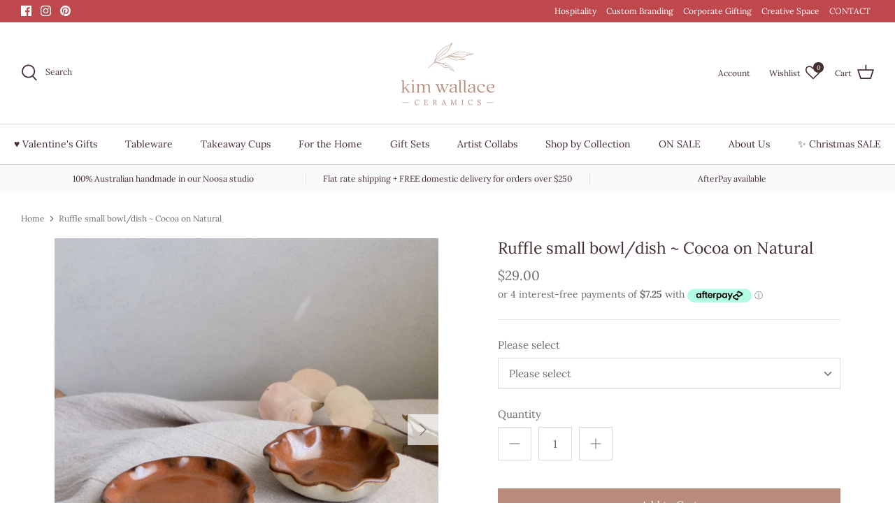

--- FILE ---
content_type: text/html; charset=utf-8
request_url: https://kwceramics.com.au/products/small-ruffle-bowl-cocoa-on-natural
body_size: 47497
content:
<!DOCTYPE html>
<html lang="en">
<head>
<!-- Global site tag (gtag.js) - Google Ads: 10976802311 -->
<script async src="https://www.googletagmanager.com/gtag/js?id=AW-10976802311"></script>
<script>
  window.dataLayer = window.dataLayer || [];
  function gtag(){dataLayer.push(arguments);}
  gtag('js', new Date());

  gtag('config', 'AW-10976802311');
</script>

<meta name="google-site-verification" content="66qv7jIdGC4QowRMkRaSHaYnMcEtVsX_JehJpO5Tc1M" />  <!-- Symmetry 5.0.0 -->

  <link rel="preload" href="//kwceramics.com.au/cdn/shop/t/7/assets/styles.css?v=143333240474025495971766354483" as="style">
  <meta charset="utf-8" />
<meta name="viewport" content="width=device-width,initial-scale=1.0" />
<meta http-equiv="X-UA-Compatible" content="IE=edge">

<link rel="preconnect" href="https://cdn.shopify.com" crossorigin>
<link rel="preconnect" href="https://fonts.shopify.com" crossorigin>
<link rel="preconnect" href="https://monorail-edge.shopifysvc.com"><link rel="preload" as="font" href="//kwceramics.com.au/cdn/fonts/lora/lora_n4.9a60cb39eff3bfbc472bac5b3c5c4d7c878f0a8d.woff2" type="font/woff2" crossorigin><link rel="preload" as="font" href="//kwceramics.com.au/cdn/fonts/lora/lora_n7.58a834e7e54c895806b2ffc982e4a00af29b1b9c.woff2" type="font/woff2" crossorigin><link rel="preload" as="font" href="//kwceramics.com.au/cdn/fonts/lora/lora_i4.a5059b22bd0a7547da84d66d2f523d17d17325d3.woff2" type="font/woff2" crossorigin><link rel="preload" as="font" href="//kwceramics.com.au/cdn/fonts/lora/lora_i7.1bf76118f47019e7581a865f0f538b8ea5900419.woff2" type="font/woff2" crossorigin><link rel="preload" as="font" href="//kwceramics.com.au/cdn/fonts/lora/lora_n4.9a60cb39eff3bfbc472bac5b3c5c4d7c878f0a8d.woff2" type="font/woff2" crossorigin><link rel="preload" as="font" href="//kwceramics.com.au/cdn/fonts/lora/lora_n4.9a60cb39eff3bfbc472bac5b3c5c4d7c878f0a8d.woff2" type="font/woff2" crossorigin><link rel="preload" as="font" href="//kwceramics.com.au/cdn/fonts/lora/lora_n4.9a60cb39eff3bfbc472bac5b3c5c4d7c878f0a8d.woff2" type="font/woff2" crossorigin><link rel="preload" href="//kwceramics.com.au/cdn/shop/t/7/assets/vendor.js?v=93785879233572968171631346385" as="script">
<link rel="preload" href="//kwceramics.com.au/cdn/shop/t/7/assets/theme.js?v=123271384866912774761631346385" as="script"><link rel="canonical" href="https://kwceramics.com.au/products/small-ruffle-bowl-cocoa-on-natural" /><link rel="shortcut icon" href="//kwceramics.com.au/cdn/shop/files/KW_favicon5.png?v=1627807511" type="image/png" /><meta name="description" content="Gorgeous little ruffle bowl, hand shaped and perfect for condiments, amuse-bouche, candles, jewellery and more!  Mix &amp;amp; match all colours or layer with our Scalloped and Ruffle plates for a stunning table setting. Handmade in our Noosa studio from slightly speckled Australian stoneware clay, the ruffles are shaped e">
  <meta name="theme-color" content="#b88b7b">
<link rel="stylesheet" href="https://cdnjs.cloudflare.com/ajax/libs/font-awesome/4.7.0/css/font-awesome.min.css">
  <title>
    Ruffle small bowl/dish ~ Cocoa on Natural &ndash; Kim Wallace Ceramics
  </title>

  <meta property="og:site_name" content="Kim Wallace Ceramics">
<meta property="og:url" content="https://kwceramics.com.au/products/small-ruffle-bowl-cocoa-on-natural">
<meta property="og:title" content="Ruffle small bowl/dish ~ Cocoa on Natural">
<meta property="og:type" content="product">
<meta property="og:description" content="Gorgeous little ruffle bowl, hand shaped and perfect for condiments, amuse-bouche, candles, jewellery and more!  Mix &amp;amp; match all colours or layer with our Scalloped and Ruffle plates for a stunning table setting. Handmade in our Noosa studio from slightly speckled Australian stoneware clay, the ruffles are shaped e"><meta property="og:image" content="http://kwceramics.com.au/cdn/shop/files/KWCeramics_SmallRuffle_Cocoa_SQ-01_1200x1200.jpg?v=1695769618">
  <meta property="og:image:secure_url" content="https://kwceramics.com.au/cdn/shop/files/KWCeramics_SmallRuffle_Cocoa_SQ-01_1200x1200.jpg?v=1695769618">
  <meta property="og:image:width" content="1500">
  <meta property="og:image:height" content="1500"><meta property="og:price:amount" content="29.00">
  <meta property="og:price:currency" content="AUD"><meta name="twitter:card" content="summary_large_image">
<meta name="twitter:title" content="Ruffle small bowl/dish ~ Cocoa on Natural">
<meta name="twitter:description" content="Gorgeous little ruffle bowl, hand shaped and perfect for condiments, amuse-bouche, candles, jewellery and more!  Mix &amp;amp; match all colours or layer with our Scalloped and Ruffle plates for a stunning table setting. Handmade in our Noosa studio from slightly speckled Australian stoneware clay, the ruffles are shaped e">


  <link href="//kwceramics.com.au/cdn/shop/t/7/assets/styles.css?v=143333240474025495971766354483" rel="stylesheet" type="text/css" media="all" />

  <script>
    window.theme = window.theme || {};
    theme.money_format = "${{amount}}";
    theme.strings = {
      previous: "Previous",
      next: "Next",
      addressError: "Error looking up that address",
      addressNoResults: "No results for that address",
      addressQueryLimit: "You have exceeded the Google API usage limit. Consider upgrading to a \u003ca href=\"https:\/\/developers.google.com\/maps\/premium\/usage-limits\"\u003ePremium Plan\u003c\/a\u003e.",
      authError: "There was a problem authenticating your Google Maps API Key.",
      icon_labels_left: "Left",
      icon_labels_right: "Right",
      icon_labels_down: "Down",
      icon_labels_close: "Close",
      icon_labels_plus: "Plus",
      cart_terms_confirmation: "You must agree to the terms and conditions before continuing.",
      products_listing_from: "From",
      layout_live_search_see_all: "See all results",
      products_product_add_to_cart: "Add to Cart",
      products_variant_no_stock: "Sold out",
      products_variant_non_existent: "Unavailable",
      onlyXLeft: "[[ quantity ]] in stock",
      products_product_unit_price_separator: " \/ ",
      general_navigation_menu_toggle_aria_label: "Toggle menu",
      general_accessibility_labels_close: "Close",
      products_added_notification_title: "Just added",
      products_added_notification_item: "Item",
      products_added_notification_unit_price: "Item price",
      products_added_notification_quantity: "Qty",
      products_added_notification_total_price: "Total price",
      products_added_notification_shipping_note: "Excl. shipping",
      products_added_notification_keep_shopping: "Keep Shopping",
      products_added_notification_cart: "Cart",
      products_product_adding_to_cart: "Adding",
      products_product_added_to_cart: "Added to cart",
      products_product_unit_price_separator: " \/ ",
      products_added_notification_subtotal: "Subtotal",
      products_labels_sold_out: "Sold Out",
      products_labels_sale: "Sale",
      products_labels_percent_reduction: "SAVE [[ amount ]]%",
      products_labels_value_reduction_html: "[[ amount ]] off",
      products_product_preorder: "SPECIAL ORDER",
      general_quick_search_pages: "Pages",
      general_quick_search_no_results: "Sorry, we couldn\u0026#39;t find any results",
      collections_general_see_all_subcollections: "See all..."
    };
    theme.routes = {
      search_url: '/search',
      cart_url: '/cart',
      cart_add_url: '/cart/add',
      cart_change_url: '/cart/change'
    };
    theme.settings = {
      cart_type: "drawer",
      quickbuy_style: "off"
    };
    document.documentElement.classList.add('js');
  </script>

  <script>window.performance && window.performance.mark && window.performance.mark('shopify.content_for_header.start');</script><meta name="facebook-domain-verification" content="59ailj01wwz9m3li2wa9i6f3xk8voj">
<meta name="google-site-verification" content="yBC8e7C7BqrdV89mlQE2GtK6SUIWbKlh7spqRDy6cdA">
<meta id="shopify-digital-wallet" name="shopify-digital-wallet" content="/57791873205/digital_wallets/dialog">
<meta name="shopify-checkout-api-token" content="2fee7128aac052f0be6555fb78352d8b">
<meta id="in-context-paypal-metadata" data-shop-id="57791873205" data-venmo-supported="false" data-environment="production" data-locale="en_US" data-paypal-v4="true" data-currency="AUD">
<link rel="alternate" type="application/json+oembed" href="https://kwceramics.com.au/products/small-ruffle-bowl-cocoa-on-natural.oembed">
<script async="async" src="/checkouts/internal/preloads.js?locale=en-AU"></script>
<link rel="preconnect" href="https://shop.app" crossorigin="anonymous">
<script async="async" src="https://shop.app/checkouts/internal/preloads.js?locale=en-AU&shop_id=57791873205" crossorigin="anonymous"></script>
<script id="apple-pay-shop-capabilities" type="application/json">{"shopId":57791873205,"countryCode":"AU","currencyCode":"AUD","merchantCapabilities":["supports3DS"],"merchantId":"gid:\/\/shopify\/Shop\/57791873205","merchantName":"Kim Wallace Ceramics","requiredBillingContactFields":["postalAddress","email","phone"],"requiredShippingContactFields":["postalAddress","email","phone"],"shippingType":"shipping","supportedNetworks":["visa","masterCard","amex","jcb"],"total":{"type":"pending","label":"Kim Wallace Ceramics","amount":"1.00"},"shopifyPaymentsEnabled":true,"supportsSubscriptions":true}</script>
<script id="shopify-features" type="application/json">{"accessToken":"2fee7128aac052f0be6555fb78352d8b","betas":["rich-media-storefront-analytics"],"domain":"kwceramics.com.au","predictiveSearch":true,"shopId":57791873205,"locale":"en"}</script>
<script>var Shopify = Shopify || {};
Shopify.shop = "kim-wallace-ceramics.myshopify.com";
Shopify.locale = "en";
Shopify.currency = {"active":"AUD","rate":"1.0"};
Shopify.country = "AU";
Shopify.theme = {"name":"Symmetry","id":126815502517,"schema_name":"Symmetry","schema_version":"5.0.0","theme_store_id":568,"role":"main"};
Shopify.theme.handle = "null";
Shopify.theme.style = {"id":null,"handle":null};
Shopify.cdnHost = "kwceramics.com.au/cdn";
Shopify.routes = Shopify.routes || {};
Shopify.routes.root = "/";</script>
<script type="module">!function(o){(o.Shopify=o.Shopify||{}).modules=!0}(window);</script>
<script>!function(o){function n(){var o=[];function n(){o.push(Array.prototype.slice.apply(arguments))}return n.q=o,n}var t=o.Shopify=o.Shopify||{};t.loadFeatures=n(),t.autoloadFeatures=n()}(window);</script>
<script>
  window.ShopifyPay = window.ShopifyPay || {};
  window.ShopifyPay.apiHost = "shop.app\/pay";
  window.ShopifyPay.redirectState = null;
</script>
<script id="shop-js-analytics" type="application/json">{"pageType":"product"}</script>
<script defer="defer" async type="module" src="//kwceramics.com.au/cdn/shopifycloud/shop-js/modules/v2/client.init-shop-cart-sync_C5BV16lS.en.esm.js"></script>
<script defer="defer" async type="module" src="//kwceramics.com.au/cdn/shopifycloud/shop-js/modules/v2/chunk.common_CygWptCX.esm.js"></script>
<script type="module">
  await import("//kwceramics.com.au/cdn/shopifycloud/shop-js/modules/v2/client.init-shop-cart-sync_C5BV16lS.en.esm.js");
await import("//kwceramics.com.au/cdn/shopifycloud/shop-js/modules/v2/chunk.common_CygWptCX.esm.js");

  window.Shopify.SignInWithShop?.initShopCartSync?.({"fedCMEnabled":true,"windoidEnabled":true});

</script>
<script>
  window.Shopify = window.Shopify || {};
  if (!window.Shopify.featureAssets) window.Shopify.featureAssets = {};
  window.Shopify.featureAssets['shop-js'] = {"shop-cart-sync":["modules/v2/client.shop-cart-sync_ZFArdW7E.en.esm.js","modules/v2/chunk.common_CygWptCX.esm.js"],"init-fed-cm":["modules/v2/client.init-fed-cm_CmiC4vf6.en.esm.js","modules/v2/chunk.common_CygWptCX.esm.js"],"shop-button":["modules/v2/client.shop-button_tlx5R9nI.en.esm.js","modules/v2/chunk.common_CygWptCX.esm.js"],"shop-cash-offers":["modules/v2/client.shop-cash-offers_DOA2yAJr.en.esm.js","modules/v2/chunk.common_CygWptCX.esm.js","modules/v2/chunk.modal_D71HUcav.esm.js"],"init-windoid":["modules/v2/client.init-windoid_sURxWdc1.en.esm.js","modules/v2/chunk.common_CygWptCX.esm.js"],"shop-toast-manager":["modules/v2/client.shop-toast-manager_ClPi3nE9.en.esm.js","modules/v2/chunk.common_CygWptCX.esm.js"],"init-shop-email-lookup-coordinator":["modules/v2/client.init-shop-email-lookup-coordinator_B8hsDcYM.en.esm.js","modules/v2/chunk.common_CygWptCX.esm.js"],"init-shop-cart-sync":["modules/v2/client.init-shop-cart-sync_C5BV16lS.en.esm.js","modules/v2/chunk.common_CygWptCX.esm.js"],"avatar":["modules/v2/client.avatar_BTnouDA3.en.esm.js"],"pay-button":["modules/v2/client.pay-button_FdsNuTd3.en.esm.js","modules/v2/chunk.common_CygWptCX.esm.js"],"init-customer-accounts":["modules/v2/client.init-customer-accounts_DxDtT_ad.en.esm.js","modules/v2/client.shop-login-button_C5VAVYt1.en.esm.js","modules/v2/chunk.common_CygWptCX.esm.js","modules/v2/chunk.modal_D71HUcav.esm.js"],"init-shop-for-new-customer-accounts":["modules/v2/client.init-shop-for-new-customer-accounts_ChsxoAhi.en.esm.js","modules/v2/client.shop-login-button_C5VAVYt1.en.esm.js","modules/v2/chunk.common_CygWptCX.esm.js","modules/v2/chunk.modal_D71HUcav.esm.js"],"shop-login-button":["modules/v2/client.shop-login-button_C5VAVYt1.en.esm.js","modules/v2/chunk.common_CygWptCX.esm.js","modules/v2/chunk.modal_D71HUcav.esm.js"],"init-customer-accounts-sign-up":["modules/v2/client.init-customer-accounts-sign-up_CPSyQ0Tj.en.esm.js","modules/v2/client.shop-login-button_C5VAVYt1.en.esm.js","modules/v2/chunk.common_CygWptCX.esm.js","modules/v2/chunk.modal_D71HUcav.esm.js"],"shop-follow-button":["modules/v2/client.shop-follow-button_Cva4Ekp9.en.esm.js","modules/v2/chunk.common_CygWptCX.esm.js","modules/v2/chunk.modal_D71HUcav.esm.js"],"checkout-modal":["modules/v2/client.checkout-modal_BPM8l0SH.en.esm.js","modules/v2/chunk.common_CygWptCX.esm.js","modules/v2/chunk.modal_D71HUcav.esm.js"],"lead-capture":["modules/v2/client.lead-capture_Bi8yE_yS.en.esm.js","modules/v2/chunk.common_CygWptCX.esm.js","modules/v2/chunk.modal_D71HUcav.esm.js"],"shop-login":["modules/v2/client.shop-login_D6lNrXab.en.esm.js","modules/v2/chunk.common_CygWptCX.esm.js","modules/v2/chunk.modal_D71HUcav.esm.js"],"payment-terms":["modules/v2/client.payment-terms_CZxnsJam.en.esm.js","modules/v2/chunk.common_CygWptCX.esm.js","modules/v2/chunk.modal_D71HUcav.esm.js"]};
</script>
<script id="__st">var __st={"a":57791873205,"offset":36000,"reqid":"bdb0e3be-91d5-4096-aec4-ad2e804e02c1-1768622147","pageurl":"kwceramics.com.au\/products\/small-ruffle-bowl-cocoa-on-natural","u":"0f103752ee28","p":"product","rtyp":"product","rid":8021748580602};</script>
<script>window.ShopifyPaypalV4VisibilityTracking = true;</script>
<script id="captcha-bootstrap">!function(){'use strict';const t='contact',e='account',n='new_comment',o=[[t,t],['blogs',n],['comments',n],[t,'customer']],c=[[e,'customer_login'],[e,'guest_login'],[e,'recover_customer_password'],[e,'create_customer']],r=t=>t.map((([t,e])=>`form[action*='/${t}']:not([data-nocaptcha='true']) input[name='form_type'][value='${e}']`)).join(','),a=t=>()=>t?[...document.querySelectorAll(t)].map((t=>t.form)):[];function s(){const t=[...o],e=r(t);return a(e)}const i='password',u='form_key',d=['recaptcha-v3-token','g-recaptcha-response','h-captcha-response',i],f=()=>{try{return window.sessionStorage}catch{return}},m='__shopify_v',_=t=>t.elements[u];function p(t,e,n=!1){try{const o=window.sessionStorage,c=JSON.parse(o.getItem(e)),{data:r}=function(t){const{data:e,action:n}=t;return t[m]||n?{data:e,action:n}:{data:t,action:n}}(c);for(const[e,n]of Object.entries(r))t.elements[e]&&(t.elements[e].value=n);n&&o.removeItem(e)}catch(o){console.error('form repopulation failed',{error:o})}}const l='form_type',E='cptcha';function T(t){t.dataset[E]=!0}const w=window,h=w.document,L='Shopify',v='ce_forms',y='captcha';let A=!1;((t,e)=>{const n=(g='f06e6c50-85a8-45c8-87d0-21a2b65856fe',I='https://cdn.shopify.com/shopifycloud/storefront-forms-hcaptcha/ce_storefront_forms_captcha_hcaptcha.v1.5.2.iife.js',D={infoText:'Protected by hCaptcha',privacyText:'Privacy',termsText:'Terms'},(t,e,n)=>{const o=w[L][v],c=o.bindForm;if(c)return c(t,g,e,D).then(n);var r;o.q.push([[t,g,e,D],n]),r=I,A||(h.body.append(Object.assign(h.createElement('script'),{id:'captcha-provider',async:!0,src:r})),A=!0)});var g,I,D;w[L]=w[L]||{},w[L][v]=w[L][v]||{},w[L][v].q=[],w[L][y]=w[L][y]||{},w[L][y].protect=function(t,e){n(t,void 0,e),T(t)},Object.freeze(w[L][y]),function(t,e,n,w,h,L){const[v,y,A,g]=function(t,e,n){const i=e?o:[],u=t?c:[],d=[...i,...u],f=r(d),m=r(i),_=r(d.filter((([t,e])=>n.includes(e))));return[a(f),a(m),a(_),s()]}(w,h,L),I=t=>{const e=t.target;return e instanceof HTMLFormElement?e:e&&e.form},D=t=>v().includes(t);t.addEventListener('submit',(t=>{const e=I(t);if(!e)return;const n=D(e)&&!e.dataset.hcaptchaBound&&!e.dataset.recaptchaBound,o=_(e),c=g().includes(e)&&(!o||!o.value);(n||c)&&t.preventDefault(),c&&!n&&(function(t){try{if(!f())return;!function(t){const e=f();if(!e)return;const n=_(t);if(!n)return;const o=n.value;o&&e.removeItem(o)}(t);const e=Array.from(Array(32),(()=>Math.random().toString(36)[2])).join('');!function(t,e){_(t)||t.append(Object.assign(document.createElement('input'),{type:'hidden',name:u})),t.elements[u].value=e}(t,e),function(t,e){const n=f();if(!n)return;const o=[...t.querySelectorAll(`input[type='${i}']`)].map((({name:t})=>t)),c=[...d,...o],r={};for(const[a,s]of new FormData(t).entries())c.includes(a)||(r[a]=s);n.setItem(e,JSON.stringify({[m]:1,action:t.action,data:r}))}(t,e)}catch(e){console.error('failed to persist form',e)}}(e),e.submit())}));const S=(t,e)=>{t&&!t.dataset[E]&&(n(t,e.some((e=>e===t))),T(t))};for(const o of['focusin','change'])t.addEventListener(o,(t=>{const e=I(t);D(e)&&S(e,y())}));const B=e.get('form_key'),M=e.get(l),P=B&&M;t.addEventListener('DOMContentLoaded',(()=>{const t=y();if(P)for(const e of t)e.elements[l].value===M&&p(e,B);[...new Set([...A(),...v().filter((t=>'true'===t.dataset.shopifyCaptcha))])].forEach((e=>S(e,t)))}))}(h,new URLSearchParams(w.location.search),n,t,e,['guest_login'])})(!0,!0)}();</script>
<script integrity="sha256-4kQ18oKyAcykRKYeNunJcIwy7WH5gtpwJnB7kiuLZ1E=" data-source-attribution="shopify.loadfeatures" defer="defer" src="//kwceramics.com.au/cdn/shopifycloud/storefront/assets/storefront/load_feature-a0a9edcb.js" crossorigin="anonymous"></script>
<script crossorigin="anonymous" defer="defer" src="//kwceramics.com.au/cdn/shopifycloud/storefront/assets/shopify_pay/storefront-65b4c6d7.js?v=20250812"></script>
<script data-source-attribution="shopify.dynamic_checkout.dynamic.init">var Shopify=Shopify||{};Shopify.PaymentButton=Shopify.PaymentButton||{isStorefrontPortableWallets:!0,init:function(){window.Shopify.PaymentButton.init=function(){};var t=document.createElement("script");t.src="https://kwceramics.com.au/cdn/shopifycloud/portable-wallets/latest/portable-wallets.en.js",t.type="module",document.head.appendChild(t)}};
</script>
<script data-source-attribution="shopify.dynamic_checkout.buyer_consent">
  function portableWalletsHideBuyerConsent(e){var t=document.getElementById("shopify-buyer-consent"),n=document.getElementById("shopify-subscription-policy-button");t&&n&&(t.classList.add("hidden"),t.setAttribute("aria-hidden","true"),n.removeEventListener("click",e))}function portableWalletsShowBuyerConsent(e){var t=document.getElementById("shopify-buyer-consent"),n=document.getElementById("shopify-subscription-policy-button");t&&n&&(t.classList.remove("hidden"),t.removeAttribute("aria-hidden"),n.addEventListener("click",e))}window.Shopify?.PaymentButton&&(window.Shopify.PaymentButton.hideBuyerConsent=portableWalletsHideBuyerConsent,window.Shopify.PaymentButton.showBuyerConsent=portableWalletsShowBuyerConsent);
</script>
<script data-source-attribution="shopify.dynamic_checkout.cart.bootstrap">document.addEventListener("DOMContentLoaded",(function(){function t(){return document.querySelector("shopify-accelerated-checkout-cart, shopify-accelerated-checkout")}if(t())Shopify.PaymentButton.init();else{new MutationObserver((function(e,n){t()&&(Shopify.PaymentButton.init(),n.disconnect())})).observe(document.body,{childList:!0,subtree:!0})}}));
</script>
<link id="shopify-accelerated-checkout-styles" rel="stylesheet" media="screen" href="https://kwceramics.com.au/cdn/shopifycloud/portable-wallets/latest/accelerated-checkout-backwards-compat.css" crossorigin="anonymous">
<style id="shopify-accelerated-checkout-cart">
        #shopify-buyer-consent {
  margin-top: 1em;
  display: inline-block;
  width: 100%;
}

#shopify-buyer-consent.hidden {
  display: none;
}

#shopify-subscription-policy-button {
  background: none;
  border: none;
  padding: 0;
  text-decoration: underline;
  font-size: inherit;
  cursor: pointer;
}

#shopify-subscription-policy-button::before {
  box-shadow: none;
}

      </style>
<script id="sections-script" data-sections="product-recommendations" defer="defer" src="//kwceramics.com.au/cdn/shop/t/7/compiled_assets/scripts.js?v=4306"></script>
<script>window.performance && window.performance.mark && window.performance.mark('shopify.content_for_header.end');</script>
<!-- BEGIN app block: shopify://apps/shopacado-discounts/blocks/enable/5950831a-4e4e-40a4-82b0-674110b50a14 -->

<script>
    if (!window.shopacado) window.shopacado = {};
    
    window.shopacado.waitForDomLoad = function (callback) {
        if (document.readyState === "complete" || (document.readyState !== "loading" && !document.documentElement.doScroll)) {
            callback();
        } else {
            document.addEventListener("DOMContentLoaded", callback);
        }
    };

    window.shopacado.debug = false;
    window.shopacado.themeSettings = {"product_page_price_selector":"span.current-price","product_page_lowest_price_message":"As low as {{price}}","product_page_lowest_price_initial_update_delay":0,"variant_change_detection":{"event":"variantChanged","method":"jq_event_listener","selector":"div.product-form"},"cart_update_detection":{"event":"on:cart:after-merge","method":"doc_event_listener"},"product_title_selector":"div.cart-summary-overlay__row-body \u003e div.cart-summary-overlay__column-item \u003e div.cart-summary-overlay__title","regular_product_title_selector":".cart-item__description","intercept_ajax":true,"intercept_xmlhttprequest":false,"intercept_cartchangeurl":false};
    window.shopacado.app_root_url = '/apps/appikon_discounted_pricing';

    
        console.log("Shopacado: Single Discount Mode");

        
        window.shopacado.interceptAjax = true;
        

        
        window.shopacado.interceptXMLHttpRequest = false;
        

        
        window.shopacado.interceptCartChangeUrl = false;
        

        window.shopacado.payload = {
            customer: {}
        };
    
        
    
        
    
        
        
        

        
            window.shopacado.product = {
                id: 8021748580602,
                collections: []
            };

            
                window.shopacado.product.collections.push(444640231674)
            
                window.shopacado.product.collections.push(276447101109)
            
                window.shopacado.product.collections.push(411289583866)
            
                window.shopacado.product.collections.push(425276244218)
            
                window.shopacado.product.collections.push(272644341941)
            
                window.shopacado.product.collections.push(421625299194)
            
                window.shopacado.product.collections.push(273306648757)
            
        
    
        
            window.shopacado.payload.cart = {"note":null,"attributes":{},"original_total_price":0,"total_price":0,"total_discount":0,"total_weight":0.0,"item_count":0,"items":[],"requires_shipping":false,"currency":"AUD","items_subtotal_price":0,"cart_level_discount_applications":[],"checkout_charge_amount":0};
            ["requires_shipping", "total_discount", "item_count", "total_weight"].map(function(a) {
                delete window.shopacado.payload.cart[a]
            })
            window.shopacado.payload.cart.items = [];
            window.shopacado.payload.cart_product_ids = [];
            window.shopacado.payload.cart_collection_ids = [];
            
            window.shopacado.payload.adp_page = "cart";
        
    

    window.shopacadoLegacy = {"money_format":"${{amount}}","adp_discount_tiers_default_html":"\u003cdiv class=\"adp-discount-tiers\"\u003e\n    \u003ch4\u003e{{{product_message}}}\u003c\/h4\u003e\n    \u003ctable class=\"adp-discount-table\"\u003e\n        \u003cthead\u003e\n        \u003ctr\u003e\n            \u003cth\u003eMinimum Qty\u003c\/th\u003e\n            \u003cth\u003eDiscount\u003c\/th\u003e\n        \u003c\/tr\u003e\n        \u003c\/thead\u003e\n        \u003ctbody\u003e\n        {{#vol_rows}}\n        \u003ctr\u003e\n            \u003ctd\u003e{{{quantity}}} +\u003c\/td\u003e\n            \u003ctd\u003e{{{price.title}}}\u003c\/td\u003e\n        \u003c\/tr\u003e\n        {{\/vol_rows}}\n        \u003c\/tbody\u003e\n    \u003c\/table\u003e\n\u003c\/div\u003e\n","adp_discount_tiers_detailed_html":"\u003cdiv class=\"adp-discount-tiers\"\u003e\u003ch4\u003e{{{product_message}}}\u003c\/h4\u003e\n    \u003ctable class=\"adp-discount-table\"\u003e\n        \u003cthead\u003e\n        \u003ctr\u003e\n            \u003cth\u003eQty\u003c\/th\u003e\n            \u003cth\u003eDiscount\u003c\/th\u003e\n        \u003c\/tr\u003e\n        \u003c\/thead\u003e\n        \u003ctbody\u003e {{#vol_rows}}\n        \u003ctr\u003e\n            \u003ctd\u003ePurchase {{{quantity}}}\u003c\/td\u003e\n            \u003ctd\u003e{{{price.title}}} each item\u003c\/td\u003e\n        \u003c\/tr\u003e\n        {{\/vol_rows}}\n        \u003c\/tbody\u003e\n    \u003c\/table\u003e\n\u003c\/div\u003e\n","adp_discount_tiers_grid_html":"\u003cdiv class=\"adp-discount-tiers\"\u003e\u003ch4\u003e{{{product_message}}}\u003c\/h4\u003e\n    \u003ctable class=\"adp-discount-table\"\u003e\n        \u003cthead\u003e\n        \u003ctr\u003e\n            \u003cth\u003eMinimum Qty\u003c\/th\u003e\n            \u003cth\u003eMaximum Qty\u003c\/th\u003e\n            \u003cth\u003eDiscount\u003c\/th\u003e\n        \u003c\/tr\u003e\n        \u003c\/thead\u003e\n        \u003ctbody\u003e {{#vol_rows}}\n        \u003ctr\u003e\n            \u003ctd\u003e{{{quantity}}}\u003c\/td\u003e\n            \u003ctd\u003e{{{next_range_qty}}}\u003c\/td\u003e\n            \u003ctd\u003e{{{price.title}}}\u003c\/td\u003e\n        \u003c\/tr\u003e\n        {{\/vol_rows}}\n        \u003c\/tbody\u003e\n    \u003c\/table\u003e\n\u003c\/div\u003e\n","adp_discount_tiers_grid_alt_html":"\u003cdiv class=\"adp-discount-tiers\"\u003e\u003ch4\u003e{{{product_message}}}\u003c\/h4\u003e\n    \u003ctable class=\"adp-discount-table\"\u003e\n        \u003cthead\u003e\n        \u003ctr\u003e\n            \u003cth\u003eQty\u003c\/th\u003e\n            \u003cth\u003eDiscount\u003c\/th\u003e\n        \u003c\/tr\u003e\n        \u003c\/thead\u003e\n        \u003ctbody\u003e {{#vol_rows}}\n        \u003ctr\u003e\n            \u003ctd\u003e{{{quantity}}} - {{{next_range_qty}}}\u003c\/td\u003e\n            \u003ctd\u003e{{{price.title}}}\u003c\/td\u003e\n        \u003c\/tr\u003e\n        {{\/vol_rows}}\n        \u003c\/tbody\u003e\n    \u003c\/table\u003e\n\u003c\/div\u003e\n","adp_buy_x_discount_tiers_html":"\u003cdiv class=\"adp-discount-tiers\"\u003e\u003ch4\u003e{{{product_message}}}\u003c\/h4\u003e\n    \u003ctable class=\"adp-discount-table\"\u003e\n        \u003cthead\u003e\n        \u003ctr\u003e\n            \u003cth\u003eQty\u003c\/th\u003e\n            \u003cth\u003eDiscount\u003c\/th\u003e\n        \u003c\/tr\u003e\n        \u003c\/thead\u003e\n        \u003ctbody\u003e {{#vol_rows}}\n        \u003ctr\u003e\n            \u003ctd\u003ePurchase {{{quantity}}}\u003c\/td\u003e\n            \u003ctd\u003e{{{price.title}}}\u003c\/td\u003e\n        \u003c\/tr\u003e\n        {{\/vol_rows}}\n        \u003c\/tbody\u003e\n    \u003c\/table\u003e\n\u003c\/div\u003e\n","adp_discount_table_design_css":".adp-discount-tiers h4 {\n    text-align: center;\n    color: #b88b7b;\n    font-size: 18px;\n    background-color: inherit;\n}\n\ntable.adp-discount-table th {\n    background-color: inherit;\n    border-color: #dfdfdf;\n    color: #706a6a;\n    border-width: 1px;\n    font-size: 14px;\n    padding: inherit;\n    text-align: center;\n    border-style: solid;\n}\n\ntable.adp-discount-table td {\n    background-color: inherit;\n    border-color: #dfdfdf;\n    color: #706a6a;\n    border-width: 1px;\n    font-size: 14px;\n    padding: inherit;\n    text-align: center;\n    border-style: solid;\n}\n\ntable.adp-discount-table {\n    min-width: inherit;\n    max-width: inherit;\n    border-color: #dfdfdf;\n    border-width: inherit;\n    font-family: inherit;\n    border-collapse: collapse;\n    margin: auto;\n    width: 100%;\n}\n\ntable.adp-discount-table td:last-child {\n    color: #706a6a;\n    background-color: inherit;\n    font-family: inherit;\n    font-size: 14px;\n}\n","notification_bar_design_css":"div#appikon-notification-bar {\n    font-size: 110%;\n    background-color: #A1C65B;\n    padding: 12px;\n    color: #FFFFFF;\n    font-family: inherit;\n    z-index: 9999999999999;\n    display: none;\n    left: 0px;\n    width: 100%;\n    margin: 0px;\n    margin-bottom: 20px;\n    text-align: center;\n    text-transform: none;\n}\n\n.appikon-cart-item-success-notes, .appikon-cart-item-upsell-notes {\n    display: block;\n    font-weight: bold;\n    color: #c26135;\n    font-size: 85%;\n}\n\n#appikon-discount-item {\n    font-size: 70%;\n    padding-top: 5px;\n    padding-bottom: 5px;\n}\n\n#appikon-summary-item {\n    font-size: 70%;\n    padding-top: 5px;\n    padding-bottom: 5px;\n}","avoid_cart_quantity_adjustment":false,"quantities_refresh_over_submit":false,"custom_css":"","custom_js":"","custom_js_settings":"","show_cart_notification_bar":false,"show_product_notification_bar":false,"discount_mode":"DRAFT","vd_placement_settings":{"placement":"AFTER","final_selector":".product-description.rte ","use_app_blocks":true,"custom_js":null},"notification_placement_settings":{"final_selector":null,"placement":"AFTER","use_app_blocks":true},"notification_cart_placement_settings":{"final_selector":null,"placement":"AFTER","use_app_blocks":true},"discount_code_apply_button":"Apply","discount_code_placeholder_text":"Discount Code","discount_code_settings":{"inputPlacementSelector":"#appikon-discount-item","inputPlacementPosition":"AFTER"},"show_discount_code":true,"shop":"kim-wallace-ceramics.myshopify.com","is_dynamic_insertion":true,"listen_to_ajax_cart_events_strategy":true,"installed":true,"use_compare_at_price":false,"multicurrency_code":"if (window.theme \u0026\u0026 window.theme.moneyFormat) {\n                window.appikon.multicurrency.moneyFormat = window.theme.moneyFormat;\n            } else if (window.theme \u0026\u0026 window.theme.strings \u0026\u0026 window.theme.strings.moneyFormat) {\n                window.appikon.multicurrency.moneyFormat = window.theme.strings.moneyFormat;\n            } else if (window.Theme \u0026\u0026 window.Theme.strings \u0026\u0026 window.Theme.strings.moneyFormat) {\n                window.appikon.multicurrency.moneyFormat = window.Theme.strings.moneyFormat;\n            } else if (window.Theme \u0026\u0026 window.Theme.moneyFormat) {\n                window.appikon.multicurrency.moneyFormat = window.Theme.moneyFormat;\n            } else if (window.mwSwitcherObjects \u0026\u0026 window.mwSwitcherObjects.shop.money_format){\n                window.appikon.multicurrency.moneyFormat = window.mwSwitcherObjects.shop.money_format;\n            } else if (window.Shopify.currency \u0026\u0026 window.Shopify.currency.active \u0026\u0026 window.Currency \u0026\u0026 window.Currency.money_format \u0026\u0026 window.Currency.money_format[window.Shopify.currency.active]) {\n                window.appikon.multicurrency.moneyFormat = window.Currency.money_format[window.Shopify.currency.active];\n            } else if (window.Currency \u0026\u0026 window.Currency.currentCurrency \u0026\u0026 window.Currency.moneyFormats \u0026\u0026 window.Currency.moneyFormats[window.Currency.currentCurrency]) {\n                window.appikon.multicurrency.moneyFormat = window.Currency.moneyFormats[window.Currency.currentCurrency].money_format;\n            } else if (window.ACSCurrency \u0026\u0026 window.ACSCurrency.currentCurrency) {\n                window.appikon.multicurrency.moneyFormat = window.ACSCurrency.moneyFormats[window.ACSCurrency.currentCurrency].money_format;\n            } else if (window.FlashsearchThemeSettings \u0026\u0026 window.FlashsearchThemeSettings.shop \u0026\u0026 window.FlashsearchThemeSettings.shop.moneyFormat) {\n                window.appikon.multicurrency.moneyFormat = window.FlashsearchThemeSettings.shop.moneyFormat;\n            }\n\n            typeof continuePageLoad === \"function\" \u0026\u0026 continuePageLoad();","code_version":"2.0.2","product_page_price_selector":"","checkout_selector":"","drawer_cart_selector":"","terms_selector":"","drawer_cart_product_title_selector":"div.cart-summary-overlay__row-body \u003e div.cart-summary-overlay__column-item \u003e div.cart-summary-overlay__title","drawer_cart_line_price_selector":"div.cart-summary-overlay__row-body \u003e div.cart-summary-overlay__column-price-region \u003e div.cart-summary-overlay__column-total \u003e div \u003e span","drawer_cart_unit_price_selector":"div.cart-summary-overlay__row-body \u003e div.cart-summary-overlay__column-price-region \u003e div.cart-summary-overlay__column-price \u003e span \u003e div \u003e span","drawer_cart_sub_total_selector":"div.cart-summary-overlay__row-body \u003e div.cart-summary-overlay__column-subtotal \u003e span \u003e span.cart-summary-overlay__subtotal-amount.theme-money","regular_cart_product_title_selector":".cart-item__description","regular_cart_line_price_selector":".cart-item__total","regular_cart_unit_price_selector":"","regular_cart_sub_total_selector":".subtotal .theme-money","app_root_url":"\/apps\/appikon_discounted_pricing","appikon_cart_x_requested_with":"","jquery_url":"ajax.googleapis.com\/ajax\/libs\/jquery\/1.12.0\/jquery.min.js","intercept_fetch_calls":false,"page_load_delay":0,"debug":true,"discount_table_code":"\/\/ using app blocks for discount tables"}
</script>


<script src="https://cdn.shopify.com/extensions/4594f4fe-0288-4a13-886e-2ae30c783d17/shopacado-volume-discounts-43/assets/shopacado-additional.js" async></script>




<script>
    window.shopacado.waitForDomLoad(() => {

        

        "on:cart:after-merge".split(",").map((event) => {
            document.addEventListener(event, (data) => {
                window.shopacado.cartUpdateHandler();
            });
        });

        

    });
</script>


<script>
    window.shopacado.waitForDomLoad(() => {
        

        const el = document.querySelector("div.product-form");
        if (el && typeof $ !== "undefined") {
            $(el).on("variantChanged", (evt) => {
                if (evt && evt.variant && evt.variant.price) window.shopacado.productUpdateWithNewPrice(evt.variant.price);
            });
        }
        
        



        setTimeout(() => {
            const lowest_price_el = document.getElementById("shopacado-lowest-price");
            console.log("Lowest Price Element", lowest_price_el);
            if (lowest_price_el) {
                if (typeof window.shopacado.prepPageForLowestPrice === "function") {
                    window.shopacado.prepPageForLowestPrice();
                }
                
                window.shopacado.showLowestPriceFromElement(lowest_price_el);
            }
        }, window.shopacado.themeSettings?.product_page_lowest_price_initial_update_delay || 0);
    });
</script>


<link href="//cdn.shopify.com/extensions/4594f4fe-0288-4a13-886e-2ae30c783d17/shopacado-volume-discounts-43/assets/shopacado-legacy.css" rel="stylesheet" type="text/css" media="all" />

<style>
    .adp-discount-tiers h4 {
    text-align: center;
    color: #b88b7b;
    font-size: 18px;
    background-color: inherit;
}

table.adp-discount-table th {
    background-color: inherit;
    border-color: #dfdfdf;
    color: #706a6a;
    border-width: 1px;
    font-size: 14px;
    padding: inherit;
    text-align: center;
    border-style: solid;
}

table.adp-discount-table td {
    background-color: inherit;
    border-color: #dfdfdf;
    color: #706a6a;
    border-width: 1px;
    font-size: 14px;
    padding: inherit;
    text-align: center;
    border-style: solid;
}

table.adp-discount-table {
    min-width: inherit;
    max-width: inherit;
    border-color: #dfdfdf;
    border-width: inherit;
    font-family: inherit;
    border-collapse: collapse;
    margin: auto;
    width: 100%;
}

table.adp-discount-table td:last-child {
    color: #706a6a;
    background-color: inherit;
    font-family: inherit;
    font-size: 14px;
}

</style>

<style>
    div#appikon-notification-bar {
    font-size: 110%;
    background-color: #A1C65B;
    padding: 12px;
    color: #FFFFFF;
    font-family: inherit;
    z-index: 9999999999999;
    display: none;
    left: 0px;
    width: 100%;
    margin: 0px;
    margin-bottom: 20px;
    text-align: center;
    text-transform: none;
}

.appikon-cart-item-success-notes, .appikon-cart-item-upsell-notes {
    display: block;
    font-weight: bold;
    color: #c26135;
    font-size: 85%;
}

#appikon-discount-item {
    font-size: 70%;
    padding-top: 5px;
    padding-bottom: 5px;
}

#appikon-summary-item {
    font-size: 70%;
    padding-top: 5px;
    padding-bottom: 5px;
}
</style>

<style>
    
</style>

<style>
    div#shopacado-banner {
        position: absolute;
        top: 0;
        left: 0;
        background-color: #DDEEEE;
        width: 100%;
        height: 50px;
        z-index:99999;
    }
    
    div#shopacado-banner-content {
        width: 800px;
        margin: 0 auto;
        padding: 10px;
        text-align: center
    }

    .shopacado-hidden {
        display: none;
    }

    .push-down {
        margin-top: 70px;
    }
</style>


<!-- END app block --><script src="https://cdn.shopify.com/extensions/4594f4fe-0288-4a13-886e-2ae30c783d17/shopacado-volume-discounts-43/assets/shopacado-global.js" type="text/javascript" defer="defer"></script>
<link href="https://cdn.shopify.com/extensions/4594f4fe-0288-4a13-886e-2ae30c783d17/shopacado-volume-discounts-43/assets/shopacado-global.css" rel="stylesheet" type="text/css" media="all">
<link href="https://monorail-edge.shopifysvc.com" rel="dns-prefetch">
<script>(function(){if ("sendBeacon" in navigator && "performance" in window) {try {var session_token_from_headers = performance.getEntriesByType('navigation')[0].serverTiming.find(x => x.name == '_s').description;} catch {var session_token_from_headers = undefined;}var session_cookie_matches = document.cookie.match(/_shopify_s=([^;]*)/);var session_token_from_cookie = session_cookie_matches && session_cookie_matches.length === 2 ? session_cookie_matches[1] : "";var session_token = session_token_from_headers || session_token_from_cookie || "";function handle_abandonment_event(e) {var entries = performance.getEntries().filter(function(entry) {return /monorail-edge.shopifysvc.com/.test(entry.name);});if (!window.abandonment_tracked && entries.length === 0) {window.abandonment_tracked = true;var currentMs = Date.now();var navigation_start = performance.timing.navigationStart;var payload = {shop_id: 57791873205,url: window.location.href,navigation_start,duration: currentMs - navigation_start,session_token,page_type: "product"};window.navigator.sendBeacon("https://monorail-edge.shopifysvc.com/v1/produce", JSON.stringify({schema_id: "online_store_buyer_site_abandonment/1.1",payload: payload,metadata: {event_created_at_ms: currentMs,event_sent_at_ms: currentMs}}));}}window.addEventListener('pagehide', handle_abandonment_event);}}());</script>
<script id="web-pixels-manager-setup">(function e(e,d,r,n,o){if(void 0===o&&(o={}),!Boolean(null===(a=null===(i=window.Shopify)||void 0===i?void 0:i.analytics)||void 0===a?void 0:a.replayQueue)){var i,a;window.Shopify=window.Shopify||{};var t=window.Shopify;t.analytics=t.analytics||{};var s=t.analytics;s.replayQueue=[],s.publish=function(e,d,r){return s.replayQueue.push([e,d,r]),!0};try{self.performance.mark("wpm:start")}catch(e){}var l=function(){var e={modern:/Edge?\/(1{2}[4-9]|1[2-9]\d|[2-9]\d{2}|\d{4,})\.\d+(\.\d+|)|Firefox\/(1{2}[4-9]|1[2-9]\d|[2-9]\d{2}|\d{4,})\.\d+(\.\d+|)|Chrom(ium|e)\/(9{2}|\d{3,})\.\d+(\.\d+|)|(Maci|X1{2}).+ Version\/(15\.\d+|(1[6-9]|[2-9]\d|\d{3,})\.\d+)([,.]\d+|)( \(\w+\)|)( Mobile\/\w+|) Safari\/|Chrome.+OPR\/(9{2}|\d{3,})\.\d+\.\d+|(CPU[ +]OS|iPhone[ +]OS|CPU[ +]iPhone|CPU IPhone OS|CPU iPad OS)[ +]+(15[._]\d+|(1[6-9]|[2-9]\d|\d{3,})[._]\d+)([._]\d+|)|Android:?[ /-](13[3-9]|1[4-9]\d|[2-9]\d{2}|\d{4,})(\.\d+|)(\.\d+|)|Android.+Firefox\/(13[5-9]|1[4-9]\d|[2-9]\d{2}|\d{4,})\.\d+(\.\d+|)|Android.+Chrom(ium|e)\/(13[3-9]|1[4-9]\d|[2-9]\d{2}|\d{4,})\.\d+(\.\d+|)|SamsungBrowser\/([2-9]\d|\d{3,})\.\d+/,legacy:/Edge?\/(1[6-9]|[2-9]\d|\d{3,})\.\d+(\.\d+|)|Firefox\/(5[4-9]|[6-9]\d|\d{3,})\.\d+(\.\d+|)|Chrom(ium|e)\/(5[1-9]|[6-9]\d|\d{3,})\.\d+(\.\d+|)([\d.]+$|.*Safari\/(?![\d.]+ Edge\/[\d.]+$))|(Maci|X1{2}).+ Version\/(10\.\d+|(1[1-9]|[2-9]\d|\d{3,})\.\d+)([,.]\d+|)( \(\w+\)|)( Mobile\/\w+|) Safari\/|Chrome.+OPR\/(3[89]|[4-9]\d|\d{3,})\.\d+\.\d+|(CPU[ +]OS|iPhone[ +]OS|CPU[ +]iPhone|CPU IPhone OS|CPU iPad OS)[ +]+(10[._]\d+|(1[1-9]|[2-9]\d|\d{3,})[._]\d+)([._]\d+|)|Android:?[ /-](13[3-9]|1[4-9]\d|[2-9]\d{2}|\d{4,})(\.\d+|)(\.\d+|)|Mobile Safari.+OPR\/([89]\d|\d{3,})\.\d+\.\d+|Android.+Firefox\/(13[5-9]|1[4-9]\d|[2-9]\d{2}|\d{4,})\.\d+(\.\d+|)|Android.+Chrom(ium|e)\/(13[3-9]|1[4-9]\d|[2-9]\d{2}|\d{4,})\.\d+(\.\d+|)|Android.+(UC? ?Browser|UCWEB|U3)[ /]?(15\.([5-9]|\d{2,})|(1[6-9]|[2-9]\d|\d{3,})\.\d+)\.\d+|SamsungBrowser\/(5\.\d+|([6-9]|\d{2,})\.\d+)|Android.+MQ{2}Browser\/(14(\.(9|\d{2,})|)|(1[5-9]|[2-9]\d|\d{3,})(\.\d+|))(\.\d+|)|K[Aa][Ii]OS\/(3\.\d+|([4-9]|\d{2,})\.\d+)(\.\d+|)/},d=e.modern,r=e.legacy,n=navigator.userAgent;return n.match(d)?"modern":n.match(r)?"legacy":"unknown"}(),u="modern"===l?"modern":"legacy",c=(null!=n?n:{modern:"",legacy:""})[u],f=function(e){return[e.baseUrl,"/wpm","/b",e.hashVersion,"modern"===e.buildTarget?"m":"l",".js"].join("")}({baseUrl:d,hashVersion:r,buildTarget:u}),m=function(e){var d=e.version,r=e.bundleTarget,n=e.surface,o=e.pageUrl,i=e.monorailEndpoint;return{emit:function(e){var a=e.status,t=e.errorMsg,s=(new Date).getTime(),l=JSON.stringify({metadata:{event_sent_at_ms:s},events:[{schema_id:"web_pixels_manager_load/3.1",payload:{version:d,bundle_target:r,page_url:o,status:a,surface:n,error_msg:t},metadata:{event_created_at_ms:s}}]});if(!i)return console&&console.warn&&console.warn("[Web Pixels Manager] No Monorail endpoint provided, skipping logging."),!1;try{return self.navigator.sendBeacon.bind(self.navigator)(i,l)}catch(e){}var u=new XMLHttpRequest;try{return u.open("POST",i,!0),u.setRequestHeader("Content-Type","text/plain"),u.send(l),!0}catch(e){return console&&console.warn&&console.warn("[Web Pixels Manager] Got an unhandled error while logging to Monorail."),!1}}}}({version:r,bundleTarget:l,surface:e.surface,pageUrl:self.location.href,monorailEndpoint:e.monorailEndpoint});try{o.browserTarget=l,function(e){var d=e.src,r=e.async,n=void 0===r||r,o=e.onload,i=e.onerror,a=e.sri,t=e.scriptDataAttributes,s=void 0===t?{}:t,l=document.createElement("script"),u=document.querySelector("head"),c=document.querySelector("body");if(l.async=n,l.src=d,a&&(l.integrity=a,l.crossOrigin="anonymous"),s)for(var f in s)if(Object.prototype.hasOwnProperty.call(s,f))try{l.dataset[f]=s[f]}catch(e){}if(o&&l.addEventListener("load",o),i&&l.addEventListener("error",i),u)u.appendChild(l);else{if(!c)throw new Error("Did not find a head or body element to append the script");c.appendChild(l)}}({src:f,async:!0,onload:function(){if(!function(){var e,d;return Boolean(null===(d=null===(e=window.Shopify)||void 0===e?void 0:e.analytics)||void 0===d?void 0:d.initialized)}()){var d=window.webPixelsManager.init(e)||void 0;if(d){var r=window.Shopify.analytics;r.replayQueue.forEach((function(e){var r=e[0],n=e[1],o=e[2];d.publishCustomEvent(r,n,o)})),r.replayQueue=[],r.publish=d.publishCustomEvent,r.visitor=d.visitor,r.initialized=!0}}},onerror:function(){return m.emit({status:"failed",errorMsg:"".concat(f," has failed to load")})},sri:function(e){var d=/^sha384-[A-Za-z0-9+/=]+$/;return"string"==typeof e&&d.test(e)}(c)?c:"",scriptDataAttributes:o}),m.emit({status:"loading"})}catch(e){m.emit({status:"failed",errorMsg:(null==e?void 0:e.message)||"Unknown error"})}}})({shopId: 57791873205,storefrontBaseUrl: "https://kwceramics.com.au",extensionsBaseUrl: "https://extensions.shopifycdn.com/cdn/shopifycloud/web-pixels-manager",monorailEndpoint: "https://monorail-edge.shopifysvc.com/unstable/produce_batch",surface: "storefront-renderer",enabledBetaFlags: ["2dca8a86"],webPixelsConfigList: [{"id":"501448954","configuration":"{\"config\":\"{\\\"pixel_id\\\":\\\"GT-MKBGLWR\\\",\\\"target_country\\\":\\\"AU\\\",\\\"gtag_events\\\":[{\\\"type\\\":\\\"begin_checkout\\\",\\\"action_label\\\":\\\"GT-MKBGLWR\\\"},{\\\"type\\\":\\\"search\\\",\\\"action_label\\\":\\\"GT-MKBGLWR\\\"},{\\\"type\\\":\\\"view_item\\\",\\\"action_label\\\":[\\\"GT-MKBGLWR\\\",\\\"MC-WK9K4CXTT2\\\"]},{\\\"type\\\":\\\"purchase\\\",\\\"action_label\\\":[\\\"GT-MKBGLWR\\\",\\\"MC-WK9K4CXTT2\\\"]},{\\\"type\\\":\\\"page_view\\\",\\\"action_label\\\":[\\\"GT-MKBGLWR\\\",\\\"MC-WK9K4CXTT2\\\"]},{\\\"type\\\":\\\"add_payment_info\\\",\\\"action_label\\\":\\\"GT-MKBGLWR\\\"},{\\\"type\\\":\\\"add_to_cart\\\",\\\"action_label\\\":\\\"GT-MKBGLWR\\\"}],\\\"enable_monitoring_mode\\\":false}\"}","eventPayloadVersion":"v1","runtimeContext":"OPEN","scriptVersion":"b2a88bafab3e21179ed38636efcd8a93","type":"APP","apiClientId":1780363,"privacyPurposes":[],"dataSharingAdjustments":{"protectedCustomerApprovalScopes":["read_customer_address","read_customer_email","read_customer_name","read_customer_personal_data","read_customer_phone"]}},{"id":"185467130","configuration":"{\"pixel_id\":\"1477898075666294\",\"pixel_type\":\"facebook_pixel\",\"metaapp_system_user_token\":\"-\"}","eventPayloadVersion":"v1","runtimeContext":"OPEN","scriptVersion":"ca16bc87fe92b6042fbaa3acc2fbdaa6","type":"APP","apiClientId":2329312,"privacyPurposes":["ANALYTICS","MARKETING","SALE_OF_DATA"],"dataSharingAdjustments":{"protectedCustomerApprovalScopes":["read_customer_address","read_customer_email","read_customer_name","read_customer_personal_data","read_customer_phone"]}},{"id":"82772218","configuration":"{\"tagID\":\"2613474303514\"}","eventPayloadVersion":"v1","runtimeContext":"STRICT","scriptVersion":"18031546ee651571ed29edbe71a3550b","type":"APP","apiClientId":3009811,"privacyPurposes":["ANALYTICS","MARKETING","SALE_OF_DATA"],"dataSharingAdjustments":{"protectedCustomerApprovalScopes":["read_customer_address","read_customer_email","read_customer_name","read_customer_personal_data","read_customer_phone"]}},{"id":"82346234","eventPayloadVersion":"v1","runtimeContext":"LAX","scriptVersion":"1","type":"CUSTOM","privacyPurposes":["ANALYTICS"],"name":"Google Analytics tag (migrated)"},{"id":"shopify-app-pixel","configuration":"{}","eventPayloadVersion":"v1","runtimeContext":"STRICT","scriptVersion":"0450","apiClientId":"shopify-pixel","type":"APP","privacyPurposes":["ANALYTICS","MARKETING"]},{"id":"shopify-custom-pixel","eventPayloadVersion":"v1","runtimeContext":"LAX","scriptVersion":"0450","apiClientId":"shopify-pixel","type":"CUSTOM","privacyPurposes":["ANALYTICS","MARKETING"]}],isMerchantRequest: false,initData: {"shop":{"name":"Kim Wallace Ceramics","paymentSettings":{"currencyCode":"AUD"},"myshopifyDomain":"kim-wallace-ceramics.myshopify.com","countryCode":"AU","storefrontUrl":"https:\/\/kwceramics.com.au"},"customer":null,"cart":null,"checkout":null,"productVariants":[{"price":{"amount":29.0,"currencyCode":"AUD"},"product":{"title":"Ruffle small bowl\/dish ~ Cocoa on Natural","vendor":"AUSTRALIAN HANDMADE","id":"8021748580602","untranslatedTitle":"Ruffle small bowl\/dish ~ Cocoa on Natural","url":"\/products\/small-ruffle-bowl-cocoa-on-natural","type":"Bowls"},"id":"44575344754938","image":{"src":"\/\/kwceramics.com.au\/cdn\/shop\/files\/KWCeramics_SmallRuffle_Cocoa_SQ-01.jpg?v=1695769618"},"sku":"","title":"Please select","untranslatedTitle":"Please select"},{"price":{"amount":29.0,"currencyCode":"AUD"},"product":{"title":"Ruffle small bowl\/dish ~ Cocoa on Natural","vendor":"AUSTRALIAN HANDMADE","id":"8021748580602","untranslatedTitle":"Ruffle small bowl\/dish ~ Cocoa on Natural","url":"\/products\/small-ruffle-bowl-cocoa-on-natural","type":"Bowls"},"id":"44575344820474","image":{"src":"\/\/kwceramics.com.au\/cdn\/shop\/files\/KWCeramics_SmallRuffle_Cocoa_SQ-03.jpg?v=1695769908"},"sku":"","title":"Small ruffle dish","untranslatedTitle":"Small ruffle dish"},{"price":{"amount":29.0,"currencyCode":"AUD"},"product":{"title":"Ruffle small bowl\/dish ~ Cocoa on Natural","vendor":"AUSTRALIAN HANDMADE","id":"8021748580602","untranslatedTitle":"Ruffle small bowl\/dish ~ Cocoa on Natural","url":"\/products\/small-ruffle-bowl-cocoa-on-natural","type":"Bowls"},"id":"44575344787706","image":{"src":"\/\/kwceramics.com.au\/cdn\/shop\/files\/KWCeramics_SmallRuffle_Cocoa_SQ-04.jpg?v=1695769908"},"sku":"","title":"Small ruffle bowl","untranslatedTitle":"Small ruffle bowl"}],"purchasingCompany":null},},"https://kwceramics.com.au/cdn","fcfee988w5aeb613cpc8e4bc33m6693e112",{"modern":"","legacy":""},{"shopId":"57791873205","storefrontBaseUrl":"https:\/\/kwceramics.com.au","extensionBaseUrl":"https:\/\/extensions.shopifycdn.com\/cdn\/shopifycloud\/web-pixels-manager","surface":"storefront-renderer","enabledBetaFlags":"[\"2dca8a86\"]","isMerchantRequest":"false","hashVersion":"fcfee988w5aeb613cpc8e4bc33m6693e112","publish":"custom","events":"[[\"page_viewed\",{}],[\"product_viewed\",{\"productVariant\":{\"price\":{\"amount\":29.0,\"currencyCode\":\"AUD\"},\"product\":{\"title\":\"Ruffle small bowl\/dish ~ Cocoa on Natural\",\"vendor\":\"AUSTRALIAN HANDMADE\",\"id\":\"8021748580602\",\"untranslatedTitle\":\"Ruffle small bowl\/dish ~ Cocoa on Natural\",\"url\":\"\/products\/small-ruffle-bowl-cocoa-on-natural\",\"type\":\"Bowls\"},\"id\":\"44575344754938\",\"image\":{\"src\":\"\/\/kwceramics.com.au\/cdn\/shop\/files\/KWCeramics_SmallRuffle_Cocoa_SQ-01.jpg?v=1695769618\"},\"sku\":\"\",\"title\":\"Please select\",\"untranslatedTitle\":\"Please select\"}}]]"});</script><script>
  window.ShopifyAnalytics = window.ShopifyAnalytics || {};
  window.ShopifyAnalytics.meta = window.ShopifyAnalytics.meta || {};
  window.ShopifyAnalytics.meta.currency = 'AUD';
  var meta = {"product":{"id":8021748580602,"gid":"gid:\/\/shopify\/Product\/8021748580602","vendor":"AUSTRALIAN HANDMADE","type":"Bowls","handle":"small-ruffle-bowl-cocoa-on-natural","variants":[{"id":44575344754938,"price":2900,"name":"Ruffle small bowl\/dish ~ Cocoa on Natural - Please select","public_title":"Please select","sku":""},{"id":44575344820474,"price":2900,"name":"Ruffle small bowl\/dish ~ Cocoa on Natural - Small ruffle dish","public_title":"Small ruffle dish","sku":""},{"id":44575344787706,"price":2900,"name":"Ruffle small bowl\/dish ~ Cocoa on Natural - Small ruffle bowl","public_title":"Small ruffle bowl","sku":""}],"remote":false},"page":{"pageType":"product","resourceType":"product","resourceId":8021748580602,"requestId":"bdb0e3be-91d5-4096-aec4-ad2e804e02c1-1768622147"}};
  for (var attr in meta) {
    window.ShopifyAnalytics.meta[attr] = meta[attr];
  }
</script>
<script class="analytics">
  (function () {
    var customDocumentWrite = function(content) {
      var jquery = null;

      if (window.jQuery) {
        jquery = window.jQuery;
      } else if (window.Checkout && window.Checkout.$) {
        jquery = window.Checkout.$;
      }

      if (jquery) {
        jquery('body').append(content);
      }
    };

    var hasLoggedConversion = function(token) {
      if (token) {
        return document.cookie.indexOf('loggedConversion=' + token) !== -1;
      }
      return false;
    }

    var setCookieIfConversion = function(token) {
      if (token) {
        var twoMonthsFromNow = new Date(Date.now());
        twoMonthsFromNow.setMonth(twoMonthsFromNow.getMonth() + 2);

        document.cookie = 'loggedConversion=' + token + '; expires=' + twoMonthsFromNow;
      }
    }

    var trekkie = window.ShopifyAnalytics.lib = window.trekkie = window.trekkie || [];
    if (trekkie.integrations) {
      return;
    }
    trekkie.methods = [
      'identify',
      'page',
      'ready',
      'track',
      'trackForm',
      'trackLink'
    ];
    trekkie.factory = function(method) {
      return function() {
        var args = Array.prototype.slice.call(arguments);
        args.unshift(method);
        trekkie.push(args);
        return trekkie;
      };
    };
    for (var i = 0; i < trekkie.methods.length; i++) {
      var key = trekkie.methods[i];
      trekkie[key] = trekkie.factory(key);
    }
    trekkie.load = function(config) {
      trekkie.config = config || {};
      trekkie.config.initialDocumentCookie = document.cookie;
      var first = document.getElementsByTagName('script')[0];
      var script = document.createElement('script');
      script.type = 'text/javascript';
      script.onerror = function(e) {
        var scriptFallback = document.createElement('script');
        scriptFallback.type = 'text/javascript';
        scriptFallback.onerror = function(error) {
                var Monorail = {
      produce: function produce(monorailDomain, schemaId, payload) {
        var currentMs = new Date().getTime();
        var event = {
          schema_id: schemaId,
          payload: payload,
          metadata: {
            event_created_at_ms: currentMs,
            event_sent_at_ms: currentMs
          }
        };
        return Monorail.sendRequest("https://" + monorailDomain + "/v1/produce", JSON.stringify(event));
      },
      sendRequest: function sendRequest(endpointUrl, payload) {
        // Try the sendBeacon API
        if (window && window.navigator && typeof window.navigator.sendBeacon === 'function' && typeof window.Blob === 'function' && !Monorail.isIos12()) {
          var blobData = new window.Blob([payload], {
            type: 'text/plain'
          });

          if (window.navigator.sendBeacon(endpointUrl, blobData)) {
            return true;
          } // sendBeacon was not successful

        } // XHR beacon

        var xhr = new XMLHttpRequest();

        try {
          xhr.open('POST', endpointUrl);
          xhr.setRequestHeader('Content-Type', 'text/plain');
          xhr.send(payload);
        } catch (e) {
          console.log(e);
        }

        return false;
      },
      isIos12: function isIos12() {
        return window.navigator.userAgent.lastIndexOf('iPhone; CPU iPhone OS 12_') !== -1 || window.navigator.userAgent.lastIndexOf('iPad; CPU OS 12_') !== -1;
      }
    };
    Monorail.produce('monorail-edge.shopifysvc.com',
      'trekkie_storefront_load_errors/1.1',
      {shop_id: 57791873205,
      theme_id: 126815502517,
      app_name: "storefront",
      context_url: window.location.href,
      source_url: "//kwceramics.com.au/cdn/s/trekkie.storefront.cd680fe47e6c39ca5d5df5f0a32d569bc48c0f27.min.js"});

        };
        scriptFallback.async = true;
        scriptFallback.src = '//kwceramics.com.au/cdn/s/trekkie.storefront.cd680fe47e6c39ca5d5df5f0a32d569bc48c0f27.min.js';
        first.parentNode.insertBefore(scriptFallback, first);
      };
      script.async = true;
      script.src = '//kwceramics.com.au/cdn/s/trekkie.storefront.cd680fe47e6c39ca5d5df5f0a32d569bc48c0f27.min.js';
      first.parentNode.insertBefore(script, first);
    };
    trekkie.load(
      {"Trekkie":{"appName":"storefront","development":false,"defaultAttributes":{"shopId":57791873205,"isMerchantRequest":null,"themeId":126815502517,"themeCityHash":"8097578815761439965","contentLanguage":"en","currency":"AUD","eventMetadataId":"51024b13-31e4-47ec-8fc7-5efc2238e852"},"isServerSideCookieWritingEnabled":true,"monorailRegion":"shop_domain","enabledBetaFlags":["65f19447"]},"Session Attribution":{},"S2S":{"facebookCapiEnabled":true,"source":"trekkie-storefront-renderer","apiClientId":580111}}
    );

    var loaded = false;
    trekkie.ready(function() {
      if (loaded) return;
      loaded = true;

      window.ShopifyAnalytics.lib = window.trekkie;

      var originalDocumentWrite = document.write;
      document.write = customDocumentWrite;
      try { window.ShopifyAnalytics.merchantGoogleAnalytics.call(this); } catch(error) {};
      document.write = originalDocumentWrite;

      window.ShopifyAnalytics.lib.page(null,{"pageType":"product","resourceType":"product","resourceId":8021748580602,"requestId":"bdb0e3be-91d5-4096-aec4-ad2e804e02c1-1768622147","shopifyEmitted":true});

      var match = window.location.pathname.match(/checkouts\/(.+)\/(thank_you|post_purchase)/)
      var token = match? match[1]: undefined;
      if (!hasLoggedConversion(token)) {
        setCookieIfConversion(token);
        window.ShopifyAnalytics.lib.track("Viewed Product",{"currency":"AUD","variantId":44575344754938,"productId":8021748580602,"productGid":"gid:\/\/shopify\/Product\/8021748580602","name":"Ruffle small bowl\/dish ~ Cocoa on Natural - Please select","price":"29.00","sku":"","brand":"AUSTRALIAN HANDMADE","variant":"Please select","category":"Bowls","nonInteraction":true,"remote":false},undefined,undefined,{"shopifyEmitted":true});
      window.ShopifyAnalytics.lib.track("monorail:\/\/trekkie_storefront_viewed_product\/1.1",{"currency":"AUD","variantId":44575344754938,"productId":8021748580602,"productGid":"gid:\/\/shopify\/Product\/8021748580602","name":"Ruffle small bowl\/dish ~ Cocoa on Natural - Please select","price":"29.00","sku":"","brand":"AUSTRALIAN HANDMADE","variant":"Please select","category":"Bowls","nonInteraction":true,"remote":false,"referer":"https:\/\/kwceramics.com.au\/products\/small-ruffle-bowl-cocoa-on-natural"});
      }
    });


        var eventsListenerScript = document.createElement('script');
        eventsListenerScript.async = true;
        eventsListenerScript.src = "//kwceramics.com.au/cdn/shopifycloud/storefront/assets/shop_events_listener-3da45d37.js";
        document.getElementsByTagName('head')[0].appendChild(eventsListenerScript);

})();</script>
  <script>
  if (!window.ga || (window.ga && typeof window.ga !== 'function')) {
    window.ga = function ga() {
      (window.ga.q = window.ga.q || []).push(arguments);
      if (window.Shopify && window.Shopify.analytics && typeof window.Shopify.analytics.publish === 'function') {
        window.Shopify.analytics.publish("ga_stub_called", {}, {sendTo: "google_osp_migration"});
      }
      console.error("Shopify's Google Analytics stub called with:", Array.from(arguments), "\nSee https://help.shopify.com/manual/promoting-marketing/pixels/pixel-migration#google for more information.");
    };
    if (window.Shopify && window.Shopify.analytics && typeof window.Shopify.analytics.publish === 'function') {
      window.Shopify.analytics.publish("ga_stub_initialized", {}, {sendTo: "google_osp_migration"});
    }
  }
</script>
<script
  defer
  src="https://kwceramics.com.au/cdn/shopifycloud/perf-kit/shopify-perf-kit-3.0.4.min.js"
  data-application="storefront-renderer"
  data-shop-id="57791873205"
  data-render-region="gcp-us-central1"
  data-page-type="product"
  data-theme-instance-id="126815502517"
  data-theme-name="Symmetry"
  data-theme-version="5.0.0"
  data-monorail-region="shop_domain"
  data-resource-timing-sampling-rate="10"
  data-shs="true"
  data-shs-beacon="true"
  data-shs-export-with-fetch="true"
  data-shs-logs-sample-rate="1"
  data-shs-beacon-endpoint="https://kwceramics.com.au/api/collect"
></script>
</head>

<body class="template-product" data-cc-animate-timeout="0"><script>
      if ('IntersectionObserver' in window) {
        document.body.classList.add("cc-animate-enabled");
      }
    </script><a class="skip-link visually-hidden" href="#content">Skip to content</a>

  <div id="shopify-section-announcement-bar" class="shopify-section section-announcement-bar">

  <div id="section-id-announcement-bar" class="announcement-bar announcement-bar--tablet-wrap" data-section-type="announcement-bar" data-cc-animate>
    <style data-shopify>
      #section-id-announcement-bar {
        background: #bf484c;
        color: #ffffff;
      }
    </style>
<div class="container container--no-max">
      <div class="announcement-bar__left">
        
          

  <div class="social-links desktop-only">
    <ul class="social-links__list">
      
      
        <li><a aria-label="Facebook" class="facebook" target="_blank" rel="noopener" href="https://www.facebook.com/KimWallaceCeramics/"><svg width="48px" height="48px" viewBox="0 0 48 48" version="1.1" xmlns="http://www.w3.org/2000/svg" xmlns:xlink="http://www.w3.org/1999/xlink">
    <title>Facebook</title>
    <defs></defs>
    <g stroke="none" stroke-width="1" fill="none" fill-rule="evenodd">
        <g transform="translate(-325.000000, -295.000000)" fill="#000000">
            <path d="M350.638355,343 L327.649232,343 C326.185673,343 325,341.813592 325,340.350603 L325,297.649211 C325,296.18585 326.185859,295 327.649232,295 L370.350955,295 C371.813955,295 373,296.18585 373,297.649211 L373,340.350603 C373,341.813778 371.813769,343 370.350955,343 L358.119305,343 L358.119305,324.411755 L364.358521,324.411755 L365.292755,317.167586 L358.119305,317.167586 L358.119305,312.542641 C358.119305,310.445287 358.701712,309.01601 361.70929,309.01601 L365.545311,309.014333 L365.545311,302.535091 C364.881886,302.446808 362.604784,302.24957 359.955552,302.24957 C354.424834,302.24957 350.638355,305.625526 350.638355,311.825209 L350.638355,317.167586 L344.383122,317.167586 L344.383122,324.411755 L350.638355,324.411755 L350.638355,343 L350.638355,343 Z"></path>
        </g>
        <g transform="translate(-1417.000000, -472.000000)"></g>
    </g>
</svg></a></li>
      
      
      
      
        <li><a aria-label="Instagram" class="instagram" target="_blank" rel="noopener" href="https://www.instagram.com/kimwallace.ceramics/"><svg width="48px" height="48px" viewBox="0 0 48 48" version="1.1" xmlns="http://www.w3.org/2000/svg" xmlns:xlink="http://www.w3.org/1999/xlink">
    <title>Instagram</title>
    <defs></defs>
    <g stroke="none" stroke-width="1" fill="none" fill-rule="evenodd">
        <g transform="translate(-642.000000, -295.000000)" fill="#000000">
            <path d="M666.000048,295 C659.481991,295 658.664686,295.027628 656.104831,295.144427 C653.550311,295.260939 651.805665,295.666687 650.279088,296.260017 C648.700876,296.873258 647.362454,297.693897 646.028128,299.028128 C644.693897,300.362454 643.873258,301.700876 643.260017,303.279088 C642.666687,304.805665 642.260939,306.550311 642.144427,309.104831 C642.027628,311.664686 642,312.481991 642,319.000048 C642,325.518009 642.027628,326.335314 642.144427,328.895169 C642.260939,331.449689 642.666687,333.194335 643.260017,334.720912 C643.873258,336.299124 644.693897,337.637546 646.028128,338.971872 C647.362454,340.306103 648.700876,341.126742 650.279088,341.740079 C651.805665,342.333313 653.550311,342.739061 656.104831,342.855573 C658.664686,342.972372 659.481991,343 666.000048,343 C672.518009,343 673.335314,342.972372 675.895169,342.855573 C678.449689,342.739061 680.194335,342.333313 681.720912,341.740079 C683.299124,341.126742 684.637546,340.306103 685.971872,338.971872 C687.306103,337.637546 688.126742,336.299124 688.740079,334.720912 C689.333313,333.194335 689.739061,331.449689 689.855573,328.895169 C689.972372,326.335314 690,325.518009 690,319.000048 C690,312.481991 689.972372,311.664686 689.855573,309.104831 C689.739061,306.550311 689.333313,304.805665 688.740079,303.279088 C688.126742,301.700876 687.306103,300.362454 685.971872,299.028128 C684.637546,297.693897 683.299124,296.873258 681.720912,296.260017 C680.194335,295.666687 678.449689,295.260939 675.895169,295.144427 C673.335314,295.027628 672.518009,295 666.000048,295 Z M666.000048,299.324317 C672.40826,299.324317 673.167356,299.348801 675.69806,299.464266 C678.038036,299.570966 679.308818,299.961946 680.154513,300.290621 C681.274771,300.725997 682.074262,301.246066 682.91405,302.08595 C683.753934,302.925738 684.274003,303.725229 684.709379,304.845487 C685.038054,305.691182 685.429034,306.961964 685.535734,309.30194 C685.651199,311.832644 685.675683,312.59174 685.675683,319.000048 C685.675683,325.40826 685.651199,326.167356 685.535734,328.69806 C685.429034,331.038036 685.038054,332.308818 684.709379,333.154513 C684.274003,334.274771 683.753934,335.074262 682.91405,335.91405 C682.074262,336.753934 681.274771,337.274003 680.154513,337.709379 C679.308818,338.038054 678.038036,338.429034 675.69806,338.535734 C673.167737,338.651199 672.408736,338.675683 666.000048,338.675683 C659.591264,338.675683 658.832358,338.651199 656.30194,338.535734 C653.961964,338.429034 652.691182,338.038054 651.845487,337.709379 C650.725229,337.274003 649.925738,336.753934 649.08595,335.91405 C648.246161,335.074262 647.725997,334.274771 647.290621,333.154513 C646.961946,332.308818 646.570966,331.038036 646.464266,328.69806 C646.348801,326.167356 646.324317,325.40826 646.324317,319.000048 C646.324317,312.59174 646.348801,311.832644 646.464266,309.30194 C646.570966,306.961964 646.961946,305.691182 647.290621,304.845487 C647.725997,303.725229 648.246066,302.925738 649.08595,302.08595 C649.925738,301.246066 650.725229,300.725997 651.845487,300.290621 C652.691182,299.961946 653.961964,299.570966 656.30194,299.464266 C658.832644,299.348801 659.59174,299.324317 666.000048,299.324317 Z M666.000048,306.675683 C659.193424,306.675683 653.675683,312.193424 653.675683,319.000048 C653.675683,325.806576 659.193424,331.324317 666.000048,331.324317 C672.806576,331.324317 678.324317,325.806576 678.324317,319.000048 C678.324317,312.193424 672.806576,306.675683 666.000048,306.675683 Z M666.000048,327 C661.581701,327 658,323.418299 658,319.000048 C658,314.581701 661.581701,311 666.000048,311 C670.418299,311 674,314.581701 674,319.000048 C674,323.418299 670.418299,327 666.000048,327 Z M681.691284,306.188768 C681.691284,307.779365 680.401829,309.068724 678.811232,309.068724 C677.22073,309.068724 675.931276,307.779365 675.931276,306.188768 C675.931276,304.598171 677.22073,303.308716 678.811232,303.308716 C680.401829,303.308716 681.691284,304.598171 681.691284,306.188768 Z"></path>
        </g>
        <g transform="translate(-1734.000000, -472.000000)"></g>
    </g>
</svg></a></li>
      
      
        <li><a aria-label="Pinterest" class="pinterest" target="_blank" rel="noopener" href="https://www.pinterest.com.au/kwceramics/"><svg width="48px" height="48px" viewBox="0 0 48 48" version="1.1" xmlns="http://www.w3.org/2000/svg" xmlns:xlink="http://www.w3.org/1999/xlink">
    <title>Pinterest</title>
    <defs></defs>
    <g stroke="none" stroke-width="1" fill="none" fill-rule="evenodd">
        <g transform="translate(-407.000000, -295.000000)" fill="#000000">
            <path d="M431.001411,295 C417.747575,295 407,305.744752 407,319.001411 C407,328.826072 412.910037,337.270594 421.368672,340.982007 C421.300935,339.308344 421.357382,337.293173 421.78356,335.469924 C422.246428,333.522491 424.871229,322.393897 424.871229,322.393897 C424.871229,322.393897 424.106368,320.861351 424.106368,318.59499 C424.106368,315.038808 426.169518,312.38296 428.73505,312.38296 C430.91674,312.38296 431.972306,314.022755 431.972306,315.987123 C431.972306,318.180102 430.572411,321.462515 429.852708,324.502205 C429.251543,327.050803 431.128418,329.125243 433.640325,329.125243 C438.187158,329.125243 441.249427,323.285765 441.249427,316.36532 C441.249427,311.10725 437.707356,307.170048 431.263891,307.170048 C423.985006,307.170048 419.449462,312.59746 419.449462,318.659905 C419.449462,320.754101 420.064738,322.227377 421.029988,323.367613 C421.475922,323.895396 421.535191,324.104251 421.374316,324.708238 C421.261422,325.145705 420.996119,326.21256 420.886047,326.633092 C420.725172,327.239901 420.23408,327.460046 419.686541,327.234256 C416.330746,325.865408 414.769977,322.193509 414.769977,318.064385 C414.769977,311.248368 420.519139,303.069148 431.921503,303.069148 C441.085729,303.069148 447.117128,309.704533 447.117128,316.819721 C447.117128,326.235138 441.884459,333.268478 434.165285,333.268478 C431.577174,333.268478 429.138649,331.868584 428.303228,330.279591 C428.303228,330.279591 426.908979,335.808608 426.615452,336.875463 C426.107426,338.724114 425.111131,340.575587 424.199506,342.014994 C426.358617,342.652849 428.63909,343 431.001411,343 C444.255248,343 455,332.255248 455,319.001411 C455,305.744752 444.255248,295 431.001411,295"></path>
        </g>
        <g transform="translate(-1499.000000, -472.000000)"></g>
    </g>
</svg></a></li>
      
      

      
    </ul>
  </div>


        
      </div>

      <div class="announcement-bar__middle">
        
      </div>

      <div class="announcement-bar__right">
        
          <span class="inline-menu desktop-only">
            
              <a class="inline-menu__link announcement-bar__link" href="/pages/hospitality">Hospitality</a>
            
              <a class="inline-menu__link announcement-bar__link" href="/pages/custom-branded-logo-cups">Custom Branding</a>
            
              <a class="inline-menu__link announcement-bar__link" href="/pages/corporate-gifts-australia">Corporate Gifting</a>
            
              <a class="inline-menu__link announcement-bar__link" href="/pages/creative-studio-space-for-rent-noosa">Creative Space</a>
            
              <a class="inline-menu__link announcement-bar__link" href="/pages/noosa-shop">CONTACT</a>
            
          </span>
        
        
          <div class="header-disclosures desktop-only">
            <form method="post" action="/localization" id="localization_form_annbar" accept-charset="UTF-8" class="selectors-form" enctype="multipart/form-data"><input type="hidden" name="form_type" value="localization" /><input type="hidden" name="utf8" value="✓" /><input type="hidden" name="_method" value="put" /><input type="hidden" name="return_to" value="/products/small-ruffle-bowl-cocoa-on-natural" /></form>
          </div>
        
      </div>
    </div>
  </div>
</div>
  <div id="shopify-section-header" class="shopify-section section-header"><style data-shopify>
  .logo img {
    width: 150px;
  }
  .logo-area__middle--logo-image {
    max-width: 150px;
  }
  @media (max-width: 767px) {
    .logo img {
      width: 125px;
    }
  }</style>


<div data-section-type="header" data-cc-animate>
  <div id="pageheader" class="pageheader pageheader--layout-underneath"><div class="logo-area container container--no-max">
      <div class="logo-area__left">
        <div class="logo-area__left__inner">
          <button class="button notabutton mobile-nav-toggle" aria-label="Toggle menu" aria-controls="main-nav">
            <svg xmlns="http://www.w3.org/2000/svg" width="24" height="24" viewBox="0 0 24 24" fill="none" stroke="currentColor" stroke-width="1.5" stroke-linecap="round" stroke-linejoin="round" class="feather feather-menu"><line x1="3" y1="12" x2="21" y2="12"></line><line x1="3" y1="6" x2="21" y2="6"></line><line x1="3" y1="18" x2="21" y2="18"></line></svg>
          </button>
          <a class="show-search-link" href="/search">
            <span class="show-search-link__icon"><svg viewBox="0 0 19 21" version="1.1" xmlns="http://www.w3.org/2000/svg" xmlns:xlink="http://www.w3.org/1999/xlink" stroke="none" stroke-width="1" fill="currentColor" fill-rule="nonzero">
  <g transform="translate(0.000000, 0.472222)" >
    <path d="M14.3977778,14.0103889 L19,19.0422222 L17.8135556,20.0555556 L13.224,15.0385 C11.8019062,16.0671405 10.0908414,16.619514 8.33572222,16.6165556 C3.73244444,16.6165556 0,12.8967778 0,8.30722222 C0,3.71766667 3.73244444,0 8.33572222,0 C12.939,0 16.6714444,3.71977778 16.6714444,8.30722222 C16.6739657,10.4296993 15.859848,12.4717967 14.3977778,14.0103889 Z M8.33572222,15.0585556 C12.0766111,15.0585556 15.1081667,12.0365 15.1081667,8.30827778 C15.1081667,4.58005556 12.0766111,1.558 8.33572222,1.558 C4.59483333,1.558 1.56327778,4.58005556 1.56327778,8.30827778 C1.56327778,12.0365 4.59483333,15.0585556 8.33572222,15.0585556 Z"></path>
  </g>
</svg>
</span>
            <span class="show-search-link__text">Search</span>
          </a>
          
        </div>
      </div>

      <div class="logo-area__middle logo-area__middle--logo-image">
        <div class="logo-area__middle__inner"><div class="logo">
        <a href="/" title="Kim Wallace Ceramics"><img src="//kwceramics.com.au/cdn/shop/files/KWCeramics_Logo_w_300x.jpg?v=1625648307" alt="" itemprop="logo" width="339" height="236" /></a>
      </div></div>
      </div>

      <div class="logo-area__right">
        <div class="logo-area__right__inner">
          
            
              <a class="header-account-link" href="/account/login" aria-label="Account">
                <span class="desktop-only">Account</span>
                <span class="mobile-only"><svg width="19px" height="18px" viewBox="-1 -1 21 20" version="1.1" xmlns="http://www.w3.org/2000/svg" xmlns:xlink="http://www.w3.org/1999/xlink">
  <g transform="translate(0.968750, -0.031250)" stroke="none" stroke-width="1" fill="currentColor" fill-rule="nonzero">
    <path d="M9,7.5 C10.704,7.5 12.086,6.157 12.086,4.5 C12.086,2.843 10.704,1.5 9,1.5 C7.296,1.5 5.914,2.843 5.914,4.5 C5.914,6.157 7.296,7.5 9,7.5 Z M9,9 C6.444,9 4.371,6.985 4.371,4.5 C4.371,2.015 6.444,0 9,0 C11.556,0 13.629,2.015 13.629,4.5 C13.629,6.985 11.556,9 9,9 Z M1.543,18 L0,18 L0,15 C0,12.377 2.187,10.25 4.886,10.25 L14.143,10.25 C16.273,10.25 18,11.929 18,14 L18,18 L16.457,18 L16.457,14 C16.457,12.757 15.421,11.75 14.143,11.75 L4.886,11.75 C3.04,11.75 1.543,13.205 1.543,15 L1.543,18 Z"></path>
  </g>
</svg></span>
              </a>
            
          
          <a class="show-search-link" href="/search">
            <span class="show-search-link__text">Search</span>
            <span class="show-search-link__icon"><svg viewBox="0 0 19 21" version="1.1" xmlns="http://www.w3.org/2000/svg" xmlns:xlink="http://www.w3.org/1999/xlink" stroke="none" stroke-width="1" fill="currentColor" fill-rule="nonzero">
  <g transform="translate(0.000000, 0.472222)" >
    <path d="M14.3977778,14.0103889 L19,19.0422222 L17.8135556,20.0555556 L13.224,15.0385 C11.8019062,16.0671405 10.0908414,16.619514 8.33572222,16.6165556 C3.73244444,16.6165556 0,12.8967778 0,8.30722222 C0,3.71766667 3.73244444,0 8.33572222,0 C12.939,0 16.6714444,3.71977778 16.6714444,8.30722222 C16.6739657,10.4296993 15.859848,12.4717967 14.3977778,14.0103889 Z M8.33572222,15.0585556 C12.0766111,15.0585556 15.1081667,12.0365 15.1081667,8.30827778 C15.1081667,4.58005556 12.0766111,1.558 8.33572222,1.558 C4.59483333,1.558 1.56327778,4.58005556 1.56327778,8.30827778 C1.56327778,12.0365 4.59483333,15.0585556 8.33572222,15.0585556 Z"></path>
  </g>
</svg>
</span>
          </a>
          
<a class="iWishView" href="/apps/iwish"><span class="desktop-only">Wishlist</span> <i class="fa fa-heart-o"></i> <span class="iWishCount">0</span></a>


          <a href="/cart" class="cart-link">
            <span class="cart-link__label">Cart</span>
            <span class="cart-link__icon"><svg viewBox="0 0 21 19" version="1.1" xmlns="http://www.w3.org/2000/svg" xmlns:xlink="http://www.w3.org/1999/xlink" stroke="none" stroke-width="1" fill="currentColor" fill-rule="nonzero">
  <g transform="translate(-0.500000, 0.500000)">
    <path d="M10.5,5.75 L10.5,0 L12,0 L12,5.75 L21.5,5.75 L17.682,17.75 L4.318,17.75 L0.5,5.75 L10.5,5.75 Z M2.551,7.25 L5.415,16.25 L16.585,16.25 L19.449,7.25 L2.55,7.25 L2.551,7.25 Z"></path>
  </g>
</svg></span>
          </a>
        </div>
      </div>
    </div><div id="main-search" class="main-search "
        data-live-search="true"
        data-live-search-price="false"
        data-live-search-vendor="false"
        data-live-search-meta="false"
        data-product-image-shape="square"
        data-show-sold-out-label="true"
        data-show-sale-label="true"
        data-show-reduction="true"
        data-reduction-type="percent">

      <div class="main-search__container container">
        <button class="main-search__close button notabutton" aria-label="Close"><svg xmlns="http://www.w3.org/2000/svg" width="24" height="24" viewBox="0 0 24 24" fill="none" stroke="currentColor" stroke-width="2" stroke-linecap="round" stroke-linejoin="round" class="feather feather-x"><line x1="18" y1="6" x2="6" y2="18"></line><line x1="6" y1="6" x2="18" y2="18"></line></svg></button>

        <form class="main-search__form" action="/search" method="get" autocomplete="off">
          <input type="hidden" name="type" value="product" />
          <input type="hidden" name="options[prefix]" value="last" />
          <div class="main-search__input-container">
            <input class="main-search__input" type="text" name="q" autocomplete="off" placeholder="Search..." aria-label="Search Store" />
          </div>
          <button class="main-search__button button notabutton" type="submit" aria-label="Submit"><svg viewBox="0 0 19 21" version="1.1" xmlns="http://www.w3.org/2000/svg" xmlns:xlink="http://www.w3.org/1999/xlink" stroke="none" stroke-width="1" fill="currentColor" fill-rule="nonzero">
  <g transform="translate(0.000000, 0.472222)" >
    <path d="M14.3977778,14.0103889 L19,19.0422222 L17.8135556,20.0555556 L13.224,15.0385 C11.8019062,16.0671405 10.0908414,16.619514 8.33572222,16.6165556 C3.73244444,16.6165556 0,12.8967778 0,8.30722222 C0,3.71766667 3.73244444,0 8.33572222,0 C12.939,0 16.6714444,3.71977778 16.6714444,8.30722222 C16.6739657,10.4296993 15.859848,12.4717967 14.3977778,14.0103889 Z M8.33572222,15.0585556 C12.0766111,15.0585556 15.1081667,12.0365 15.1081667,8.30827778 C15.1081667,4.58005556 12.0766111,1.558 8.33572222,1.558 C4.59483333,1.558 1.56327778,4.58005556 1.56327778,8.30827778 C1.56327778,12.0365 4.59483333,15.0585556 8.33572222,15.0585556 Z"></path>
  </g>
</svg>
</button>
        </form>

        <div class="main-search__results"></div>

        
      </div>
    </div>
  </div>

  <div id="main-nav" class="desktop-only">
    <div class="navigation navigation--main"
        role="navigation"
        aria-label="Primary navigation"
        data-mobile-expand-with-entire-link="true">
      <div class="navigation__tier-1-container">
        <div class="mobile-only-flex navigation__mobile-header">
          <a href="#" class="mobile-nav-back"><svg xmlns="http://www.w3.org/2000/svg" width="24" height="24" viewBox="0 0 24 24" fill="none" stroke="currentColor" stroke-width="1.3" stroke-linecap="round" stroke-linejoin="round" class="feather feather-chevron-left"><title>Left</title><polyline points="15 18 9 12 15 6"></polyline></svg></a>
          <span class="mobile-nav-title"></span>
          <a href="#" class="mobile-nav-toggle"><svg xmlns="http://www.w3.org/2000/svg" width="24" height="24" viewBox="0 0 24 24" fill="none" stroke="currentColor" stroke-width="1.3" stroke-linecap="round" stroke-linejoin="round" class="feather feather-x"><line x1="18" y1="6" x2="6" y2="18"></line><line x1="6" y1="6" x2="18" y2="18"></line></svg></a>
        </div>
        <ul class="navigation__tier-1">
          
<li class="navigation__item">
              <a href="/collections/anniversary-gifts" class="navigation__link" >♥️ Valentine's Gifts </a>

              
            </li>
          
<li class="navigation__item navigation__item--with-children">
              <a href="/collections/dinnerware" class="navigation__link" aria-haspopup="true" aria-expanded="false" aria-controls="NavigationTier2-2">Tableware</a>

              
                <a class="navigation__children-toggle" href="#"><svg xmlns="http://www.w3.org/2000/svg" width="24" height="24" viewBox="0 0 24 24" fill="none" stroke="currentColor" stroke-width="1.3" stroke-linecap="round" stroke-linejoin="round" class="feather feather-chevron-down"><title>Toggle menu</title><polyline points="6 9 12 15 18 9"></polyline></svg></a><div id="NavigationTier2-2" class="navigation__tier-2-container navigation__child-tier">
                  <ul class="navigation__tier-2">
                    
                    <li class="navigation__item">
                      <a href="/collections/dinnerware" class="navigation__link" >SHOP ALL</a>
                      

                      
                    </li>
                    
                    <li class="navigation__item">
                      <a href="/collections/dinner-sets" class="navigation__link" >Dinner Sets</a>
                      

                      
                    </li>
                    
                    <li class="navigation__item">
                      <a href="/collections/plates" class="navigation__link" >Plates</a>
                      

                      
                    </li>
                    
                    <li class="navigation__item">
                      <a href="/collections/bowls" class="navigation__link" >Bowls</a>
                      

                      
                    </li>
                    
                    <li class="navigation__item">
                      <a href="/collections/servingware-cheeseboards" class="navigation__link" >Servingware</a>
                      

                      
                    </li>
                    
                    <li class="navigation__item">
                      <a href="/collections/cups-mugs" class="navigation__link" >Cups</a>
                      

                      
                    </li>
                    
                    <li class="navigation__item">
                      <a href="/collections/table-linens" class="navigation__link" >Table Linens</a>
                      

                      
                    </li>
                    
</ul>
                </div>
              
            </li>
          
<li class="navigation__item">
              <a href="/collections/reusable-coffee-cup" class="navigation__link" >Takeaway Cups</a>

              
            </li>
          
<li class="navigation__item navigation__item--with-children">
              <a href="/collections/home-decor" class="navigation__link" aria-haspopup="true" aria-expanded="false" aria-controls="NavigationTier2-4">For the Home</a>

              
                <a class="navigation__children-toggle" href="#"><svg xmlns="http://www.w3.org/2000/svg" width="24" height="24" viewBox="0 0 24 24" fill="none" stroke="currentColor" stroke-width="1.3" stroke-linecap="round" stroke-linejoin="round" class="feather feather-chevron-down"><title>Toggle menu</title><polyline points="6 9 12 15 18 9"></polyline></svg></a><div id="NavigationTier2-4" class="navigation__tier-2-container navigation__child-tier">
                  <ul class="navigation__tier-2">
                    
                    <li class="navigation__item">
                      <a href="/collections/home-decor" class="navigation__link" >SHOP ALL</a>
                      

                      
                    </li>
                    
                    <li class="navigation__item">
                      <a href="/collections/essential-oil-burner" class="navigation__link" >Oil Burners</a>
                      

                      
                    </li>
                    
                    <li class="navigation__item">
                      <a href="/collections/incense" class="navigation__link" >Incense Holders</a>
                      

                      
                    </li>
                    
                    <li class="navigation__item">
                      <a href="/collections/vases-plant-pots" class="navigation__link" >Vases & Flowers</a>
                      

                      
                    </li>
                    
                    <li class="navigation__item">
                      <a href="/collections/planters" class="navigation__link" >Pots & Planters</a>
                      

                      
                    </li>
                    
                    <li class="navigation__item">
                      <a href="/collections/jewellery-sets" class="navigation__link" >Jewellery Dishes & Jewellery</a>
                      

                      
                    </li>
                    
                    <li class="navigation__item">
                      <a href="/collections/bathroom-body" class="navigation__link" >Kitchen & Bathroom</a>
                      

                      
                    </li>
                    
                    <li class="navigation__item">
                      <a href="/collections/baby-gifts" class="navigation__link" >Ceramic Wall Art</a>
                      

                      
                    </li>
                    
                    <li class="navigation__item">
                      <a href="/collections/tags-ornaments" class="navigation__link" >Decorations & Ornaments</a>
                      

                      
                    </li>
                    
</ul>
                </div>
              
            </li>
          
<li class="navigation__item navigation__item--with-children">
              <a href="/collections/gifts" class="navigation__link" aria-haspopup="true" aria-expanded="false" aria-controls="NavigationTier2-5">Gift Sets</a>

              
                <a class="navigation__children-toggle" href="#"><svg xmlns="http://www.w3.org/2000/svg" width="24" height="24" viewBox="0 0 24 24" fill="none" stroke="currentColor" stroke-width="1.3" stroke-linecap="round" stroke-linejoin="round" class="feather feather-chevron-down"><title>Toggle menu</title><polyline points="6 9 12 15 18 9"></polyline></svg></a><div id="NavigationTier2-5" class="navigation__tier-2-container navigation__child-tier">
                  <ul class="navigation__tier-2 navigation__columns navigation__columns--count-4">
                    
                    <li class="navigation__item navigation__item--with-children navigation__column">
                      <a href="/collections/gifts" class="navigation__link navigation__column-title" aria-haspopup="true" aria-expanded="false">GIFT SETS BY RECIPIENT</a>
                      
                        <a class="navigation__children-toggle" href="#"><svg xmlns="http://www.w3.org/2000/svg" width="24" height="24" viewBox="0 0 24 24" fill="none" stroke="currentColor" stroke-width="1.3" stroke-linecap="round" stroke-linejoin="round" class="feather feather-chevron-down"><title>Toggle menu</title><polyline points="6 9 12 15 18 9"></polyline></svg></a>
                      

                      
                        <div class="navigation__tier-3-container navigation__child-tier">
                          <ul class="navigation__tier-3">
                            
                            <li class="navigation__item">
                              <a class="navigation__link" href="/collections/for-her">Gifts for Her</a>
                            </li>
                            
                            <li class="navigation__item">
                              <a class="navigation__link" href="/collections/for-him">Gifts for Him</a>
                            </li>
                            
                            <li class="navigation__item">
                              <a class="navigation__link" href="/collections/anniversary-gifts">Anniversary Gifts</a>
                            </li>
                            
                            <li class="navigation__item">
                              <a class="navigation__link" href="/collections/weddings-engagements">Weddings & Engagements</a>
                            </li>
                            
                            <li class="navigation__item">
                              <a class="navigation__link" href="/collections/housewarming-new-home">Housewarming / New Home</a>
                            </li>
                            
                            <li class="navigation__item">
                              <a class="navigation__link" href="/collections/get-well-care-packages">Get Well / Care Packages</a>
                            </li>
                            
                            <li class="navigation__item">
                              <a class="navigation__link" href="/collections/teacher-gifts">Teacher Gifts</a>
                            </li>
                            
                            <li class="navigation__item">
                              <a class="navigation__link" href="/collections/mothers-day">Gifts for Mum</a>
                            </li>
                            
                            <li class="navigation__item">
                              <a class="navigation__link" href="/collections/fathers-day-gifts-australia">Gifts for Dad</a>
                            </li>
                            
                          </ul>
                        </div>
                      
                    </li>
                    
                    <li class="navigation__item navigation__item--with-children navigation__column">
                      <a href="/collections/gifts" class="navigation__link navigation__column-title" aria-haspopup="true" aria-expanded="false">GIFT SETS BY CATEGORY</a>
                      
                        <a class="navigation__children-toggle" href="#"><svg xmlns="http://www.w3.org/2000/svg" width="24" height="24" viewBox="0 0 24 24" fill="none" stroke="currentColor" stroke-width="1.3" stroke-linecap="round" stroke-linejoin="round" class="feather feather-chevron-down"><title>Toggle menu</title><polyline points="6 9 12 15 18 9"></polyline></svg></a>
                      

                      
                        <div class="navigation__tier-3-container navigation__child-tier">
                          <ul class="navigation__tier-3">
                            
                            <li class="navigation__item">
                              <a class="navigation__link" href="/collections/gifts-under-50">Budget-Conscious Gifts</a>
                            </li>
                            
                            <li class="navigation__item">
                              <a class="navigation__link" href="/collections/tea-mug-sets">Tea Lover Gifts</a>
                            </li>
                            
                            <li class="navigation__item">
                              <a class="navigation__link" href="/collections/gifts-for-coffee-lovers">Coffee Lover Gifts</a>
                            </li>
                            
                            <li class="navigation__item">
                              <a class="navigation__link" href="/collections/chocolate-mug-gift-sets">Chocolate Lover Gifts</a>
                            </li>
                            
                            <li class="navigation__item">
                              <a class="navigation__link" href="/collections/pamper-sets">Pamper & Self-Care Gifts</a>
                            </li>
                            
                            <li class="navigation__item">
                              <a class="navigation__link" href="/collections/incense">Incense Gift Sets</a>
                            </li>
                            
                            <li class="navigation__item">
                              <a class="navigation__link" href="/collections/essential-oil-burner">Oil Burner Gift Sets</a>
                            </li>
                            
                            <li class="navigation__item">
                              <a class="navigation__link" href="/collections/vases-plant-pots">Vase & Flower Posy Bundles</a>
                            </li>
                            
                            <li class="navigation__item">
                              <a class="navigation__link" href="/collections/jewellery-sets">Jewellery Gift Sets</a>
                            </li>
                            
                            <li class="navigation__item">
                              <a class="navigation__link" href="/collections/australiana-gifts">Australiana Gifts</a>
                            </li>
                            
                            <li class="navigation__item">
                              <a class="navigation__link" href="/collections/monogram-personalised-cups">Personalised Cups</a>
                            </li>
                            
                          </ul>
                        </div>
                      
                    </li>
                    
                    <li class="navigation__item navigation__item--with-children navigation__column">
                      <a href="/collections/gift-cards" class="navigation__link navigation__column-title" aria-haspopup="true" aria-expanded="false">GIFT CARDS AND VOUCHERS</a>
                      
                        <a class="navigation__children-toggle" href="#"><svg xmlns="http://www.w3.org/2000/svg" width="24" height="24" viewBox="0 0 24 24" fill="none" stroke="currentColor" stroke-width="1.3" stroke-linecap="round" stroke-linejoin="round" class="feather feather-chevron-down"><title>Toggle menu</title><polyline points="6 9 12 15 18 9"></polyline></svg></a>
                      

                      
                        <div class="navigation__tier-3-container navigation__child-tier">
                          <ul class="navigation__tier-3">
                            
                            <li class="navigation__item">
                              <a class="navigation__link" href="/collections/gift-cards">Gift Vouchers</a>
                            </li>
                            
                            <li class="navigation__item">
                              <a class="navigation__link" href="/collections/greeting-cards">Greeting Cards</a>
                            </li>
                            
                            <li class="navigation__item">
                              <a class="navigation__link" href="/pages/gift-wrapping">Deluxe Gift Wrapping Service</a>
                            </li>
                            
                          </ul>
                        </div>
                      
                    </li>
                    
                    <li class="navigation__item navigation__item--with-children navigation__column">
                      <a href="/pages/corporate-gifts-australia" class="navigation__link navigation__column-title" aria-haspopup="true" aria-expanded="false">CORPORATE GIFTING</a>
                      
                        <a class="navigation__children-toggle" href="#"><svg xmlns="http://www.w3.org/2000/svg" width="24" height="24" viewBox="0 0 24 24" fill="none" stroke="currentColor" stroke-width="1.3" stroke-linecap="round" stroke-linejoin="round" class="feather feather-chevron-down"><title>Toggle menu</title><polyline points="6 9 12 15 18 9"></polyline></svg></a>
                      

                      
                        <div class="navigation__tier-3-container navigation__child-tier">
                          <ul class="navigation__tier-3">
                            
                            <li class="navigation__item">
                              <a class="navigation__link" href="/collections/gifts">Corporate Gifts</a>
                            </li>
                            
                            <li class="navigation__item">
                              <a class="navigation__link" href="/collections/real-estate-settlement-gifts">Real Estate Settlement Gifts</a>
                            </li>
                            
                            <li class="navigation__item">
                              <a class="navigation__link" href="/pages/custom-branded-logo-cups">Custom Branding</a>
                            </li>
                            
                          </ul>
                        </div>
                      
                    </li>
                    
</ul>
                </div>
              
            </li>
          
<li class="navigation__item navigation__item--with-children">
              <a href="/" class="navigation__link" aria-haspopup="true" aria-expanded="false" aria-controls="NavigationTier2-6">Artist Collabs</a>

              
                <a class="navigation__children-toggle" href="#"><svg xmlns="http://www.w3.org/2000/svg" width="24" height="24" viewBox="0 0 24 24" fill="none" stroke="currentColor" stroke-width="1.3" stroke-linecap="round" stroke-linejoin="round" class="feather feather-chevron-down"><title>Toggle menu</title><polyline points="6 9 12 15 18 9"></polyline></svg></a><div id="NavigationTier2-6" class="navigation__tier-2-container navigation__child-tier">
                  <ul class="navigation__tier-2">
                    
                    <li class="navigation__item">
                      <a href="/collections/artist-collab-renee-treml" class="navigation__link" >Renée Treml x KWC</a>
                      

                      
                    </li>
                    
                    <li class="navigation__item">
                      <a href="/collections/artist-collab-studio-partridge" class="navigation__link" >Studio Partridge x KWC</a>
                      

                      
                    </li>
                    
</ul>
                </div>
              
            </li>
          
<li class="navigation__item navigation__item--with-children">
              <a href="/pages/collections" class="navigation__link" aria-haspopup="true" aria-expanded="false" aria-controls="NavigationTier2-7">Shop by Collection</a>

              
                <a class="navigation__children-toggle" href="#"><svg xmlns="http://www.w3.org/2000/svg" width="24" height="24" viewBox="0 0 24 24" fill="none" stroke="currentColor" stroke-width="1.3" stroke-linecap="round" stroke-linejoin="round" class="feather feather-chevron-down"><title>Toggle menu</title><polyline points="6 9 12 15 18 9"></polyline></svg></a><div id="NavigationTier2-7" class="navigation__tier-2-container navigation__child-tier">
                  <ul class="navigation__tier-2">
                    
                    <li class="navigation__item">
                      <a href="/collections/ebb-tide-collection" class="navigation__link" >Ebb Tide</a>
                      

                      
                    </li>
                    
                    <li class="navigation__item">
                      <a href="/collections/rugged-earth-collection" class="navigation__link" >Rugged Earth</a>
                      

                      
                    </li>
                    
                    <li class="navigation__item">
                      <a href="/collections/shoreline-collection" class="navigation__link" >Shoreline</a>
                      

                      
                    </li>
                    
                    <li class="navigation__item">
                      <a href="/collections/gather-collection" class="navigation__link" >Gather</a>
                      

                      
                    </li>
                    
                    <li class="navigation__item">
                      <a href="/collections/vintage-lace" class="navigation__link" >Vintage Lace</a>
                      

                      
                    </li>
                    
                    <li class="navigation__item">
                      <a href="/collections/artist-collab-renee-treml" class="navigation__link" >Artist Collab ~ Renee Treml</a>
                      

                      
                    </li>
                    
                    <li class="navigation__item">
                      <a href="/collections/artist-collab-studio-partridge" class="navigation__link" >Artist Collab ~ Studio Partridge</a>
                      

                      
                    </li>
                    
                    <li class="navigation__item">
                      <a href="/collections/christmas" class="navigation__link" >✨ Christmas SALE</a>
                      

                      
                    </li>
                    
</ul>
                </div>
              
            </li>
          
<li class="navigation__item">
              <a href="/collections/on-sale" class="navigation__link" >ON SALE</a>

              
            </li>
          
<li class="navigation__item navigation__item--with-children">
              <a href="/pages/about" class="navigation__link" aria-haspopup="true" aria-expanded="false" aria-controls="NavigationTier2-9">About Us</a>

              
                <a class="navigation__children-toggle" href="#"><svg xmlns="http://www.w3.org/2000/svg" width="24" height="24" viewBox="0 0 24 24" fill="none" stroke="currentColor" stroke-width="1.3" stroke-linecap="round" stroke-linejoin="round" class="feather feather-chevron-down"><title>Toggle menu</title><polyline points="6 9 12 15 18 9"></polyline></svg></a><div id="NavigationTier2-9" class="navigation__tier-2-container navigation__child-tier">
                  <ul class="navigation__tier-2">
                    
                    <li class="navigation__item">
                      <a href="/pages/about" class="navigation__link" >Our Story</a>
                      

                      
                    </li>
                    
                    <li class="navigation__item">
                      <a href="/pages/noosa-shop" class="navigation__link" >Visit Us</a>
                      

                      
                    </li>
                    
                    <li class="navigation__item">
                      <a href="/pages/stockists" class="navigation__link" >Stockists</a>
                      

                      
                    </li>
                    
                    <li class="navigation__item">
                      <a href="/pages/makers-markets" class="navigation__link" >Christmas Maker's Markets</a>
                      

                      
                    </li>
                    
                    <li class="navigation__item">
                      <a href="/pages/creative-studio-space-for-rent-noosa" class="navigation__link" >Creative Co-Working Space</a>
                      

                      
                    </li>
                    
</ul>
                </div>
              
            </li>
          
<li class="navigation__item">
              <a href="/collections/christmas" class="navigation__link" >✨ Christmas SALE</a>

              
            </li>
          
        </ul>
        
      </div>
    </div>
  </div>

  <a href="#" class="header-shade mobile-nav-toggle" aria-label="general.navigation_menu.toggle_aria_label"></a>
</div>



</div>
  <div id="shopify-section-store-messages" class="shopify-section section-store-messages">

  <div id="store-messages" class="messages-3" data-cc-animate>
    <div class="container cf">
      

      <div class="message message-1" data-cc-animate data-cc-animate-delay="0.15s">
        
        <a href="/pages/about">
          

          
          
            <span class="tagline">100% Australian handmade in our Noosa studio</span>
          

          
        </a>
        

        
      </div>

      

      <div class="message message-2" data-cc-animate data-cc-animate-delay="0.3s">
        
        <a href="/policies/shipping-policy">
          

          
          
            <span class="tagline">Flat rate shipping + FREE domestic delivery for orders over $250</span>
          

          
        </a>
        

        <div class="fluff"></div>
      </div>

      

      <div class="message message-3" data-cc-animate data-cc-animate-delay="0.45s">
        

          
          
            <span class="tagline">AfterPay available</span>
          

          

        <div class="fluff"></div>
      </div>

      
    </div>
  </div><!-- /#store-messages -->

  
  <div id="store-messages-mobile">
    <div class="container"><a href="/policies/shipping-policy"><span>Flat rate domestic shipping $15  ~  FREE for orders over $250</span></a></div>
  </div>
  



</div>

  <main id="content" role="main">
    <div class="container cf">

      <div id="shopify-section-template--15041777664181__main" class="shopify-section section-main-product page-section-spacing page-section-spacing--no-top-mobile"><div data-section-type="main-product" data-components="accordion,modal">
  
    <div class="container desktop-only not-in-quickbuy" data-cc-animate data-cc-animate-delay="0.2s">
      <div class="page-header">
        <script type="application/ld+json">
  {
    "@context": "https://schema.org",
    "@type": "BreadcrumbList",
    "itemListElement": [
      {
        "@type": "ListItem",
        "position": 1,
        "name": "Home",
        "item": "https:\/\/kwceramics.com.au\/"
      },{
          "@type": "ListItem",
          "position": 2,
          "name": "Ruffle small bowl\/dish ~ Cocoa on Natural",
          "item": "https:\/\/kwceramics.com.au\/products\/small-ruffle-bowl-cocoa-on-natural"
        }]
  }
</script>
<nav class="breadcrumbs" aria-label="Breadcrumbs">
  <ol class="breadcrumbs-list">
    <li class="breadcrumbs-list__item">
      <a class="breadcrumbs-list__link" href="/">Home</a> <span class="icon"><svg xmlns="http://www.w3.org/2000/svg" width="24" height="24" viewBox="0 0 24 24" fill="none" stroke="currentColor" stroke-width="2" stroke-linecap="round" stroke-linejoin="round" class="feather feather-chevron-right"><title>Right</title><polyline points="9 18 15 12 9 6"></polyline></svg></span>
    </li><li class="breadcrumbs-list__item">
        <a class="breadcrumbs-list__link" href="/products/small-ruffle-bowl-cocoa-on-natural" aria-current="page">Ruffle small bowl/dish ~ Cocoa on Natural</a>
      </li></ol></nav>

      </div>
    </div>
  

  <div class="product-detail quickbuy-content spaced-row container">
    <div class="gallery gallery-layout-under gallery-size-medium product-column-left has-thumbnails" data-cc-animate data-cc-animate-delay="0.2s">
      <div class="gallery__inner sticky-content-container">
        <div class="main-image"><div class="slideshow product-slideshow slideshow--custom-initial" data-slick='{"adaptiveHeight":true,"initialSlide":0}'><div class="slide slide--custom-initial" data-media-id="32499786547450"><a class="show-gallery" href="//kwceramics.com.au/cdn/shop/files/KWCeramics_SmallRuffle_Cocoa_SQ-01.jpg?v=1695769618"><div id="FeaturedMedia-template--15041777664181__main-32499786547450-wrapper"
    class="product-media-wrapper"
    data-media-id="template--15041777664181__main-32499786547450"
    tabindex="-1">
  
      <div class="product-media product-media--image">
        <div class="rimage-outer-wrapper" style="max-width: 1500px">
  <div class="rimage-wrapper lazyload--placeholder" style="padding-top:100.0%"
       ><img class="rimage__image lazyload fade-in "
      data-src="//kwceramics.com.au/cdn/shop/files/KWCeramics_SmallRuffle_Cocoa_SQ-01_{width}x.jpg?v=1695769618"
      data-widths="[180, 220, 300, 360, 460, 540, 720, 900, 1080, 1296, 1512, 1728, 2048]"
      data-aspectratio="1.0"
      data-sizes="auto"
      alt=""
      >

    <noscript>
      <img class="rimage__image" src="//kwceramics.com.au/cdn/shop/files/KWCeramics_SmallRuffle_Cocoa_SQ-01_1024x1024.jpg?v=1695769618" alt="">
    </noscript>
  </div>
</div>

      </div>
    
</div>
</a></div><div class="slide" data-media-id="32499786580218"><a class="show-gallery" href="//kwceramics.com.au/cdn/shop/files/KWCeramics_SmallRuffle_Cocoa_SQ-02.jpg?v=1695769616"><div id="FeaturedMedia-template--15041777664181__main-32499786580218-wrapper"
    class="product-media-wrapper"
    data-media-id="template--15041777664181__main-32499786580218"
    tabindex="-1">
  
      <div class="product-media product-media--image">
        <div class="rimage-outer-wrapper" style="max-width: 1500px">
  <div class="rimage-wrapper lazyload--placeholder" style="padding-top:100.0%"
       ><img class="rimage__image lazyload fade-in "
      data-src="//kwceramics.com.au/cdn/shop/files/KWCeramics_SmallRuffle_Cocoa_SQ-02_{width}x.jpg?v=1695769616"
      data-widths="[180, 220, 300, 360, 460, 540, 720, 900, 1080, 1296, 1512, 1728, 2048]"
      data-aspectratio="1.0"
      data-sizes="auto"
      alt=""
      >

    <noscript>
      <img class="rimage__image" src="//kwceramics.com.au/cdn/shop/files/KWCeramics_SmallRuffle_Cocoa_SQ-02_1024x1024.jpg?v=1695769616" alt="">
    </noscript>
  </div>
</div>

      </div>
    
</div>
</a></div><div class="slide" data-media-id="32499789922554"><a class="show-gallery" href="//kwceramics.com.au/cdn/shop/files/KWCeramics_SmallRuffle_SQ-3_fba01674-6109-4eef-8d97-61d9e199722e.jpg?v=1695769908"><div id="FeaturedMedia-template--15041777664181__main-32499789922554-wrapper"
    class="product-media-wrapper"
    data-media-id="template--15041777664181__main-32499789922554"
    tabindex="-1">
  
      <div class="product-media product-media--image">
        <div class="rimage-outer-wrapper" style="max-width: 1500px">
  <div class="rimage-wrapper lazyload--placeholder" style="padding-top:100.0%"
       ><img class="rimage__image lazyload fade-in "
      data-src="//kwceramics.com.au/cdn/shop/files/KWCeramics_SmallRuffle_SQ-3_fba01674-6109-4eef-8d97-61d9e199722e_{width}x.jpg?v=1695769908"
      data-widths="[180, 220, 300, 360, 460, 540, 720, 900, 1080, 1296, 1512, 1728, 2048]"
      data-aspectratio="1.0"
      data-sizes="auto"
      alt=""
      >

    <noscript>
      <img class="rimage__image" src="//kwceramics.com.au/cdn/shop/files/KWCeramics_SmallRuffle_SQ-3_fba01674-6109-4eef-8d97-61d9e199722e_1024x1024.jpg?v=1695769908" alt="">
    </noscript>
  </div>
</div>

      </div>
    
</div>
</a></div><div class="slide" data-media-id="32499786612986"><a class="show-gallery" href="//kwceramics.com.au/cdn/shop/files/KWCeramics_SmallRuffle_Cocoa_SQ-03.jpg?v=1695769908"><div id="FeaturedMedia-template--15041777664181__main-32499786612986-wrapper"
    class="product-media-wrapper"
    data-media-id="template--15041777664181__main-32499786612986"
    tabindex="-1">
  
      <div class="product-media product-media--image">
        <div class="rimage-outer-wrapper" style="max-width: 1500px">
  <div class="rimage-wrapper lazyload--placeholder" style="padding-top:100.0%"
       ><img class="rimage__image lazyload fade-in "
      data-src="//kwceramics.com.au/cdn/shop/files/KWCeramics_SmallRuffle_Cocoa_SQ-03_{width}x.jpg?v=1695769908"
      data-widths="[180, 220, 300, 360, 460, 540, 720, 900, 1080, 1296, 1512, 1728, 2048]"
      data-aspectratio="1.0"
      data-sizes="auto"
      alt=""
      >

    <noscript>
      <img class="rimage__image" src="//kwceramics.com.au/cdn/shop/files/KWCeramics_SmallRuffle_Cocoa_SQ-03_1024x1024.jpg?v=1695769908" alt="">
    </noscript>
  </div>
</div>

      </div>
    
</div>
</a></div><div class="slide" data-media-id="32499786645754"><a class="show-gallery" href="//kwceramics.com.au/cdn/shop/files/KWCeramics_SmallRuffle_Cocoa_SQ-04.jpg?v=1695769908"><div id="FeaturedMedia-template--15041777664181__main-32499786645754-wrapper"
    class="product-media-wrapper"
    data-media-id="template--15041777664181__main-32499786645754"
    tabindex="-1">
  
      <div class="product-media product-media--image">
        <div class="rimage-outer-wrapper" style="max-width: 1500px">
  <div class="rimage-wrapper lazyload--placeholder" style="padding-top:100.0%"
       ><img class="rimage__image lazyload fade-in "
      data-src="//kwceramics.com.au/cdn/shop/files/KWCeramics_SmallRuffle_Cocoa_SQ-04_{width}x.jpg?v=1695769908"
      data-widths="[180, 220, 300, 360, 460, 540, 720, 900, 1080, 1296, 1512, 1728, 2048]"
      data-aspectratio="1.0"
      data-sizes="auto"
      alt=""
      >

    <noscript>
      <img class="rimage__image" src="//kwceramics.com.au/cdn/shop/files/KWCeramics_SmallRuffle_Cocoa_SQ-04_1024x1024.jpg?v=1695769908" alt="">
    </noscript>
  </div>
</div>

      </div>
    
</div>
</a></div><div class="slide" data-media-id="32499786809594"><a class="show-gallery" href="//kwceramics.com.au/cdn/shop/files/KWCeramics_SmallRuffle_Cocoa_SQ-09.jpg?v=1695769908"><div id="FeaturedMedia-template--15041777664181__main-32499786809594-wrapper"
    class="product-media-wrapper"
    data-media-id="template--15041777664181__main-32499786809594"
    tabindex="-1">
  
      <div class="product-media product-media--image">
        <div class="rimage-outer-wrapper" style="max-width: 1500px">
  <div class="rimage-wrapper lazyload--placeholder" style="padding-top:100.0%"
       ><img class="rimage__image lazyload fade-in "
      data-src="//kwceramics.com.au/cdn/shop/files/KWCeramics_SmallRuffle_Cocoa_SQ-09_{width}x.jpg?v=1695769908"
      data-widths="[180, 220, 300, 360, 460, 540, 720, 900, 1080, 1296, 1512, 1728, 2048]"
      data-aspectratio="1.0"
      data-sizes="auto"
      alt=""
      >

    <noscript>
      <img class="rimage__image" src="//kwceramics.com.au/cdn/shop/files/KWCeramics_SmallRuffle_Cocoa_SQ-09_1024x1024.jpg?v=1695769908" alt="">
    </noscript>
  </div>
</div>

      </div>
    
</div>
</a></div><div class="slide" data-media-id="32499786875130"><a class="show-gallery" href="//kwceramics.com.au/cdn/shop/files/KWCeramics_SmallRuffle_Cocoa_SQ-11.jpg?v=1695769908"><div id="FeaturedMedia-template--15041777664181__main-32499786875130-wrapper"
    class="product-media-wrapper"
    data-media-id="template--15041777664181__main-32499786875130"
    tabindex="-1">
  
      <div class="product-media product-media--image">
        <div class="rimage-outer-wrapper" style="max-width: 1500px">
  <div class="rimage-wrapper lazyload--placeholder" style="padding-top:100.0%"
       ><img class="rimage__image lazyload fade-in "
      data-src="//kwceramics.com.au/cdn/shop/files/KWCeramics_SmallRuffle_Cocoa_SQ-11_{width}x.jpg?v=1695769908"
      data-widths="[180, 220, 300, 360, 460, 540, 720, 900, 1080, 1296, 1512, 1728, 2048]"
      data-aspectratio="1.0"
      data-sizes="auto"
      alt=""
      >

    <noscript>
      <img class="rimage__image" src="//kwceramics.com.au/cdn/shop/files/KWCeramics_SmallRuffle_Cocoa_SQ-11_1024x1024.jpg?v=1695769908" alt="">
    </noscript>
  </div>
</div>

      </div>
    
</div>
</a></div><div class="slide" data-media-id="32499786678522"><a class="show-gallery" href="//kwceramics.com.au/cdn/shop/files/KWCeramics_SmallRuffle_Cocoa_SQ-05.jpg?v=1695769908"><div id="FeaturedMedia-template--15041777664181__main-32499786678522-wrapper"
    class="product-media-wrapper"
    data-media-id="template--15041777664181__main-32499786678522"
    tabindex="-1">
  
      <div class="product-media product-media--image">
        <div class="rimage-outer-wrapper" style="max-width: 1500px">
  <div class="rimage-wrapper lazyload--placeholder" style="padding-top:100.0%"
       ><img class="rimage__image lazyload fade-in "
      data-src="//kwceramics.com.au/cdn/shop/files/KWCeramics_SmallRuffle_Cocoa_SQ-05_{width}x.jpg?v=1695769908"
      data-widths="[180, 220, 300, 360, 460, 540, 720, 900, 1080, 1296, 1512, 1728, 2048]"
      data-aspectratio="1.0"
      data-sizes="auto"
      alt=""
      >

    <noscript>
      <img class="rimage__image" src="//kwceramics.com.au/cdn/shop/files/KWCeramics_SmallRuffle_Cocoa_SQ-05_1024x1024.jpg?v=1695769908" alt="">
    </noscript>
  </div>
</div>

      </div>
    
</div>
</a></div><div class="slide" data-media-id="32499786711290"><a class="show-gallery" href="//kwceramics.com.au/cdn/shop/files/KWCeramics_SmallRuffle_Cocoa_SQ-06.jpg?v=1695769908"><div id="FeaturedMedia-template--15041777664181__main-32499786711290-wrapper"
    class="product-media-wrapper"
    data-media-id="template--15041777664181__main-32499786711290"
    tabindex="-1">
  
      <div class="product-media product-media--image">
        <div class="rimage-outer-wrapper" style="max-width: 1500px">
  <div class="rimage-wrapper lazyload--placeholder" style="padding-top:100.0%"
       ><img class="rimage__image lazyload fade-in "
      data-src="//kwceramics.com.au/cdn/shop/files/KWCeramics_SmallRuffle_Cocoa_SQ-06_{width}x.jpg?v=1695769908"
      data-widths="[180, 220, 300, 360, 460, 540, 720, 900, 1080, 1296, 1512, 1728, 2048]"
      data-aspectratio="1.0"
      data-sizes="auto"
      alt=""
      >

    <noscript>
      <img class="rimage__image" src="//kwceramics.com.au/cdn/shop/files/KWCeramics_SmallRuffle_Cocoa_SQ-06_1024x1024.jpg?v=1695769908" alt="">
    </noscript>
  </div>
</div>

      </div>
    
</div>
</a></div><div class="slide" data-media-id="32499789889786"><a class="show-gallery" href="//kwceramics.com.au/cdn/shop/files/KWCeramics_SmallRuffle_SQ-2_8ed38554-b100-4b27-ae1f-d37e31373106.jpg?v=1695769908"><div id="FeaturedMedia-template--15041777664181__main-32499789889786-wrapper"
    class="product-media-wrapper"
    data-media-id="template--15041777664181__main-32499789889786"
    tabindex="-1">
  
      <div class="product-media product-media--image">
        <div class="rimage-outer-wrapper" style="max-width: 1500px">
  <div class="rimage-wrapper lazyload--placeholder" style="padding-top:100.0%"
       ><img class="rimage__image lazyload fade-in "
      data-src="//kwceramics.com.au/cdn/shop/files/KWCeramics_SmallRuffle_SQ-2_8ed38554-b100-4b27-ae1f-d37e31373106_{width}x.jpg?v=1695769908"
      data-widths="[180, 220, 300, 360, 460, 540, 720, 900, 1080, 1296, 1512, 1728, 2048]"
      data-aspectratio="1.0"
      data-sizes="auto"
      alt=""
      >

    <noscript>
      <img class="rimage__image" src="//kwceramics.com.au/cdn/shop/files/KWCeramics_SmallRuffle_SQ-2_8ed38554-b100-4b27-ae1f-d37e31373106_1024x1024.jpg?v=1695769908" alt="">
    </noscript>
  </div>
</div>

      </div>
    
</div>
</a></div><div class="slide" data-media-id="32499789857018"><a class="show-gallery" href="//kwceramics.com.au/cdn/shop/files/KWCeramics_SmallRuffle_SQ-1_7a1f79ea-e386-4441-a76a-c98152c9e1e2.jpg?v=1695769908"><div id="FeaturedMedia-template--15041777664181__main-32499789857018-wrapper"
    class="product-media-wrapper"
    data-media-id="template--15041777664181__main-32499789857018"
    tabindex="-1">
  
      <div class="product-media product-media--image">
        <div class="rimage-outer-wrapper" style="max-width: 1500px">
  <div class="rimage-wrapper lazyload--placeholder" style="padding-top:100.0%"
       ><img class="rimage__image lazyload fade-in "
      data-src="//kwceramics.com.au/cdn/shop/files/KWCeramics_SmallRuffle_SQ-1_7a1f79ea-e386-4441-a76a-c98152c9e1e2_{width}x.jpg?v=1695769908"
      data-widths="[180, 220, 300, 360, 460, 540, 720, 900, 1080, 1296, 1512, 1728, 2048]"
      data-aspectratio="1.0"
      data-sizes="auto"
      alt=""
      >

    <noscript>
      <img class="rimage__image" src="//kwceramics.com.au/cdn/shop/files/KWCeramics_SmallRuffle_SQ-1_7a1f79ea-e386-4441-a76a-c98152c9e1e2_1024x1024.jpg?v=1695769908" alt="">
    </noscript>
  </div>
</div>

      </div>
    
</div>
</a></div></div>

          <div class="slideshow-controls">
              <div class="slideshow-controls__arrows"></div>
          </div>

          <span class="product-label-container"><script id="variant-label-44575344754938" type="text/template"></script>
    
<script id="variant-label-44575344820474" type="text/template"></script>
    
<script id="variant-label-44575344787706" type="text/template"></script>
    
</span>

        </div>

        
          <div class="thumbnails">
            
              <a class="thumbnail thumbnail--media-image" href="//kwceramics.com.au/cdn/shop/files/KWCeramics_SmallRuffle_Cocoa_SQ-01.jpg?v=1695769618" data-media-id="32499786547450">
                <div class="rimage-outer-wrapper" style="max-width: 1500px">
  <div class="rimage-wrapper lazyload--placeholder" style="padding-top:100.0%"
       ><img class="rimage__image lazyload fade-in "
      data-src="//kwceramics.com.au/cdn/shop/files/KWCeramics_SmallRuffle_Cocoa_SQ-01_{width}x.jpg?v=1695769618"
      data-widths="[180, 220, 300, 360, 460, 540, 720, 900, 1080, 1296, 1512, 1728, 2048]"
      data-aspectratio="1.0"
      data-sizes="auto"
      alt=""
      >

    <noscript>
      <img class="rimage__image" src="//kwceramics.com.au/cdn/shop/files/KWCeramics_SmallRuffle_Cocoa_SQ-01_1024x1024.jpg?v=1695769618" alt="">
    </noscript>
  </div>
</div>

</a>
            
              <a class="thumbnail thumbnail--media-image" href="//kwceramics.com.au/cdn/shop/files/KWCeramics_SmallRuffle_Cocoa_SQ-02.jpg?v=1695769616" data-media-id="32499786580218">
                <div class="rimage-outer-wrapper" style="max-width: 1500px">
  <div class="rimage-wrapper lazyload--placeholder" style="padding-top:100.0%"
       ><img class="rimage__image lazyload fade-in "
      data-src="//kwceramics.com.au/cdn/shop/files/KWCeramics_SmallRuffle_Cocoa_SQ-02_{width}x.jpg?v=1695769616"
      data-widths="[180, 220, 300, 360, 460, 540, 720, 900, 1080, 1296, 1512, 1728, 2048]"
      data-aspectratio="1.0"
      data-sizes="auto"
      alt=""
      >

    <noscript>
      <img class="rimage__image" src="//kwceramics.com.au/cdn/shop/files/KWCeramics_SmallRuffle_Cocoa_SQ-02_1024x1024.jpg?v=1695769616" alt="">
    </noscript>
  </div>
</div>

</a>
            
              <a class="thumbnail thumbnail--media-image" href="//kwceramics.com.au/cdn/shop/files/KWCeramics_SmallRuffle_SQ-3_fba01674-6109-4eef-8d97-61d9e199722e.jpg?v=1695769908" data-media-id="32499789922554">
                <div class="rimage-outer-wrapper" style="max-width: 1500px">
  <div class="rimage-wrapper lazyload--placeholder" style="padding-top:100.0%"
       ><img class="rimage__image lazyload fade-in "
      data-src="//kwceramics.com.au/cdn/shop/files/KWCeramics_SmallRuffle_SQ-3_fba01674-6109-4eef-8d97-61d9e199722e_{width}x.jpg?v=1695769908"
      data-widths="[180, 220, 300, 360, 460, 540, 720, 900, 1080, 1296, 1512, 1728, 2048]"
      data-aspectratio="1.0"
      data-sizes="auto"
      alt=""
      >

    <noscript>
      <img class="rimage__image" src="//kwceramics.com.au/cdn/shop/files/KWCeramics_SmallRuffle_SQ-3_fba01674-6109-4eef-8d97-61d9e199722e_1024x1024.jpg?v=1695769908" alt="">
    </noscript>
  </div>
</div>

</a>
            
              <a class="thumbnail thumbnail--media-image" href="//kwceramics.com.au/cdn/shop/files/KWCeramics_SmallRuffle_Cocoa_SQ-03.jpg?v=1695769908" data-media-id="32499786612986">
                <div class="rimage-outer-wrapper" style="max-width: 1500px">
  <div class="rimage-wrapper lazyload--placeholder" style="padding-top:100.0%"
       ><img class="rimage__image lazyload fade-in "
      data-src="//kwceramics.com.au/cdn/shop/files/KWCeramics_SmallRuffle_Cocoa_SQ-03_{width}x.jpg?v=1695769908"
      data-widths="[180, 220, 300, 360, 460, 540, 720, 900, 1080, 1296, 1512, 1728, 2048]"
      data-aspectratio="1.0"
      data-sizes="auto"
      alt=""
      >

    <noscript>
      <img class="rimage__image" src="//kwceramics.com.au/cdn/shop/files/KWCeramics_SmallRuffle_Cocoa_SQ-03_1024x1024.jpg?v=1695769908" alt="">
    </noscript>
  </div>
</div>

</a>
            
              <a class="thumbnail thumbnail--media-image" href="//kwceramics.com.au/cdn/shop/files/KWCeramics_SmallRuffle_Cocoa_SQ-04.jpg?v=1695769908" data-media-id="32499786645754">
                <div class="rimage-outer-wrapper" style="max-width: 1500px">
  <div class="rimage-wrapper lazyload--placeholder" style="padding-top:100.0%"
       ><img class="rimage__image lazyload fade-in "
      data-src="//kwceramics.com.au/cdn/shop/files/KWCeramics_SmallRuffle_Cocoa_SQ-04_{width}x.jpg?v=1695769908"
      data-widths="[180, 220, 300, 360, 460, 540, 720, 900, 1080, 1296, 1512, 1728, 2048]"
      data-aspectratio="1.0"
      data-sizes="auto"
      alt=""
      >

    <noscript>
      <img class="rimage__image" src="//kwceramics.com.au/cdn/shop/files/KWCeramics_SmallRuffle_Cocoa_SQ-04_1024x1024.jpg?v=1695769908" alt="">
    </noscript>
  </div>
</div>

</a>
            
              <a class="thumbnail thumbnail--media-image" href="//kwceramics.com.au/cdn/shop/files/KWCeramics_SmallRuffle_Cocoa_SQ-09.jpg?v=1695769908" data-media-id="32499786809594">
                <div class="rimage-outer-wrapper" style="max-width: 1500px">
  <div class="rimage-wrapper lazyload--placeholder" style="padding-top:100.0%"
       ><img class="rimage__image lazyload fade-in "
      data-src="//kwceramics.com.au/cdn/shop/files/KWCeramics_SmallRuffle_Cocoa_SQ-09_{width}x.jpg?v=1695769908"
      data-widths="[180, 220, 300, 360, 460, 540, 720, 900, 1080, 1296, 1512, 1728, 2048]"
      data-aspectratio="1.0"
      data-sizes="auto"
      alt=""
      >

    <noscript>
      <img class="rimage__image" src="//kwceramics.com.au/cdn/shop/files/KWCeramics_SmallRuffle_Cocoa_SQ-09_1024x1024.jpg?v=1695769908" alt="">
    </noscript>
  </div>
</div>

</a>
            
              <a class="thumbnail thumbnail--media-image" href="//kwceramics.com.au/cdn/shop/files/KWCeramics_SmallRuffle_Cocoa_SQ-11.jpg?v=1695769908" data-media-id="32499786875130">
                <div class="rimage-outer-wrapper" style="max-width: 1500px">
  <div class="rimage-wrapper lazyload--placeholder" style="padding-top:100.0%"
       ><img class="rimage__image lazyload fade-in "
      data-src="//kwceramics.com.au/cdn/shop/files/KWCeramics_SmallRuffle_Cocoa_SQ-11_{width}x.jpg?v=1695769908"
      data-widths="[180, 220, 300, 360, 460, 540, 720, 900, 1080, 1296, 1512, 1728, 2048]"
      data-aspectratio="1.0"
      data-sizes="auto"
      alt=""
      >

    <noscript>
      <img class="rimage__image" src="//kwceramics.com.au/cdn/shop/files/KWCeramics_SmallRuffle_Cocoa_SQ-11_1024x1024.jpg?v=1695769908" alt="">
    </noscript>
  </div>
</div>

</a>
            
              <a class="thumbnail thumbnail--media-image" href="//kwceramics.com.au/cdn/shop/files/KWCeramics_SmallRuffle_Cocoa_SQ-05.jpg?v=1695769908" data-media-id="32499786678522">
                <div class="rimage-outer-wrapper" style="max-width: 1500px">
  <div class="rimage-wrapper lazyload--placeholder" style="padding-top:100.0%"
       ><img class="rimage__image lazyload fade-in "
      data-src="//kwceramics.com.au/cdn/shop/files/KWCeramics_SmallRuffle_Cocoa_SQ-05_{width}x.jpg?v=1695769908"
      data-widths="[180, 220, 300, 360, 460, 540, 720, 900, 1080, 1296, 1512, 1728, 2048]"
      data-aspectratio="1.0"
      data-sizes="auto"
      alt=""
      >

    <noscript>
      <img class="rimage__image" src="//kwceramics.com.au/cdn/shop/files/KWCeramics_SmallRuffle_Cocoa_SQ-05_1024x1024.jpg?v=1695769908" alt="">
    </noscript>
  </div>
</div>

</a>
            
              <a class="thumbnail thumbnail--media-image" href="//kwceramics.com.au/cdn/shop/files/KWCeramics_SmallRuffle_Cocoa_SQ-06.jpg?v=1695769908" data-media-id="32499786711290">
                <div class="rimage-outer-wrapper" style="max-width: 1500px">
  <div class="rimage-wrapper lazyload--placeholder" style="padding-top:100.0%"
       ><img class="rimage__image lazyload fade-in "
      data-src="//kwceramics.com.au/cdn/shop/files/KWCeramics_SmallRuffle_Cocoa_SQ-06_{width}x.jpg?v=1695769908"
      data-widths="[180, 220, 300, 360, 460, 540, 720, 900, 1080, 1296, 1512, 1728, 2048]"
      data-aspectratio="1.0"
      data-sizes="auto"
      alt=""
      >

    <noscript>
      <img class="rimage__image" src="//kwceramics.com.au/cdn/shop/files/KWCeramics_SmallRuffle_Cocoa_SQ-06_1024x1024.jpg?v=1695769908" alt="">
    </noscript>
  </div>
</div>

</a>
            
              <a class="thumbnail thumbnail--media-image" href="//kwceramics.com.au/cdn/shop/files/KWCeramics_SmallRuffle_SQ-2_8ed38554-b100-4b27-ae1f-d37e31373106.jpg?v=1695769908" data-media-id="32499789889786">
                <div class="rimage-outer-wrapper" style="max-width: 1500px">
  <div class="rimage-wrapper lazyload--placeholder" style="padding-top:100.0%"
       ><img class="rimage__image lazyload fade-in "
      data-src="//kwceramics.com.au/cdn/shop/files/KWCeramics_SmallRuffle_SQ-2_8ed38554-b100-4b27-ae1f-d37e31373106_{width}x.jpg?v=1695769908"
      data-widths="[180, 220, 300, 360, 460, 540, 720, 900, 1080, 1296, 1512, 1728, 2048]"
      data-aspectratio="1.0"
      data-sizes="auto"
      alt=""
      >

    <noscript>
      <img class="rimage__image" src="//kwceramics.com.au/cdn/shop/files/KWCeramics_SmallRuffle_SQ-2_8ed38554-b100-4b27-ae1f-d37e31373106_1024x1024.jpg?v=1695769908" alt="">
    </noscript>
  </div>
</div>

</a>
            
              <a class="thumbnail thumbnail--media-image" href="//kwceramics.com.au/cdn/shop/files/KWCeramics_SmallRuffle_SQ-1_7a1f79ea-e386-4441-a76a-c98152c9e1e2.jpg?v=1695769908" data-media-id="32499789857018">
                <div class="rimage-outer-wrapper" style="max-width: 1500px">
  <div class="rimage-wrapper lazyload--placeholder" style="padding-top:100.0%"
       ><img class="rimage__image lazyload fade-in "
      data-src="//kwceramics.com.au/cdn/shop/files/KWCeramics_SmallRuffle_SQ-1_7a1f79ea-e386-4441-a76a-c98152c9e1e2_{width}x.jpg?v=1695769908"
      data-widths="[180, 220, 300, 360, 460, 540, 720, 900, 1080, 1296, 1512, 1728, 2048]"
      data-aspectratio="1.0"
      data-sizes="auto"
      alt=""
      >

    <noscript>
      <img class="rimage__image" src="//kwceramics.com.au/cdn/shop/files/KWCeramics_SmallRuffle_SQ-1_7a1f79ea-e386-4441-a76a-c98152c9e1e2_1024x1024.jpg?v=1695769908" alt="">
    </noscript>
  </div>
</div>

</a>
            
          </div>
        
      </div>
    </div>

    <div class="detail product-column-right" data-cc-animate data-cc-animate-delay="0.2s">
      <div class="product-form" data-ajax-add-to-cart="true" data-product-id="8021748580602" data-enable-history-state="true" data-show-sale-price-label="true" data-show-preorder-label="false">
        
          
              <div class="title-row" >
                <h1 class="title">Ruffle small bowl/dish ~ Cocoa on Natural</h1>
              </div>

            
        
          
              <div class="price-container" >
                <div>
                  <div class="price-area">
                    <div class="price h4-style ">
                      <span class="current-price theme-money">$29.00</span>
                      
                    </div>

                    
                  </div>
                </div>
                <div class="price-descriptors"><form method="post" action="/cart/add" id="product-form-template--15041777664181__main-8021748580602-installments" accept-charset="UTF-8" class="shopify-product-form" enctype="multipart/form-data"><input type="hidden" name="form_type" value="product" /><input type="hidden" name="utf8" value="✓" /><input type="hidden" name="id" value="44575344754938">
                    
<input type="hidden" name="product-id" value="8021748580602" /><input type="hidden" name="section-id" value="template--15041777664181__main" /></form>
                    <div class="product-inventory-transfer product-inventory-transfer--none"></div>
                  
                </div></div>

            
        
          
              <hr class="not-in-quickbuy" >

          
        
          
<div class="input-row" >
                
                  
                    <div class="option-selectors">
                      
                        <div class="selector-wrapper styled-select " >
                          <label for="SingleOptionSelector-0">
                            Please select
                          </label>
                          <select
                            id="SingleOptionSelector-0"
                            data-single-option-selector
                            data-index="option1"
                            
                            >
                            
                              <option
                                value="Please select"
                                selected="selected">Please select</option>
                            
                              <option
                                value="Small ruffle dish"
                                >Small ruffle dish</option>
                            
                              <option
                                value="Small ruffle bowl"
                                >Small ruffle bowl</option>
                            
                          </select>

                          
                        </div>

                      
                    </div>
                  
                
              </div>

            
        
          
              <div id="shopify-block-AYnNqbmxSMHFpblFHV__easify_options_easify_product_options_cT98Dj" class="shopify-block shopify-app-block"><div class="easify-product-options"></div>


</div>

            
        
          
              <div class="buy-buttons-row" >
                <form method="post" action="/cart/add" id="product-form-template--15041777664181__main-8021748580602" accept-charset="UTF-8" class="form product-purchase-form" enctype="multipart/form-data" data-product-id="8021748580602"><input type="hidden" name="form_type" value="product" /><input type="hidden" name="utf8" value="✓" />
                  <select name="id" class="original-selector" aria-label="Options">
                    
                    <option value="44575344754938"
                       selected="selected"
                      
                      
                      data-stock="">Please select</option>
                    
                    <option value="44575344820474"
                      
                      
                        
                          data-inventory="1"
                        
                      
                      
                      data-stock="">Small ruffle dish</option>
                    
                    <option value="44575344787706"
                      
                      
                        
                          data-inventory="2"
                        
                      
                      
                      data-stock="">Small ruffle bowl</option>
                    
                  </select>

                  
                    

                    
<div class="quantity-submit-row input-row ">
                      
                        <label for="quantity">
                          Quantity <div class="product-inventory-notice product-inventory-notice--no-inventory"></div>
                        </label>
                        <div class="quantity-wrapper">
                          <a href="#" data-quantity="down"><svg xmlns="http://www.w3.org/2000/svg" width="24" height="24" viewBox="0 0 24 24" fill="none" stroke="currentColor" stroke-width="1" stroke-linecap="round" stroke-linejoin="round" class="feather feather-minus"><title>Minus</title><line x1="5" y1="12" x2="19" y2="12"></line></svg></a>
                          <input aria-label="Quantity" id="quantity" type="text" name="quantity" value="1" />
                          <a href="#" data-quantity="up"><svg xmlns="http://www.w3.org/2000/svg" width="24" height="24" viewBox="0 0 24 24" fill="none" stroke="currentColor" stroke-width="1" stroke-linecap="round" stroke-linejoin="round" class="feather feather-plus"><title>Plus</title><line x1="12" y1="5" x2="12" y2="19"></line><line x1="5" y1="12" x2="19" y2="12"></line></svg></a>
                        </div>
                      
                      <div class="quantity-submit-row__submit input-row">
	
	
	
	<div id='ptw-wrapin' data-language='en' data-page='product' data-tag='' data-productname='Ruffle small bowl/dish ~ Cocoa on Natural'></div>




<script>
	function ptwAfterWrapinLoadHook(){
      var ptwNote = document.getElementById("ptw-text-message");
      jQuery('#ptw-gift-needed').bind('click', function(){
        if( jQuery('#ptw-text-message').length ){}
        else{
          console.log(ptwNote);
          jQuery('.ptw-message-note').prepend(ptwNote);
        }
      });	
    }
</script>

<style type="text/css">
  #ptw-wrapin .ptw-app-wrapper{
  	border: none;
    padding: 0;
  }
  #ptw-wrapin .ptw-app-label label{
  	top: -6px;
  }
  label.ptw-gift-options-img img {
    width: 100px;
  }
</style>

<div class="easify-product-options"></div>
                        
                        <button class="button button--large ptwAddToCart" type="submit" data-add-to-cart-text="Add to Cart
">Add to Cart
</button>
                      </div>
                      

                      
                        

  
  
    <div class="backorder hidden">
      
    <p>
    
       This item is being MADE TO ORDER ~ shipping in 2~4 weeks. If you need this item by a specific date, please leave a comment during checkout.
    </p>
  
    </div>
  


                      
                    </div>
                
<div class="iwishAddWrap">
	<a class="iWishAdd" href="#" data-product="8021748580602" data-pTitle="Ruffle small bowl/dish ~ Cocoa on Natural"><i class="fa fa-heart-o"></i> Add to Wishlist</a>
	<p class="iWishLoginMsg" style="display: none;">Your wishlist has been temporarily saved. Please <a href="/account/login">Log in</a> to save it permanently.</p>
</div>


                <input type="hidden" name="product-id" value="8021748580602" /><input type="hidden" name="section-id" value="template--15041777664181__main" /></form>
              </div>

            
        
          
              <hr class="not-in-quickbuy" >

          
        
          
              
                <div class="lightly-spaced-row inline-width-container not-in-quickbuy" style="width: 700px" >
                  
                    <div class="rimage-outer-wrapper" style="max-width: 1581px">
  <div class="rimage-wrapper lazyload--placeholder" style="padding-top:18.975332068311197%"
       ><img class="rimage__image lazyload fade-in "
      data-src="//kwceramics.com.au/cdn/shop/files/KWC-Icons-Ceramics_{width}x.png?v=1727590726"
      data-widths="[180, 220, 300, 360, 460, 540, 720, 900, 1080, 1296, 1512, 1728, 2048]"
      data-aspectratio="5.27"
      data-sizes="auto"
      alt=""
      >

    <noscript>
      <img class="rimage__image" src="//kwceramics.com.au/cdn/shop/files/KWC-Icons-Ceramics_1024x1024.png?v=1727590726" alt="">
    </noscript>
  </div>
</div>

                  
                </div>
              

            
        
          
              <div class="not-in-quickbuy" >
                
                  <div class="product-description rte cf"><p>Gorgeous little ruffle bowl, hand shaped and perfect for condiments, amuse-bouche, candles, jewellery and more! </p>
<p><span style="font-family: -apple-system, BlinkMacSystemFont, 'San Francisco', 'Segoe UI', Roboto, 'Helvetica Neue', sans-serif; font-size: 0.875rem;">Mix &amp; match all colours or layer with our Scalloped and Ruffle plates for a stunning table setting.</span></p>
<p>Handmade in our Noosa studio from slightly speckled Australian stoneware clay, the ruffles are shaped entirely by hand with no two pieces exactly the same. </p>
<p>Hand-brushed with our non-toxic, food-safe deep-brown Cocoa glaze. The base of the bowl is unglazed and polished smooth after firing, creating a vitrified stone-like surface with a tactile feel.</p>
<p><strong>Stacking</strong><br>Please note that due to the nature of our hand-shaped ruffles, they do not line up exactly the same on each piece ~ our ruffle bowls do not stack 'perfectly' for this reason.<br></p>
<p><strong>Dimensions<br></strong><meta charset="utf-8"><span data-mce-fragment="1">Small ruffle dish: </span><span data-mce-fragment="1">A</span><span data-mce-fragment="1">pprox 10.5cm in diameter x 1.5cm high</span><br data-mce-fragment="1"><span data-mce-fragment="1">Small ruffle bowl: Approx 9.5cm in diameter x 2.5cm high</span><br></p></div>
                
              </div>

            
        
          
              
                <div class="rte cf lightly-spaced-row" ><p><em>All our ceramics are handmade in our Noosa studio and variations in colour, glaze and size may occur ~ this is part of the beauty of the handcrafted ceramics process. </em></p></div>
              

            
        
          
              <div id="shopify-block-AQXlDcGhUTUtpR2JuM__shopacado_volume_discounts_discount_table_6Ty8fT" class="shopify-block shopify-app-block">

<style>
    .shopacado-discount-table-block h4 {
        text-align: CENTER;
        color: #b88b7b;
        font-size: 18;
        background-color: inherit;
    }
    
    table.shopacado-discount-table th {
        background-color: inherit;
        border-color: #dfdfdf;
        color: #706a6a;
        border-width: 1;
        font-size: 14;
        padding: inherit;
        text-align: CENTER;
        border-style: solid;
    }
    
    table.shopacado-discount-table td {
        background-color: inherit;
        border-color: #dfdfdf;
        color: #706a6a;
        border-width: 1;
        font-size: 14;
        padding: inherit;
        text-align: CENTER;
        border-style: solid;
    }
    
    table.shopacado-discount-table {
        min-width: inherit;
        max-width: inherit;
        border-color: #dfdfdf;
        border-width: inherit;
        font-family: inherit;
        border-collapse: collapse;
        margin: auto;
        width: 100%;
    }
    
    table.shopacado-discount-table td:last-child {
        color: #706a6a;
        background-color: inherit;
        font-family: inherit;
        font-size: 14;
    }
</style>












</div>

            
        
          
              <div class="lightly-spaced-row not-in-quickbuy" >
                <div class="sharing social-links">
  <span class="sharing-label">Share</span>
  <ul class="sharing-list">
    <li class="facebook">
      <a class="sharing-link" target="_blank" rel="noopener" href="//www.facebook.com/sharer.php?u=https://kwceramics.com.au/products/small-ruffle-bowl-cocoa-on-natural">
        <span aria-hidden="true"><svg width="48px" height="48px" viewBox="0 0 48 48" version="1.1" xmlns="http://www.w3.org/2000/svg" xmlns:xlink="http://www.w3.org/1999/xlink">
    <title>Facebook</title>
    <defs></defs>
    <g stroke="none" stroke-width="1" fill="none" fill-rule="evenodd">
        <g transform="translate(-325.000000, -295.000000)" fill="#000000">
            <path d="M350.638355,343 L327.649232,343 C326.185673,343 325,341.813592 325,340.350603 L325,297.649211 C325,296.18585 326.185859,295 327.649232,295 L370.350955,295 C371.813955,295 373,296.18585 373,297.649211 L373,340.350603 C373,341.813778 371.813769,343 370.350955,343 L358.119305,343 L358.119305,324.411755 L364.358521,324.411755 L365.292755,317.167586 L358.119305,317.167586 L358.119305,312.542641 C358.119305,310.445287 358.701712,309.01601 361.70929,309.01601 L365.545311,309.014333 L365.545311,302.535091 C364.881886,302.446808 362.604784,302.24957 359.955552,302.24957 C354.424834,302.24957 350.638355,305.625526 350.638355,311.825209 L350.638355,317.167586 L344.383122,317.167586 L344.383122,324.411755 L350.638355,324.411755 L350.638355,343 L350.638355,343 Z"></path>
        </g>
        <g transform="translate(-1417.000000, -472.000000)"></g>
    </g>
</svg></span>
        <span class="visually-hidden">Share on Facebook</span>
      </a>
    </li>
    <li class="twitter">
      <a class="sharing-link" target="_blank" rel="noopener" href="//twitter.com/share?text=Ruffle%20small%20bowl/dish%20~%20Cocoa%20on%20Natural&amp;url=https://kwceramics.com.au/products/small-ruffle-bowl-cocoa-on-natural">
        <span aria-hidden="true"><svg width="48px" height="40px" viewBox="0 0 48 40" version="1.1" xmlns="http://www.w3.org/2000/svg" xmlns:xlink="http://www.w3.org/1999/xlink">
    <title>Twitter</title>
    <defs></defs>
    <g stroke="none" stroke-width="1" fill="none" fill-rule="evenodd">
        <g transform="translate(-240.000000, -299.000000)" fill="#000000">
            <path d="M288,303.735283 C286.236309,304.538462 284.337383,305.081618 282.345483,305.324305 C284.379644,304.076201 285.940482,302.097147 286.675823,299.739617 C284.771263,300.895269 282.666667,301.736006 280.418384,302.18671 C278.626519,300.224991 276.065504,299 273.231203,299 C267.796443,299 263.387216,303.521488 263.387216,309.097508 C263.387216,309.88913 263.471738,310.657638 263.640782,311.397255 C255.456242,310.975442 248.201444,306.959552 243.341433,300.843265 C242.493397,302.339834 242.008804,304.076201 242.008804,305.925244 C242.008804,309.426869 243.747139,312.518238 246.389857,314.329722 C244.778306,314.280607 243.256911,313.821235 241.9271,313.070061 L241.9271,313.194294 C241.9271,318.08848 245.322064,322.17082 249.8299,323.095341 C249.004402,323.33225 248.133826,323.450704 247.235077,323.450704 C246.601162,323.450704 245.981335,323.390033 245.381229,323.271578 C246.634971,327.28169 250.269414,330.2026 254.580032,330.280607 C251.210424,332.99061 246.961789,334.605634 242.349709,334.605634 C241.555203,334.605634 240.769149,334.559408 240,334.466956 C244.358514,337.327194 249.53689,339 255.095615,339 C273.211481,339 283.114633,323.615385 283.114633,310.270495 C283.114633,309.831347 283.106181,309.392199 283.089276,308.961719 C285.013559,307.537378 286.684275,305.760563 288,303.735283"></path>
        </g>
        <g transform="translate(-1332.000000, -476.000000)"></g>
    </g>
</svg></span>
        <span class="visually-hidden">Share on Twitter</span>
      </a>
    </li>
    
    <li class="pinterest">
      <a class="sharing-link" target="_blank" rel="noopener" href="//pinterest.com/pin/create/button/?url=https://kwceramics.com.au/products/small-ruffle-bowl-cocoa-on-natural&amp;media=//kwceramics.com.au/cdn/shop/files/KWCeramics_SmallRuffle_Cocoa_SQ-01_1024x1024.jpg?v=1695769618&amp;description=Ruffle%20small%20bowl/dish%20~%20Cocoa%20on%20Natural">
        <span aria-hidden="true"><svg width="48px" height="48px" viewBox="0 0 48 48" version="1.1" xmlns="http://www.w3.org/2000/svg" xmlns:xlink="http://www.w3.org/1999/xlink">
    <title>Pinterest</title>
    <defs></defs>
    <g stroke="none" stroke-width="1" fill="none" fill-rule="evenodd">
        <g transform="translate(-407.000000, -295.000000)" fill="#000000">
            <path d="M431.001411,295 C417.747575,295 407,305.744752 407,319.001411 C407,328.826072 412.910037,337.270594 421.368672,340.982007 C421.300935,339.308344 421.357382,337.293173 421.78356,335.469924 C422.246428,333.522491 424.871229,322.393897 424.871229,322.393897 C424.871229,322.393897 424.106368,320.861351 424.106368,318.59499 C424.106368,315.038808 426.169518,312.38296 428.73505,312.38296 C430.91674,312.38296 431.972306,314.022755 431.972306,315.987123 C431.972306,318.180102 430.572411,321.462515 429.852708,324.502205 C429.251543,327.050803 431.128418,329.125243 433.640325,329.125243 C438.187158,329.125243 441.249427,323.285765 441.249427,316.36532 C441.249427,311.10725 437.707356,307.170048 431.263891,307.170048 C423.985006,307.170048 419.449462,312.59746 419.449462,318.659905 C419.449462,320.754101 420.064738,322.227377 421.029988,323.367613 C421.475922,323.895396 421.535191,324.104251 421.374316,324.708238 C421.261422,325.145705 420.996119,326.21256 420.886047,326.633092 C420.725172,327.239901 420.23408,327.460046 419.686541,327.234256 C416.330746,325.865408 414.769977,322.193509 414.769977,318.064385 C414.769977,311.248368 420.519139,303.069148 431.921503,303.069148 C441.085729,303.069148 447.117128,309.704533 447.117128,316.819721 C447.117128,326.235138 441.884459,333.268478 434.165285,333.268478 C431.577174,333.268478 429.138649,331.868584 428.303228,330.279591 C428.303228,330.279591 426.908979,335.808608 426.615452,336.875463 C426.107426,338.724114 425.111131,340.575587 424.199506,342.014994 C426.358617,342.652849 428.63909,343 431.001411,343 C444.255248,343 455,332.255248 455,319.001411 C455,305.744752 444.255248,295 431.001411,295"></path>
        </g>
        <g transform="translate(-1499.000000, -472.000000)"></g>
    </g>
</svg></span>
        <span class="visually-hidden">Pin it</span>
      </a>
    </li>
    
  </ul>
</div>

              </div>

            
        
          

        
          

        
          

        
          
<div class="product-detail-accordion not-in-quickbuy" >
                  
<div class="cc-accordion" data-allow-multi-open="true">
<details class="cc-accordion-item">
  <summary class="cc-accordion-item__title">Backorders</summary>
  <div class="cc-accordion-item__panel">
    <div class="cc-accordion-item__content rte cf"><p>If this piece is not in stock you may place your item on backorder. This means we will make it to order especially for you in our Sunshine Coast studio.<strong> Our current turnaround time for backorders is approx 2~4 weeks plus shipping.</strong> This may be longer depending on the size of your order. </p><p>We have new stock coming out of the kilns twice weekly, so more pieces may be on the way already. You will receive an email notification once your order is packaged and ready to be shipped.</p><p>If you have any queries at all, please do not hesitate to <a href="/pages/contact-us" target="_blank" title="Contact us">get in touch</a> ~ we are here to help.</p></div>
  </div>
</details>
</div>

                </div>
        
          

        
          
<div class="product-detail-accordion not-in-quickbuy" >
                  
<div class="cc-accordion" data-allow-multi-open="true">
<details class="cc-accordion-item">
  <summary class="cc-accordion-item__title">Care Instructions</summary>
  <div class="cc-accordion-item__panel">
    <div class="cc-accordion-item__content rte cf"><p>All our ceramics are made using Australian, non-toxic, food-safe clays and glazes.</p><p>All our ceramics are fired to very high temperatures, making them very strong and durable. All of our pieces ~ with the exception of gold lustre decorations ~ are dishwasher & oven safe.  Take care to avoid sudden temperature changes (for example from the oven to a cold benchtop) as this is likely to cause thermal shock which can result in the piece cracking.</p><p>Gold lustre finishes are fired in the kiln for durability & food safety, however please note they are not dishwasher or ovenproof. DO NOT microwave lustre pieces as we use true gold!</p><p><em>Please wash before use.</em></p></div>
  </div>
</details>
</div>

                </div>
        
          
<div class="product-detail-accordion not-in-quickbuy" >
                  
<div class="cc-accordion" data-allow-multi-open="true">
<details class="cc-accordion-item">
  <summary class="cc-accordion-item__title">Gift Wrap</summary>
  <div class="cc-accordion-item__panel">
    <div class="cc-accordion-item__content rte cf"><p><img alt="" src="https://cdn.shopify.com/s/files/1/0577/9187/3205/files/Gift-Wrapping-Service.png?v=1739709222"></p>
<p>Nothing beats a beautiful handmade gift that is wrapped with as much love and care as it was made. </p>
<p>Using our favourite gift wrap and stunning, luxurious ribbon, we love adding a real wow-factor to your gifts. </p>
<p><em>Please note, gift wrapping and foliage may vary depending on availability, we will always ensure your gift looks stunning!</em></p>
<p><em></em><strong>Add a note</strong><br>A hand-written note can be included ~ simply leave your personal message when you select your gift wrapping option on the product page and we will hand-write it onto the notecard for you. Or choose from our selection of <a rel="noopener" href="https://kwceramics.com.au/collections/greeting-cards" target="_blank">Greeting Cards</a> to write your message in for an extra special touch!</p>
<p>For more in-depth details on our Signature Gift Wrapping Service, please visit our <a href="https://kim-wallace-ceramics.myshopify.com/pages/gift-wrapping" target="_blank">Gift Wrap page here.</a></p></div>
  </div>
</details>
</div>

                </div>
        

        <div class="lightly-spaced-row-above only-in-quickbuy">
          <a class="more" href="/products/small-ruffle-bowl-cocoa-on-natural">
            More Details
            <span class="icon-small icon-natcol"><svg xmlns="http://www.w3.org/2000/svg" width="24" height="24" viewBox="0 0 24 24" fill="none" stroke="currentColor" stroke-width="2" stroke-linecap="round" stroke-linejoin="round" class="feather feather-chevron-right"><title>Right</title><polyline points="9 18 15 12 9 6"></polyline></svg></span>
          </a>
        </div>
      </div>

      <script type="application/json" id="ProductJson-8021748580602">{"id":8021748580602,"title":"Ruffle small bowl\/dish ~ Cocoa on Natural","handle":"small-ruffle-bowl-cocoa-on-natural","description":"\u003cp\u003eGorgeous little ruffle bowl, hand shaped and perfect for condiments, amuse-bouche, candles, jewellery and more! \u003c\/p\u003e\n\u003cp\u003e\u003cspan style=\"font-family: -apple-system, BlinkMacSystemFont, 'San Francisco', 'Segoe UI', Roboto, 'Helvetica Neue', sans-serif; font-size: 0.875rem;\"\u003eMix \u0026amp; match all colours or layer with our Scalloped and Ruffle plates for a stunning table setting.\u003c\/span\u003e\u003c\/p\u003e\n\u003cp\u003eHandmade in our Noosa studio from slightly speckled Australian stoneware clay, the ruffles are shaped entirely by hand with no two pieces exactly the same. \u003c\/p\u003e\n\u003cp\u003eHand-brushed with our non-toxic, food-safe deep-brown Cocoa glaze. The base of the bowl is unglazed and polished smooth after firing, creating a vitrified stone-like surface with a tactile feel.\u003c\/p\u003e\n\u003cp\u003e\u003cstrong\u003eStacking\u003c\/strong\u003e\u003cbr\u003ePlease note that due to the nature of our hand-shaped ruffles, they do not line up exactly the same on each piece ~ our ruffle bowls do not stack 'perfectly' for this reason.\u003cbr\u003e\u003c\/p\u003e\n\u003cp\u003e\u003cstrong\u003eDimensions\u003cbr\u003e\u003c\/strong\u003e\u003cmeta charset=\"utf-8\"\u003e\u003cspan data-mce-fragment=\"1\"\u003eSmall ruffle dish: \u003c\/span\u003e\u003cspan data-mce-fragment=\"1\"\u003eA\u003c\/span\u003e\u003cspan data-mce-fragment=\"1\"\u003epprox 10.5cm in diameter x 1.5cm high\u003c\/span\u003e\u003cbr data-mce-fragment=\"1\"\u003e\u003cspan data-mce-fragment=\"1\"\u003eSmall ruffle bowl: Approx 9.5cm in diameter x 2.5cm high\u003c\/span\u003e\u003cbr\u003e\u003c\/p\u003e","published_at":"2023-09-28T13:49:49+10:00","created_at":"2023-09-20T08:09:58+10:00","vendor":"AUSTRALIAN HANDMADE","type":"Bowls","tags":["Home \u0026 Decor"],"price":2900,"price_min":2900,"price_max":2900,"available":true,"price_varies":false,"compare_at_price":null,"compare_at_price_min":0,"compare_at_price_max":0,"compare_at_price_varies":false,"variants":[{"id":44575344754938,"title":"Please select","option1":"Please select","option2":null,"option3":null,"sku":"","requires_shipping":true,"taxable":true,"featured_image":null,"available":true,"name":"Ruffle small bowl\/dish ~ Cocoa on Natural - Please select","public_title":"Please select","options":["Please select"],"price":2900,"weight":1050,"compare_at_price":null,"inventory_management":null,"barcode":"1000002018","requires_selling_plan":false,"selling_plan_allocations":[]},{"id":44575344820474,"title":"Small ruffle dish","option1":"Small ruffle dish","option2":null,"option3":null,"sku":"","requires_shipping":true,"taxable":true,"featured_image":{"id":39865263587578,"product_id":8021748580602,"position":4,"created_at":"2023-09-27T09:06:53+10:00","updated_at":"2023-09-27T09:11:48+10:00","alt":null,"width":1500,"height":1500,"src":"\/\/kwceramics.com.au\/cdn\/shop\/files\/KWCeramics_SmallRuffle_Cocoa_SQ-03.jpg?v=1695769908","variant_ids":[44575344820474]},"available":true,"name":"Ruffle small bowl\/dish ~ Cocoa on Natural - Small ruffle dish","public_title":"Small ruffle dish","options":["Small ruffle dish"],"price":2900,"weight":1050,"compare_at_price":null,"inventory_management":"shopify","barcode":"1000002020","featured_media":{"alt":null,"id":32499786612986,"position":4,"preview_image":{"aspect_ratio":1.0,"height":1500,"width":1500,"src":"\/\/kwceramics.com.au\/cdn\/shop\/files\/KWCeramics_SmallRuffle_Cocoa_SQ-03.jpg?v=1695769908"}},"requires_selling_plan":false,"selling_plan_allocations":[]},{"id":44575344787706,"title":"Small ruffle bowl","option1":"Small ruffle bowl","option2":null,"option3":null,"sku":"","requires_shipping":true,"taxable":true,"featured_image":{"id":39865263882490,"product_id":8021748580602,"position":5,"created_at":"2023-09-27T09:06:53+10:00","updated_at":"2023-09-27T09:11:48+10:00","alt":null,"width":1500,"height":1500,"src":"\/\/kwceramics.com.au\/cdn\/shop\/files\/KWCeramics_SmallRuffle_Cocoa_SQ-04.jpg?v=1695769908","variant_ids":[44575344787706]},"available":true,"name":"Ruffle small bowl\/dish ~ Cocoa on Natural - Small ruffle bowl","public_title":"Small ruffle bowl","options":["Small ruffle bowl"],"price":2900,"weight":1050,"compare_at_price":null,"inventory_management":"shopify","barcode":"1000002019","featured_media":{"alt":null,"id":32499786645754,"position":5,"preview_image":{"aspect_ratio":1.0,"height":1500,"width":1500,"src":"\/\/kwceramics.com.au\/cdn\/shop\/files\/KWCeramics_SmallRuffle_Cocoa_SQ-04.jpg?v=1695769908"}},"requires_selling_plan":false,"selling_plan_allocations":[]}],"images":["\/\/kwceramics.com.au\/cdn\/shop\/files\/KWCeramics_SmallRuffle_Cocoa_SQ-01.jpg?v=1695769618","\/\/kwceramics.com.au\/cdn\/shop\/files\/KWCeramics_SmallRuffle_Cocoa_SQ-02.jpg?v=1695769616","\/\/kwceramics.com.au\/cdn\/shop\/files\/KWCeramics_SmallRuffle_SQ-3_fba01674-6109-4eef-8d97-61d9e199722e.jpg?v=1695769908","\/\/kwceramics.com.au\/cdn\/shop\/files\/KWCeramics_SmallRuffle_Cocoa_SQ-03.jpg?v=1695769908","\/\/kwceramics.com.au\/cdn\/shop\/files\/KWCeramics_SmallRuffle_Cocoa_SQ-04.jpg?v=1695769908","\/\/kwceramics.com.au\/cdn\/shop\/files\/KWCeramics_SmallRuffle_Cocoa_SQ-09.jpg?v=1695769908","\/\/kwceramics.com.au\/cdn\/shop\/files\/KWCeramics_SmallRuffle_Cocoa_SQ-11.jpg?v=1695769908","\/\/kwceramics.com.au\/cdn\/shop\/files\/KWCeramics_SmallRuffle_Cocoa_SQ-05.jpg?v=1695769908","\/\/kwceramics.com.au\/cdn\/shop\/files\/KWCeramics_SmallRuffle_Cocoa_SQ-06.jpg?v=1695769908","\/\/kwceramics.com.au\/cdn\/shop\/files\/KWCeramics_SmallRuffle_SQ-2_8ed38554-b100-4b27-ae1f-d37e31373106.jpg?v=1695769908","\/\/kwceramics.com.au\/cdn\/shop\/files\/KWCeramics_SmallRuffle_SQ-1_7a1f79ea-e386-4441-a76a-c98152c9e1e2.jpg?v=1695769908"],"featured_image":"\/\/kwceramics.com.au\/cdn\/shop\/files\/KWCeramics_SmallRuffle_Cocoa_SQ-01.jpg?v=1695769618","options":["Please select"],"media":[{"alt":null,"id":32499786547450,"position":1,"preview_image":{"aspect_ratio":1.0,"height":1500,"width":1500,"src":"\/\/kwceramics.com.au\/cdn\/shop\/files\/KWCeramics_SmallRuffle_Cocoa_SQ-01.jpg?v=1695769618"},"aspect_ratio":1.0,"height":1500,"media_type":"image","src":"\/\/kwceramics.com.au\/cdn\/shop\/files\/KWCeramics_SmallRuffle_Cocoa_SQ-01.jpg?v=1695769618","width":1500},{"alt":null,"id":32499786580218,"position":2,"preview_image":{"aspect_ratio":1.0,"height":1500,"width":1500,"src":"\/\/kwceramics.com.au\/cdn\/shop\/files\/KWCeramics_SmallRuffle_Cocoa_SQ-02.jpg?v=1695769616"},"aspect_ratio":1.0,"height":1500,"media_type":"image","src":"\/\/kwceramics.com.au\/cdn\/shop\/files\/KWCeramics_SmallRuffle_Cocoa_SQ-02.jpg?v=1695769616","width":1500},{"alt":null,"id":32499789922554,"position":3,"preview_image":{"aspect_ratio":1.0,"height":1500,"width":1500,"src":"\/\/kwceramics.com.au\/cdn\/shop\/files\/KWCeramics_SmallRuffle_SQ-3_fba01674-6109-4eef-8d97-61d9e199722e.jpg?v=1695769908"},"aspect_ratio":1.0,"height":1500,"media_type":"image","src":"\/\/kwceramics.com.au\/cdn\/shop\/files\/KWCeramics_SmallRuffle_SQ-3_fba01674-6109-4eef-8d97-61d9e199722e.jpg?v=1695769908","width":1500},{"alt":null,"id":32499786612986,"position":4,"preview_image":{"aspect_ratio":1.0,"height":1500,"width":1500,"src":"\/\/kwceramics.com.au\/cdn\/shop\/files\/KWCeramics_SmallRuffle_Cocoa_SQ-03.jpg?v=1695769908"},"aspect_ratio":1.0,"height":1500,"media_type":"image","src":"\/\/kwceramics.com.au\/cdn\/shop\/files\/KWCeramics_SmallRuffle_Cocoa_SQ-03.jpg?v=1695769908","width":1500},{"alt":null,"id":32499786645754,"position":5,"preview_image":{"aspect_ratio":1.0,"height":1500,"width":1500,"src":"\/\/kwceramics.com.au\/cdn\/shop\/files\/KWCeramics_SmallRuffle_Cocoa_SQ-04.jpg?v=1695769908"},"aspect_ratio":1.0,"height":1500,"media_type":"image","src":"\/\/kwceramics.com.au\/cdn\/shop\/files\/KWCeramics_SmallRuffle_Cocoa_SQ-04.jpg?v=1695769908","width":1500},{"alt":null,"id":32499786809594,"position":6,"preview_image":{"aspect_ratio":1.0,"height":1500,"width":1500,"src":"\/\/kwceramics.com.au\/cdn\/shop\/files\/KWCeramics_SmallRuffle_Cocoa_SQ-09.jpg?v=1695769908"},"aspect_ratio":1.0,"height":1500,"media_type":"image","src":"\/\/kwceramics.com.au\/cdn\/shop\/files\/KWCeramics_SmallRuffle_Cocoa_SQ-09.jpg?v=1695769908","width":1500},{"alt":null,"id":32499786875130,"position":7,"preview_image":{"aspect_ratio":1.0,"height":1500,"width":1500,"src":"\/\/kwceramics.com.au\/cdn\/shop\/files\/KWCeramics_SmallRuffle_Cocoa_SQ-11.jpg?v=1695769908"},"aspect_ratio":1.0,"height":1500,"media_type":"image","src":"\/\/kwceramics.com.au\/cdn\/shop\/files\/KWCeramics_SmallRuffle_Cocoa_SQ-11.jpg?v=1695769908","width":1500},{"alt":null,"id":32499786678522,"position":8,"preview_image":{"aspect_ratio":1.0,"height":1500,"width":1500,"src":"\/\/kwceramics.com.au\/cdn\/shop\/files\/KWCeramics_SmallRuffle_Cocoa_SQ-05.jpg?v=1695769908"},"aspect_ratio":1.0,"height":1500,"media_type":"image","src":"\/\/kwceramics.com.au\/cdn\/shop\/files\/KWCeramics_SmallRuffle_Cocoa_SQ-05.jpg?v=1695769908","width":1500},{"alt":null,"id":32499786711290,"position":9,"preview_image":{"aspect_ratio":1.0,"height":1500,"width":1500,"src":"\/\/kwceramics.com.au\/cdn\/shop\/files\/KWCeramics_SmallRuffle_Cocoa_SQ-06.jpg?v=1695769908"},"aspect_ratio":1.0,"height":1500,"media_type":"image","src":"\/\/kwceramics.com.au\/cdn\/shop\/files\/KWCeramics_SmallRuffle_Cocoa_SQ-06.jpg?v=1695769908","width":1500},{"alt":null,"id":32499789889786,"position":10,"preview_image":{"aspect_ratio":1.0,"height":1500,"width":1500,"src":"\/\/kwceramics.com.au\/cdn\/shop\/files\/KWCeramics_SmallRuffle_SQ-2_8ed38554-b100-4b27-ae1f-d37e31373106.jpg?v=1695769908"},"aspect_ratio":1.0,"height":1500,"media_type":"image","src":"\/\/kwceramics.com.au\/cdn\/shop\/files\/KWCeramics_SmallRuffle_SQ-2_8ed38554-b100-4b27-ae1f-d37e31373106.jpg?v=1695769908","width":1500},{"alt":null,"id":32499789857018,"position":11,"preview_image":{"aspect_ratio":1.0,"height":1500,"width":1500,"src":"\/\/kwceramics.com.au\/cdn\/shop\/files\/KWCeramics_SmallRuffle_SQ-1_7a1f79ea-e386-4441-a76a-c98152c9e1e2.jpg?v=1695769908"},"aspect_ratio":1.0,"height":1500,"media_type":"image","src":"\/\/kwceramics.com.au\/cdn\/shop\/files\/KWCeramics_SmallRuffle_SQ-1_7a1f79ea-e386-4441-a76a-c98152c9e1e2.jpg?v=1695769908","width":1500}],"requires_selling_plan":false,"selling_plan_groups":[],"content":"\u003cp\u003eGorgeous little ruffle bowl, hand shaped and perfect for condiments, amuse-bouche, candles, jewellery and more! \u003c\/p\u003e\n\u003cp\u003e\u003cspan style=\"font-family: -apple-system, BlinkMacSystemFont, 'San Francisco', 'Segoe UI', Roboto, 'Helvetica Neue', sans-serif; font-size: 0.875rem;\"\u003eMix \u0026amp; match all colours or layer with our Scalloped and Ruffle plates for a stunning table setting.\u003c\/span\u003e\u003c\/p\u003e\n\u003cp\u003eHandmade in our Noosa studio from slightly speckled Australian stoneware clay, the ruffles are shaped entirely by hand with no two pieces exactly the same. \u003c\/p\u003e\n\u003cp\u003eHand-brushed with our non-toxic, food-safe deep-brown Cocoa glaze. The base of the bowl is unglazed and polished smooth after firing, creating a vitrified stone-like surface with a tactile feel.\u003c\/p\u003e\n\u003cp\u003e\u003cstrong\u003eStacking\u003c\/strong\u003e\u003cbr\u003ePlease note that due to the nature of our hand-shaped ruffles, they do not line up exactly the same on each piece ~ our ruffle bowls do not stack 'perfectly' for this reason.\u003cbr\u003e\u003c\/p\u003e\n\u003cp\u003e\u003cstrong\u003eDimensions\u003cbr\u003e\u003c\/strong\u003e\u003cmeta charset=\"utf-8\"\u003e\u003cspan data-mce-fragment=\"1\"\u003eSmall ruffle dish: \u003c\/span\u003e\u003cspan data-mce-fragment=\"1\"\u003eA\u003c\/span\u003e\u003cspan data-mce-fragment=\"1\"\u003epprox 10.5cm in diameter x 1.5cm high\u003c\/span\u003e\u003cbr data-mce-fragment=\"1\"\u003e\u003cspan data-mce-fragment=\"1\"\u003eSmall ruffle bowl: Approx 9.5cm in diameter x 2.5cm high\u003c\/span\u003e\u003cbr\u003e\u003c\/p\u003e"}</script>
    </div>
  </div><!-- /.product-detail -->

  
</div>

<script type="application/ld+json">
{
  "@context": "http://schema.org/",
  "@type": "Product",
  "name": "Ruffle small bowl\/dish ~ Cocoa on Natural",
  "url": "https:\/\/kwceramics.com.au\/products\/small-ruffle-bowl-cocoa-on-natural","image": [
      "https:\/\/kwceramics.com.au\/cdn\/shop\/files\/KWCeramics_SmallRuffle_Cocoa_SQ-01_1500x.jpg?v=1695769618"
    ],"description": "Gorgeous little ruffle bowl, hand shaped and perfect for condiments, amuse-bouche, candles, jewellery and more! \nMix \u0026amp; match all colours or layer with our Scalloped and Ruffle plates for a stunning table setting.\nHandmade in our Noosa studio from slightly speckled Australian stoneware clay, the ruffles are shaped entirely by hand with no two pieces exactly the same. \nHand-brushed with our non-toxic, food-safe deep-brown Cocoa glaze. The base of the bowl is unglazed and polished smooth after firing, creating a vitrified stone-like surface with a tactile feel.\nStackingPlease note that due to the nature of our hand-shaped ruffles, they do not line up exactly the same on each piece ~ our ruffle bowls do not stack 'perfectly' for this reason.\nDimensionsSmall ruffle dish: Approx 10.5cm in diameter x 1.5cm highSmall ruffle bowl: Approx 9.5cm in diameter x 2.5cm high","brand": {
    "@type": "Thing",
    "name": "AUSTRALIAN HANDMADE"
  },
  
    "mpn": "1000002018",
  
  "offers": [{
        "@type" : "Offer","availability" : "http://schema.org/InStock",
        "price" : 29.0,
        "priceCurrency" : "AUD",
        "url" : "https:\/\/kwceramics.com.au\/products\/small-ruffle-bowl-cocoa-on-natural?variant=44575344754938",
        "seller": {
          "@type": "Organization",
          "name": "Kim Wallace Ceramics"
        }
      },
{
        "@type" : "Offer","availability" : "http://schema.org/InStock",
        "price" : 29.0,
        "priceCurrency" : "AUD",
        "url" : "https:\/\/kwceramics.com.au\/products\/small-ruffle-bowl-cocoa-on-natural?variant=44575344820474",
        "seller": {
          "@type": "Organization",
          "name": "Kim Wallace Ceramics"
        }
      },
{
        "@type" : "Offer","availability" : "http://schema.org/InStock",
        "price" : 29.0,
        "priceCurrency" : "AUD",
        "url" : "https:\/\/kwceramics.com.au\/products\/small-ruffle-bowl-cocoa-on-natural?variant=44575344787706",
        "seller": {
          "@type": "Organization",
          "name": "Kim Wallace Ceramics"
        }
      }
]
}
</script>




</div><div id="shopify-section-template--15041777664181__recommendations" class="shopify-section section-product-recommendations"><div class="product-recommendations"
    data-section-id="template--15041777664181__recommendations"
    data-url="/recommendations/products?section_id=template--15041777664181__recommendations&limit=4&product_id=8021748580602"
    data-components="accordion,modal"
    data-cc-animate>

  
</div>






</div>

    </div><!-- /.container -->
  </main><!-- /#content -->

  
    <div id="pagefooter">
      <div id="shopify-section-cross-page-promos" class="shopify-section">





<div class="cross-page-promos">
  <div class="container cf">
    <div class="flexible-layout layout-all-quarters">

      
      <div class="column column--quarter align-center block-id-1478526632862" >
        <div class="">
          
          <a href="/policies/shipping-policy">
            

            

            <div class="icon-with-caption">
              <div class="icon-with-caption__icon">
                
                  
                    <svg xmlns="http://www.w3.org/2000/svg" width="24" height="24" viewBox="0 0 24 24" fill="none" stroke="currentColor" stroke-width="1.5" stroke-linecap="round" stroke-linejoin="round" class="feather feather-truck"><rect x="1" y="3" width="15" height="13"></rect><polygon points="16 8 20 8 23 11 23 16 16 16 16 8"></polygon><circle cx="5.5" cy="18.5" r="2.5"></circle><circle cx="18.5" cy="18.5" r="2.5"></circle></svg>
                  
                
              </div>

              
              <h6 class="icon-with-caption__text align-center">Flat rate shipping with FREE domestic delivery for orders over $250</h6>
              
            </div>

            

            
          </a>
          
        </div>
      </div>
      
      <div class="column column--quarter align-center block-id-1478526645605" >
        <div class="">
          
          <a href="/pages/noosa-shop">
            

            

            <div class="icon-with-caption">
              <div class="icon-with-caption__icon">
                
                  
                    <svg xmlns="http://www.w3.org/2000/svg" width="24" height="24" viewBox="0 0 24 24" fill="none" stroke="currentColor" stroke-width="1.5" stroke-linecap="round" stroke-linejoin="round" class="feather feather-map-pin"><path d="M21 10c0 7-9 13-9 13s-9-6-9-13a9 9 0 0 1 18 0z"></path><circle cx="12" cy="10" r="3"></circle></svg>
                  
                
              </div>

              
              <h6 class="icon-with-caption__text align-center">Visit our Noosaville 
gift shop</h6>
              
            </div>

            

            
          </a>
          
        </div>
      </div>
      
      <div class="column column--quarter align-center block-id-1478526647261" >
        <div class="">
          
          <a href="/pages/afterpay">
            

            

            <div class="icon-with-caption">
              <div class="icon-with-caption__icon">
                
                  
                    <svg xmlns="http://www.w3.org/2000/svg" width="24" height="24" viewBox="0 0 24 24" fill="none" stroke="currentColor" stroke-width="1.5" stroke-linecap="round" stroke-linejoin="round" class="feather feather-tag"><title>Label</title><path d="M20.59 13.41l-7.17 7.17a2 2 0 0 1-2.83 0L2 12V2h10l8.59 8.59a2 2 0 0 1 0 2.82z"></path><line x1="7" y1="7" x2="7" y2="7"></line></svg>
                  
                
              </div>

              
              <h6 class="icon-with-caption__text align-center">AfterPay 
available</h6>
              
            </div>

            

            
          </a>
          
        </div>
      </div>
      
      <div class="column column--quarter align-center block-id-1478527611164" >
        <div class="">
          

            

            <div class="icon-with-caption">
              <div class="icon-with-caption__icon">
                
                  
                    <svg xmlns="http://www.w3.org/2000/svg" width="24" height="24" viewBox="0 0 24 24" fill="none" stroke="currentColor" stroke-width="1.5" stroke-linecap="round" stroke-linejoin="round" class="feather feather-heart"><path d="M20.84 4.61a5.5 5.5 0 0 0-7.78 0L12 5.67l-1.06-1.06a5.5 5.5 0 0 0-7.78 7.78l1.06 1.06L12 21.23l7.78-7.78 1.06-1.06a5.5 5.5 0 0 0 0-7.78z"></path></svg>
                  
                
              </div>

              
              <h6 class="icon-with-caption__text align-center">QTY discount 
for dinnersets</h6>
              
            </div>

            

            
        </div>
      </div>
      

    </div>
  </div>
</div>


<style type="text/css">
  
  
  
  
  
  
  
  
  
</style>



</div>
      <div id="shopify-section-footer" class="shopify-section section-footer"><div data-section-type="footer">
  
    <div class="container container--no-max section-footer__row-container">
      <div class="section-footer__row section-footer__row--blocks" data-num-blocks="4">
        
          
            <div class="section-footer__row__col section-footer__menu-block" role="navigation" aria-label="Secondary navigation" >
              
<h6 class="section-footer__title no-wrap">Discover</h6>
              

              
                <ul class="section-footer__menu-block__menu" >
                  
                    <li>
                      <a href="/pages/about" class="no-wrap">Our Story</a>
                    </li>
                  
                    <li>
                      <a href="/pages/noosa-shop" class="no-wrap">Visit Us</a>
                    </li>
                  
                    <li>
                      <a href="/pages/stockists" class="no-wrap">Stockists</a>
                    </li>
                  
                    <li>
                      <a href="/pages/creative-studio-space-for-rent-noosa" >Creative Co-Working Space</a>
                    </li>
                  
                </ul>
              
            </div>

          
        
          
            <div class="section-footer__row__col section-footer__menu-block" role="navigation" aria-label="Secondary navigation" >
              
<h6 class="section-footer__title no-wrap">Customer Care</h6>
              

              
                <ul class="section-footer__menu-block__menu" >
                  
                    <li>
                      <a href="/pages/noosa-shop" class="no-wrap">Contact us</a>
                    </li>
                  
                    <li>
                      <a href="/pages/faq-1" class="no-wrap">FAQ</a>
                    </li>
                  
                    <li>
                      <a href="/policies/refund-policy" class="no-wrap">Returns</a>
                    </li>
                  
                    <li>
                      <a href="/policies/shipping-policy" class="no-wrap">Shipping Information</a>
                    </li>
                  
                    <li>
                      <a href="/policies/privacy-policy" class="no-wrap">Privacy Policy</a>
                    </li>
                  
                    <li>
                      <a href="/policies/terms-of-service" class="no-wrap">Terms of Service</a>
                    </li>
                  
                    <li>
                      <a href="/pages/afterpay" class="no-wrap">AfterPay</a>
                    </li>
                  
                </ul>
              
            </div>

          
        
          
            <div class="section-footer__row__col section-footer__menu-block" role="navigation" aria-label="Secondary navigation" >
              
<h6 class="section-footer__title no-wrap">Our Services</h6>
              

              
                <ul class="section-footer__menu-block__menu" >
                  
                    <li>
                      <a href="/products/gift-voucher-shopify" class="no-wrap">Gift Vouchers</a>
                    </li>
                  
                    <li>
                      <a href="/pages/hospitality" class="no-wrap">Hospitality</a>
                    </li>
                  
                    <li>
                      <a href="/pages/corporate-gifts-australia" class="no-wrap">Corporate Gifts</a>
                    </li>
                  
                    <li>
                      <a href="/pages/corporate-gifts-australia" class="no-wrap">Settlement Gifts</a>
                    </li>
                  
                    <li>
                      <a href="/pages/custom-branded-logo-cups" class="no-wrap">Custom Branding</a>
                    </li>
                  
                    <li>
                      <a href="/pages/wholesale" class="no-wrap">Wholesale</a>
                    </li>
                  
                </ul>
              
            </div>

          
        
          
            <div class="section-footer__row__col section-footer__newsletter-block" >
              
<h6 class="section-footer__title">Receive 10% off your first order!</h6>
              

              
                <div class="section-footer__text">
                  <p><em>Join our newsletter list to receive exclusive subscriber discounts, behind-the-scenes studio news and shop updates!</em></p>
                </div>
              

              <div class="signup-form">
                <form method="post" action="/contact#footer_newsletter_signup" id="footer_newsletter_signup" accept-charset="UTF-8" class="contact-form"><input type="hidden" name="form_type" value="customer" /><input type="hidden" name="utf8" value="✓" />
                  
                    
                    <input type="hidden" name="contact[tags]" value="prospect,newsletter"/>
                    <p>
                      <input type="email"
                        placeholder="Enter email"
                        class="signup-form__email"
                        value=""
                        name="contact[email]"
                        aria-label="Email" />
                    </p>
                    <button class="button signup-form__button" type="submit">Sign up</button>
                  
                </form>
              </div>

              
                <div class="section-footer__newsletter-block__social">
                  
                  
                  

  <div class="social-links social-links--large">
    <ul class="social-links__list">
      
      
        <li><a aria-label="Facebook" class="facebook" target="_blank" rel="noopener" href="https://www.facebook.com/KimWallaceCeramics/"><svg width="48px" height="48px" viewBox="0 0 48 48" version="1.1" xmlns="http://www.w3.org/2000/svg" xmlns:xlink="http://www.w3.org/1999/xlink">
    <title>Facebook</title>
    <defs></defs>
    <g stroke="none" stroke-width="1" fill="none" fill-rule="evenodd">
        <g transform="translate(-325.000000, -295.000000)" fill="#000000">
            <path d="M350.638355,343 L327.649232,343 C326.185673,343 325,341.813592 325,340.350603 L325,297.649211 C325,296.18585 326.185859,295 327.649232,295 L370.350955,295 C371.813955,295 373,296.18585 373,297.649211 L373,340.350603 C373,341.813778 371.813769,343 370.350955,343 L358.119305,343 L358.119305,324.411755 L364.358521,324.411755 L365.292755,317.167586 L358.119305,317.167586 L358.119305,312.542641 C358.119305,310.445287 358.701712,309.01601 361.70929,309.01601 L365.545311,309.014333 L365.545311,302.535091 C364.881886,302.446808 362.604784,302.24957 359.955552,302.24957 C354.424834,302.24957 350.638355,305.625526 350.638355,311.825209 L350.638355,317.167586 L344.383122,317.167586 L344.383122,324.411755 L350.638355,324.411755 L350.638355,343 L350.638355,343 Z"></path>
        </g>
        <g transform="translate(-1417.000000, -472.000000)"></g>
    </g>
</svg></a></li>
      
      
      
      
        <li><a aria-label="Instagram" class="instagram" target="_blank" rel="noopener" href="https://www.instagram.com/kimwallace.ceramics/"><svg width="48px" height="48px" viewBox="0 0 48 48" version="1.1" xmlns="http://www.w3.org/2000/svg" xmlns:xlink="http://www.w3.org/1999/xlink">
    <title>Instagram</title>
    <defs></defs>
    <g stroke="none" stroke-width="1" fill="none" fill-rule="evenodd">
        <g transform="translate(-642.000000, -295.000000)" fill="#000000">
            <path d="M666.000048,295 C659.481991,295 658.664686,295.027628 656.104831,295.144427 C653.550311,295.260939 651.805665,295.666687 650.279088,296.260017 C648.700876,296.873258 647.362454,297.693897 646.028128,299.028128 C644.693897,300.362454 643.873258,301.700876 643.260017,303.279088 C642.666687,304.805665 642.260939,306.550311 642.144427,309.104831 C642.027628,311.664686 642,312.481991 642,319.000048 C642,325.518009 642.027628,326.335314 642.144427,328.895169 C642.260939,331.449689 642.666687,333.194335 643.260017,334.720912 C643.873258,336.299124 644.693897,337.637546 646.028128,338.971872 C647.362454,340.306103 648.700876,341.126742 650.279088,341.740079 C651.805665,342.333313 653.550311,342.739061 656.104831,342.855573 C658.664686,342.972372 659.481991,343 666.000048,343 C672.518009,343 673.335314,342.972372 675.895169,342.855573 C678.449689,342.739061 680.194335,342.333313 681.720912,341.740079 C683.299124,341.126742 684.637546,340.306103 685.971872,338.971872 C687.306103,337.637546 688.126742,336.299124 688.740079,334.720912 C689.333313,333.194335 689.739061,331.449689 689.855573,328.895169 C689.972372,326.335314 690,325.518009 690,319.000048 C690,312.481991 689.972372,311.664686 689.855573,309.104831 C689.739061,306.550311 689.333313,304.805665 688.740079,303.279088 C688.126742,301.700876 687.306103,300.362454 685.971872,299.028128 C684.637546,297.693897 683.299124,296.873258 681.720912,296.260017 C680.194335,295.666687 678.449689,295.260939 675.895169,295.144427 C673.335314,295.027628 672.518009,295 666.000048,295 Z M666.000048,299.324317 C672.40826,299.324317 673.167356,299.348801 675.69806,299.464266 C678.038036,299.570966 679.308818,299.961946 680.154513,300.290621 C681.274771,300.725997 682.074262,301.246066 682.91405,302.08595 C683.753934,302.925738 684.274003,303.725229 684.709379,304.845487 C685.038054,305.691182 685.429034,306.961964 685.535734,309.30194 C685.651199,311.832644 685.675683,312.59174 685.675683,319.000048 C685.675683,325.40826 685.651199,326.167356 685.535734,328.69806 C685.429034,331.038036 685.038054,332.308818 684.709379,333.154513 C684.274003,334.274771 683.753934,335.074262 682.91405,335.91405 C682.074262,336.753934 681.274771,337.274003 680.154513,337.709379 C679.308818,338.038054 678.038036,338.429034 675.69806,338.535734 C673.167737,338.651199 672.408736,338.675683 666.000048,338.675683 C659.591264,338.675683 658.832358,338.651199 656.30194,338.535734 C653.961964,338.429034 652.691182,338.038054 651.845487,337.709379 C650.725229,337.274003 649.925738,336.753934 649.08595,335.91405 C648.246161,335.074262 647.725997,334.274771 647.290621,333.154513 C646.961946,332.308818 646.570966,331.038036 646.464266,328.69806 C646.348801,326.167356 646.324317,325.40826 646.324317,319.000048 C646.324317,312.59174 646.348801,311.832644 646.464266,309.30194 C646.570966,306.961964 646.961946,305.691182 647.290621,304.845487 C647.725997,303.725229 648.246066,302.925738 649.08595,302.08595 C649.925738,301.246066 650.725229,300.725997 651.845487,300.290621 C652.691182,299.961946 653.961964,299.570966 656.30194,299.464266 C658.832644,299.348801 659.59174,299.324317 666.000048,299.324317 Z M666.000048,306.675683 C659.193424,306.675683 653.675683,312.193424 653.675683,319.000048 C653.675683,325.806576 659.193424,331.324317 666.000048,331.324317 C672.806576,331.324317 678.324317,325.806576 678.324317,319.000048 C678.324317,312.193424 672.806576,306.675683 666.000048,306.675683 Z M666.000048,327 C661.581701,327 658,323.418299 658,319.000048 C658,314.581701 661.581701,311 666.000048,311 C670.418299,311 674,314.581701 674,319.000048 C674,323.418299 670.418299,327 666.000048,327 Z M681.691284,306.188768 C681.691284,307.779365 680.401829,309.068724 678.811232,309.068724 C677.22073,309.068724 675.931276,307.779365 675.931276,306.188768 C675.931276,304.598171 677.22073,303.308716 678.811232,303.308716 C680.401829,303.308716 681.691284,304.598171 681.691284,306.188768 Z"></path>
        </g>
        <g transform="translate(-1734.000000, -472.000000)"></g>
    </g>
</svg></a></li>
      
      
        <li><a aria-label="Pinterest" class="pinterest" target="_blank" rel="noopener" href="https://www.pinterest.com.au/kwceramics/"><svg width="48px" height="48px" viewBox="0 0 48 48" version="1.1" xmlns="http://www.w3.org/2000/svg" xmlns:xlink="http://www.w3.org/1999/xlink">
    <title>Pinterest</title>
    <defs></defs>
    <g stroke="none" stroke-width="1" fill="none" fill-rule="evenodd">
        <g transform="translate(-407.000000, -295.000000)" fill="#000000">
            <path d="M431.001411,295 C417.747575,295 407,305.744752 407,319.001411 C407,328.826072 412.910037,337.270594 421.368672,340.982007 C421.300935,339.308344 421.357382,337.293173 421.78356,335.469924 C422.246428,333.522491 424.871229,322.393897 424.871229,322.393897 C424.871229,322.393897 424.106368,320.861351 424.106368,318.59499 C424.106368,315.038808 426.169518,312.38296 428.73505,312.38296 C430.91674,312.38296 431.972306,314.022755 431.972306,315.987123 C431.972306,318.180102 430.572411,321.462515 429.852708,324.502205 C429.251543,327.050803 431.128418,329.125243 433.640325,329.125243 C438.187158,329.125243 441.249427,323.285765 441.249427,316.36532 C441.249427,311.10725 437.707356,307.170048 431.263891,307.170048 C423.985006,307.170048 419.449462,312.59746 419.449462,318.659905 C419.449462,320.754101 420.064738,322.227377 421.029988,323.367613 C421.475922,323.895396 421.535191,324.104251 421.374316,324.708238 C421.261422,325.145705 420.996119,326.21256 420.886047,326.633092 C420.725172,327.239901 420.23408,327.460046 419.686541,327.234256 C416.330746,325.865408 414.769977,322.193509 414.769977,318.064385 C414.769977,311.248368 420.519139,303.069148 431.921503,303.069148 C441.085729,303.069148 447.117128,309.704533 447.117128,316.819721 C447.117128,326.235138 441.884459,333.268478 434.165285,333.268478 C431.577174,333.268478 429.138649,331.868584 428.303228,330.279591 C428.303228,330.279591 426.908979,335.808608 426.615452,336.875463 C426.107426,338.724114 425.111131,340.575587 424.199506,342.014994 C426.358617,342.652849 428.63909,343 431.001411,343 C444.255248,343 455,332.255248 455,319.001411 C455,305.744752 444.255248,295 431.001411,295"></path>
        </g>
        <g transform="translate(-1499.000000, -472.000000)"></g>
    </g>
</svg></a></li>
      
      

      
    </ul>
  </div>


                </div>
              
            </div>

          
        
      </div>
    </div>
  
<div class="container container--no-max section-footer__row-container ">
    <div class="section-footer__row section-footer__row-lower">
      <div class="section-footer__row__col">
        
          <div class="section-footer__payment-icons">
            
              <svg class="section-footer__payment-icon" xmlns="http://www.w3.org/2000/svg" role="img" aria-labelledby="pi-american_express" viewBox="0 0 38 24" width="38" height="24"><title id="pi-american_express">American Express</title><path fill="#000" d="M35 0H3C1.3 0 0 1.3 0 3v18c0 1.7 1.4 3 3 3h32c1.7 0 3-1.3 3-3V3c0-1.7-1.4-3-3-3Z" opacity=".07"/><path fill="#006FCF" d="M35 1c1.1 0 2 .9 2 2v18c0 1.1-.9 2-2 2H3c-1.1 0-2-.9-2-2V3c0-1.1.9-2 2-2h32Z"/><path fill="#FFF" d="M22.012 19.936v-8.421L37 11.528v2.326l-1.732 1.852L37 17.573v2.375h-2.766l-1.47-1.622-1.46 1.628-9.292-.02Z"/><path fill="#006FCF" d="M23.013 19.012v-6.57h5.572v1.513h-3.768v1.028h3.678v1.488h-3.678v1.01h3.768v1.531h-5.572Z"/><path fill="#006FCF" d="m28.557 19.012 3.083-3.289-3.083-3.282h2.386l1.884 2.083 1.89-2.082H37v.051l-3.017 3.23L37 18.92v.093h-2.307l-1.917-2.103-1.898 2.104h-2.321Z"/><path fill="#FFF" d="M22.71 4.04h3.614l1.269 2.881V4.04h4.46l.77 2.159.771-2.159H37v8.421H19l3.71-8.421Z"/><path fill="#006FCF" d="m23.395 4.955-2.916 6.566h2l.55-1.315h2.98l.55 1.315h2.05l-2.904-6.566h-2.31Zm.25 3.777.875-2.09.873 2.09h-1.748Z"/><path fill="#006FCF" d="M28.581 11.52V4.953l2.811.01L32.84 9l1.456-4.046H37v6.565l-1.74.016v-4.51l-1.644 4.494h-1.59L30.35 7.01v4.51h-1.768Z"/></svg>

            
              <svg class="section-footer__payment-icon" version="1.1" xmlns="http://www.w3.org/2000/svg" role="img" x="0" y="0" width="38" height="24" viewBox="0 0 165.521 105.965" xml:space="preserve" aria-labelledby="pi-apple_pay"><title id="pi-apple_pay">Apple Pay</title><path fill="#000" d="M150.698 0H14.823c-.566 0-1.133 0-1.698.003-.477.004-.953.009-1.43.022-1.039.028-2.087.09-3.113.274a10.51 10.51 0 0 0-2.958.975 9.932 9.932 0 0 0-4.35 4.35 10.463 10.463 0 0 0-.975 2.96C.113 9.611.052 10.658.024 11.696a70.22 70.22 0 0 0-.022 1.43C0 13.69 0 14.256 0 14.823v76.318c0 .567 0 1.132.002 1.699.003.476.009.953.022 1.43.028 1.036.09 2.084.275 3.11a10.46 10.46 0 0 0 .974 2.96 9.897 9.897 0 0 0 1.83 2.52 9.874 9.874 0 0 0 2.52 1.83c.947.483 1.917.79 2.96.977 1.025.183 2.073.245 3.112.273.477.011.953.017 1.43.02.565.004 1.132.004 1.698.004h135.875c.565 0 1.132 0 1.697-.004.476-.002.952-.009 1.431-.02 1.037-.028 2.085-.09 3.113-.273a10.478 10.478 0 0 0 2.958-.977 9.955 9.955 0 0 0 4.35-4.35c.483-.947.789-1.917.974-2.96.186-1.026.246-2.074.274-3.11.013-.477.02-.954.022-1.43.004-.567.004-1.132.004-1.699V14.824c0-.567 0-1.133-.004-1.699a63.067 63.067 0 0 0-.022-1.429c-.028-1.038-.088-2.085-.274-3.112a10.4 10.4 0 0 0-.974-2.96 9.94 9.94 0 0 0-4.35-4.35A10.52 10.52 0 0 0 156.939.3c-1.028-.185-2.076-.246-3.113-.274a71.417 71.417 0 0 0-1.431-.022C151.83 0 151.263 0 150.698 0z" /><path fill="#FFF" d="M150.698 3.532l1.672.003c.452.003.905.008 1.36.02.793.022 1.719.065 2.583.22.75.135 1.38.34 1.984.648a6.392 6.392 0 0 1 2.804 2.807c.306.6.51 1.226.645 1.983.154.854.197 1.783.218 2.58.013.45.019.9.02 1.36.005.557.005 1.113.005 1.671v76.318c0 .558 0 1.114-.004 1.682-.002.45-.008.9-.02 1.35-.022.796-.065 1.725-.221 2.589a6.855 6.855 0 0 1-.645 1.975 6.397 6.397 0 0 1-2.808 2.807c-.6.306-1.228.511-1.971.645-.881.157-1.847.2-2.574.22-.457.01-.912.017-1.379.019-.555.004-1.113.004-1.669.004H14.801c-.55 0-1.1 0-1.66-.004a74.993 74.993 0 0 1-1.35-.018c-.744-.02-1.71-.064-2.584-.22a6.938 6.938 0 0 1-1.986-.65 6.337 6.337 0 0 1-1.622-1.18 6.355 6.355 0 0 1-1.178-1.623 6.935 6.935 0 0 1-.646-1.985c-.156-.863-.2-1.788-.22-2.578a66.088 66.088 0 0 1-.02-1.355l-.003-1.327V14.474l.002-1.325a66.7 66.7 0 0 1 .02-1.357c.022-.792.065-1.717.222-2.587a6.924 6.924 0 0 1 .646-1.981c.304-.598.7-1.144 1.18-1.623a6.386 6.386 0 0 1 1.624-1.18 6.96 6.96 0 0 1 1.98-.646c.865-.155 1.792-.198 2.586-.22.452-.012.905-.017 1.354-.02l1.677-.003h135.875" /><g><g><path fill="#000" d="M43.508 35.77c1.404-1.755 2.356-4.112 2.105-6.52-2.054.102-4.56 1.355-6.012 3.112-1.303 1.504-2.456 3.959-2.156 6.266 2.306.2 4.61-1.152 6.063-2.858" /><path fill="#000" d="M45.587 39.079c-3.35-.2-6.196 1.9-7.795 1.9-1.6 0-4.049-1.8-6.698-1.751-3.447.05-6.645 2-8.395 5.1-3.598 6.2-.95 15.4 2.55 20.45 1.699 2.5 3.747 5.25 6.445 5.151 2.55-.1 3.549-1.65 6.647-1.65 3.097 0 3.997 1.65 6.696 1.6 2.798-.05 4.548-2.5 6.247-5 1.95-2.85 2.747-5.6 2.797-5.75-.05-.05-5.396-2.101-5.446-8.251-.05-5.15 4.198-7.6 4.398-7.751-2.399-3.548-6.147-3.948-7.447-4.048" /></g><g><path fill="#000" d="M78.973 32.11c7.278 0 12.347 5.017 12.347 12.321 0 7.33-5.173 12.373-12.529 12.373h-8.058V69.62h-5.822V32.11h14.062zm-8.24 19.807h6.68c5.07 0 7.954-2.729 7.954-7.46 0-4.73-2.885-7.434-7.928-7.434h-6.706v14.894z" /><path fill="#000" d="M92.764 61.847c0-4.809 3.665-7.564 10.423-7.98l7.252-.442v-2.08c0-3.04-2.001-4.704-5.562-4.704-2.938 0-5.07 1.507-5.51 3.82h-5.252c.157-4.86 4.731-8.395 10.918-8.395 6.654 0 10.995 3.483 10.995 8.89v18.663h-5.38v-4.497h-.13c-1.534 2.937-4.914 4.782-8.579 4.782-5.406 0-9.175-3.222-9.175-8.057zm17.675-2.417v-2.106l-6.472.416c-3.64.234-5.536 1.585-5.536 3.95 0 2.288 1.975 3.77 5.068 3.77 3.95 0 6.94-2.522 6.94-6.03z" /><path fill="#000" d="M120.975 79.652v-4.496c.364.051 1.247.103 1.715.103 2.573 0 4.029-1.09 4.913-3.899l.52-1.663-9.852-27.293h6.082l6.863 22.146h.13l6.862-22.146h5.927l-10.216 28.67c-2.34 6.577-5.017 8.735-10.683 8.735-.442 0-1.872-.052-2.261-.157z" /></g></g></svg>

            
              <svg class="section-footer__payment-icon" xmlns="http://www.w3.org/2000/svg" role="img" viewBox="0 0 38 24" width="38" height="24" aria-labelledby="pi-google_pay"><title id="pi-google_pay">Google Pay</title><path d="M35 0H3C1.3 0 0 1.3 0 3v18c0 1.7 1.4 3 3 3h32c1.7 0 3-1.3 3-3V3c0-1.7-1.4-3-3-3z" fill="#000" opacity=".07"/><path d="M35 1c1.1 0 2 .9 2 2v18c0 1.1-.9 2-2 2H3c-1.1 0-2-.9-2-2V3c0-1.1.9-2 2-2h32" fill="#FFF"/><path d="M18.093 11.976v3.2h-1.018v-7.9h2.691a2.447 2.447 0 0 1 1.747.692 2.28 2.28 0 0 1 .11 3.224l-.11.116c-.47.447-1.098.69-1.747.674l-1.673-.006zm0-3.732v2.788h1.698c.377.012.741-.135 1.005-.404a1.391 1.391 0 0 0-1.005-2.354l-1.698-.03zm6.484 1.348c.65-.03 1.286.188 1.778.613.445.43.682 1.03.65 1.649v3.334h-.969v-.766h-.049a1.93 1.93 0 0 1-1.673.931 2.17 2.17 0 0 1-1.496-.533 1.667 1.667 0 0 1-.613-1.324 1.606 1.606 0 0 1 .613-1.336 2.746 2.746 0 0 1 1.698-.515c.517-.02 1.03.093 1.49.331v-.208a1.134 1.134 0 0 0-.417-.901 1.416 1.416 0 0 0-.98-.368 1.545 1.545 0 0 0-1.319.717l-.895-.564a2.488 2.488 0 0 1 2.182-1.06zM23.29 13.52a.79.79 0 0 0 .337.662c.223.176.5.269.785.263.429-.001.84-.17 1.146-.472.305-.286.478-.685.478-1.103a2.047 2.047 0 0 0-1.324-.374 1.716 1.716 0 0 0-1.03.294.883.883 0 0 0-.392.73zm9.286-3.75l-3.39 7.79h-1.048l1.281-2.728-2.224-5.062h1.103l1.612 3.885 1.569-3.885h1.097z" fill="#5F6368"/><path d="M13.986 11.284c0-.308-.024-.616-.073-.92h-4.29v1.747h2.451a2.096 2.096 0 0 1-.9 1.373v1.134h1.464a4.433 4.433 0 0 0 1.348-3.334z" fill="#4285F4"/><path d="M9.629 15.721a4.352 4.352 0 0 0 3.01-1.097l-1.466-1.14a2.752 2.752 0 0 1-4.094-1.44H5.577v1.17a4.53 4.53 0 0 0 4.052 2.507z" fill="#34A853"/><path d="M7.079 12.05a2.709 2.709 0 0 1 0-1.735v-1.17H5.577a4.505 4.505 0 0 0 0 4.075l1.502-1.17z" fill="#FBBC04"/><path d="M9.629 8.44a2.452 2.452 0 0 1 1.74.68l1.3-1.293a4.37 4.37 0 0 0-3.065-1.183 4.53 4.53 0 0 0-4.027 2.5l1.502 1.171a2.715 2.715 0 0 1 2.55-1.875z" fill="#EA4335"/></svg>

            
              <svg class="section-footer__payment-icon" viewBox="0 0 38 24" xmlns="http://www.w3.org/2000/svg" role="img" width="38" height="24" aria-labelledby="pi-master"><title id="pi-master">Mastercard</title><path opacity=".07" d="M35 0H3C1.3 0 0 1.3 0 3v18c0 1.7 1.4 3 3 3h32c1.7 0 3-1.3 3-3V3c0-1.7-1.4-3-3-3z"/><path fill="#fff" d="M35 1c1.1 0 2 .9 2 2v18c0 1.1-.9 2-2 2H3c-1.1 0-2-.9-2-2V3c0-1.1.9-2 2-2h32"/><circle fill="#EB001B" cx="15" cy="12" r="7"/><circle fill="#F79E1B" cx="23" cy="12" r="7"/><path fill="#FF5F00" d="M22 12c0-2.4-1.2-4.5-3-5.7-1.8 1.3-3 3.4-3 5.7s1.2 4.5 3 5.7c1.8-1.2 3-3.3 3-5.7z"/></svg>
            
              <svg class="section-footer__payment-icon" viewBox="0 0 38 24" xmlns="http://www.w3.org/2000/svg" width="38" height="24" role="img" aria-labelledby="pi-paypal"><title id="pi-paypal">PayPal</title><path opacity=".07" d="M35 0H3C1.3 0 0 1.3 0 3v18c0 1.7 1.4 3 3 3h32c1.7 0 3-1.3 3-3V3c0-1.7-1.4-3-3-3z"/><path fill="#fff" d="M35 1c1.1 0 2 .9 2 2v18c0 1.1-.9 2-2 2H3c-1.1 0-2-.9-2-2V3c0-1.1.9-2 2-2h32"/><path fill="#003087" d="M23.9 8.3c.2-1 0-1.7-.6-2.3-.6-.7-1.7-1-3.1-1h-4.1c-.3 0-.5.2-.6.5L14 15.6c0 .2.1.4.3.4H17l.4-3.4 1.8-2.2 4.7-2.1z"/><path fill="#3086C8" d="M23.9 8.3l-.2.2c-.5 2.8-2.2 3.8-4.6 3.8H18c-.3 0-.5.2-.6.5l-.6 3.9-.2 1c0 .2.1.4.3.4H19c.3 0 .5-.2.5-.4v-.1l.4-2.4v-.1c0-.2.3-.4.5-.4h.3c2.1 0 3.7-.8 4.1-3.2.2-1 .1-1.8-.4-2.4-.1-.5-.3-.7-.5-.8z"/><path fill="#012169" d="M23.3 8.1c-.1-.1-.2-.1-.3-.1-.1 0-.2 0-.3-.1-.3-.1-.7-.1-1.1-.1h-3c-.1 0-.2 0-.2.1-.2.1-.3.2-.3.4l-.7 4.4v.1c0-.3.3-.5.6-.5h1.3c2.5 0 4.1-1 4.6-3.8v-.2c-.1-.1-.3-.2-.5-.2h-.1z"/></svg>
            
              <svg class="section-footer__payment-icon" xmlns="http://www.w3.org/2000/svg" role="img" viewBox="0 0 38 24" width="38" height="24" aria-labelledby="pi-shopify_pay"><title id="pi-shopify_pay">Shop Pay</title><path opacity=".07" d="M35 0H3C1.3 0 0 1.3 0 3v18c0 1.7 1.4 3 3 3h32c1.7 0 3-1.3 3-3V3c0-1.7-1.4-3-3-3z" fill="#000"/><path d="M35.889 0C37.05 0 38 .982 38 2.182v19.636c0 1.2-.95 2.182-2.111 2.182H2.11C.95 24 0 23.018 0 21.818V2.182C0 .982.95 0 2.111 0H35.89z" fill="#5A31F4"/><path d="M9.35 11.368c-1.017-.223-1.47-.31-1.47-.705 0-.372.306-.558.92-.558.54 0 .934.238 1.225.704a.079.079 0 00.104.03l1.146-.584a.082.082 0 00.032-.114c-.475-.831-1.353-1.286-2.51-1.286-1.52 0-2.464.755-2.464 1.956 0 1.275 1.15 1.597 2.17 1.82 1.02.222 1.474.31 1.474.705 0 .396-.332.582-.993.582-.612 0-1.065-.282-1.34-.83a.08.08 0 00-.107-.035l-1.143.57a.083.083 0 00-.036.111c.454.92 1.384 1.437 2.627 1.437 1.583 0 2.539-.742 2.539-1.98s-1.155-1.598-2.173-1.82v-.003zM15.49 8.855c-.65 0-1.224.232-1.636.646a.04.04 0 01-.069-.03v-2.64a.08.08 0 00-.08-.081H12.27a.08.08 0 00-.08.082v8.194a.08.08 0 00.08.082h1.433a.08.08 0 00.081-.082v-3.594c0-.695.528-1.227 1.239-1.227.71 0 1.226.521 1.226 1.227v3.594a.08.08 0 00.081.082h1.433a.08.08 0 00.081-.082v-3.594c0-1.51-.981-2.577-2.355-2.577zM20.753 8.62c-.778 0-1.507.24-2.03.588a.082.082 0 00-.027.109l.632 1.088a.08.08 0 00.11.03 2.5 2.5 0 011.318-.366c1.25 0 2.17.891 2.17 2.068 0 1.003-.736 1.745-1.669 1.745-.76 0-1.288-.446-1.288-1.077 0-.361.152-.657.548-.866a.08.08 0 00.032-.113l-.596-1.018a.08.08 0 00-.098-.035c-.799.299-1.359 1.018-1.359 1.984 0 1.46 1.152 2.55 2.76 2.55 1.877 0 3.227-1.313 3.227-3.195 0-2.018-1.57-3.492-3.73-3.492zM28.675 8.843c-.724 0-1.373.27-1.845.746-.026.027-.069.007-.069-.029v-.572a.08.08 0 00-.08-.082h-1.397a.08.08 0 00-.08.082v8.182a.08.08 0 00.08.081h1.433a.08.08 0 00.081-.081v-2.683c0-.036.043-.054.069-.03a2.6 2.6 0 001.808.7c1.682 0 2.993-1.373 2.993-3.157s-1.313-3.157-2.993-3.157zm-.271 4.929c-.956 0-1.681-.768-1.681-1.783s.723-1.783 1.681-1.783c.958 0 1.68.755 1.68 1.783 0 1.027-.713 1.783-1.681 1.783h.001z" fill="#fff"/></svg>

            
              <svg class="section-footer__payment-icon" viewBox="-36 25 38 24" xmlns="http://www.w3.org/2000/svg" width="38" height="24" role="img" aria-labelledby="pi-unionpay"><title id="pi-unionpay">Union Pay</title><path fill="#005B9A" d="M-36 46.8v.7-.7zM-18.3 25v24h-7.2c-1.3 0-2.1-1-1.8-2.3l4.4-19.4c.3-1.3 1.9-2.3 3.2-2.3h1.4zm12.6 0c-1.3 0-2.9 1-3.2 2.3l-4.5 19.4c-.3 1.3.5 2.3 1.8 2.3h-4.9V25h10.8z"/><path fill="#E9292D" d="M-19.7 25c-1.3 0-2.9 1.1-3.2 2.3l-4.4 19.4c-.3 1.3.5 2.3 1.8 2.3h-8.9c-.8 0-1.5-.6-1.5-1.4v-21c0-.8.7-1.6 1.5-1.6h14.7z"/><path fill="#0E73B9" d="M-5.7 25c-1.3 0-2.9 1.1-3.2 2.3l-4.4 19.4c-.3 1.3.5 2.3 1.8 2.3H-26h.5c-1.3 0-2.1-1-1.8-2.3l4.4-19.4c.3-1.3 1.9-2.3 3.2-2.3h14z"/><path fill="#059DA4" d="M2 26.6v21c0 .8-.6 1.4-1.5 1.4h-12.1c-1.3 0-2.1-1.1-1.8-2.3l4.5-19.4C-8.6 26-7 25-5.7 25H.5c.9 0 1.5.7 1.5 1.6z"/><path fill="#fff" d="M-21.122 38.645h.14c.14 0 .28-.07.28-.14l.42-.63h1.19l-.21.35h1.4l-.21.63h-1.68c-.21.28-.42.42-.7.42h-.84l.21-.63m-.21.91h3.01l-.21.7h-1.19l-.21.7h1.19l-.21.7h-1.19l-.28 1.05c-.07.14 0 .28.28.21h.98l-.21.7h-1.89c-.35 0-.49-.21-.35-.63l.35-1.33h-.77l.21-.7h.77l.21-.7h-.7l.21-.7zm4.83-1.75v.42s.56-.42 1.12-.42h1.96l-.77 2.66c-.07.28-.35.49-.77.49h-2.24l-.49 1.89c0 .07 0 .14.14.14h.42l-.14.56h-1.12c-.42 0-.56-.14-.49-.35l1.47-5.39h.91zm1.68.77h-1.75l-.21.7s.28-.21.77-.21h1.05l.14-.49zm-.63 1.68c.14 0 .21 0 .21-.14l.14-.35h-1.75l-.14.56 1.54-.07zm-1.19.84h.98v.42h.28c.14 0 .21-.07.21-.14l.07-.28h.84l-.14.49c-.07.35-.35.49-.77.56h-.56v.77c0 .14.07.21.35.21h.49l-.14.56h-1.19c-.35 0-.49-.14-.49-.49l.07-2.1zm4.2-2.45l.21-.84h1.19l-.07.28s.56-.28 1.05-.28h1.47l-.21.84h-.21l-1.12 3.85h.21l-.21.77h-.21l-.07.35h-1.19l.07-.35h-2.17l.21-.77h.21l1.12-3.85h-.28m1.26 0l-.28 1.05s.49-.21.91-.28c.07-.35.21-.77.21-.77h-.84zm-.49 1.54l-.28 1.12s.56-.28.98-.28c.14-.42.21-.77.21-.77l-.91-.07zm.21 2.31l.21-.77h-.84l-.21.77h.84zm2.87-4.69h1.12l.07.42c0 .07.07.14.21.14h.21l-.21.7h-.77c-.28 0-.49-.07-.49-.35l-.14-.91zm-.35 1.47h3.57l-.21.77h-1.19l-.21.7h1.12l-.21.77h-1.26l-.28.42h.63l.14.84c0 .07.07.14.21.14h.21l-.21.7h-.7c-.35 0-.56-.07-.56-.35l-.14-.77-.56.84c-.14.21-.35.35-.63.35h-1.05l.21-.7h.35c.14 0 .21-.07.35-.21l.84-1.26h-1.05l.21-.77h1.19l.21-.7h-1.19l.21-.77zm-19.74-5.04c-.14.7-.42 1.19-.91 1.54-.49.35-1.12.56-1.89.56-.7 0-1.26-.21-1.54-.56-.21-.28-.35-.56-.35-.98 0-.14 0-.35.07-.56l.84-3.92h1.19l-.77 3.92v.28c0 .21.07.35.14.49.14.21.35.28.7.28s.7-.07.91-.28c.21-.21.42-.42.49-.77l.77-3.92h1.19l-.84 3.92m1.12-1.54h.84l-.07.49.14-.14c.28-.28.63-.42 1.05-.42.35 0 .63.14.77.35.14.21.21.49.14.91l-.49 2.38h-.91l.42-2.17c.07-.28.07-.49 0-.56-.07-.14-.21-.14-.35-.14-.21 0-.42.07-.56.21-.14.14-.28.35-.28.63l-.42 2.03h-.91l.63-3.57m9.8 0h.84l-.07.49.14-.14c.28-.28.63-.42 1.05-.42.35 0 .63.14.77.35s.21.49.14.91l-.49 2.38h-.91l.42-2.24c.07-.21 0-.42-.07-.49-.07-.14-.21-.14-.35-.14-.21 0-.42.07-.56.21-.14.14-.28.35-.28.63l-.42 2.03h-.91l.7-3.57m-5.81 0h.98l-.77 3.5h-.98l.77-3.5m.35-1.33h.98l-.21.84h-.98l.21-.84zm1.4 4.55c-.21-.21-.35-.56-.35-.98v-.21c0-.07 0-.21.07-.28.14-.56.35-1.05.7-1.33.35-.35.84-.49 1.33-.49.42 0 .77.14 1.05.35.21.21.35.56.35.98v.21c0 .07 0 .21-.07.28-.14.56-.35.98-.7 1.33-.35.35-.84.49-1.33.49-.35 0-.7-.14-1.05-.35m1.89-.7c.14-.21.28-.49.35-.84v-.35c0-.21-.07-.35-.14-.49a.635.635 0 0 0-.49-.21c-.28 0-.49.07-.63.28-.14.21-.28.49-.35.84v.28c0 .21.07.35.14.49.14.14.28.21.49.21.28.07.42 0 .63-.21m6.51-4.69h2.52c.49 0 .84.14 1.12.35.28.21.35.56.35.91v.28c0 .07 0 .21-.07.28-.07.49-.35.98-.7 1.26-.42.35-.84.49-1.4.49h-1.4l-.42 2.03h-1.19l1.19-5.6m.56 2.59h1.12c.28 0 .49-.07.7-.21.14-.14.28-.35.35-.63v-.28c0-.21-.07-.35-.21-.42-.14-.07-.35-.14-.7-.14h-.91l-.35 1.68zm8.68 3.71c-.35.77-.7 1.26-.91 1.47-.21.21-.63.7-1.61.7l.07-.63c.84-.28 1.26-1.4 1.54-1.96l-.28-3.78h1.19l.07 2.38.91-2.31h1.05l-2.03 4.13m-2.94-3.85l-.42.28c-.42-.35-.84-.56-1.54-.21-.98.49-1.89 4.13.91 2.94l.14.21h1.12l.7-3.29-.91.07m-.56 1.82c-.21.56-.56.84-.91.77-.28-.14-.35-.63-.21-1.19.21-.56.56-.84.91-.77.28.14.35.63.21 1.19"/></svg>
            
              <svg class="section-footer__payment-icon" viewBox="0 0 38 24" xmlns="http://www.w3.org/2000/svg" role="img" width="38" height="24" aria-labelledby="pi-visa"><title id="pi-visa">Visa</title><path opacity=".07" d="M35 0H3C1.3 0 0 1.3 0 3v18c0 1.7 1.4 3 3 3h32c1.7 0 3-1.3 3-3V3c0-1.7-1.4-3-3-3z"/><path fill="#fff" d="M35 1c1.1 0 2 .9 2 2v18c0 1.1-.9 2-2 2H3c-1.1 0-2-.9-2-2V3c0-1.1.9-2 2-2h32"/><path d="M28.3 10.1H28c-.4 1-.7 1.5-1 3h1.9c-.3-1.5-.3-2.2-.6-3zm2.9 5.9h-1.7c-.1 0-.1 0-.2-.1l-.2-.9-.1-.2h-2.4c-.1 0-.2 0-.2.2l-.3.9c0 .1-.1.1-.1.1h-2.1l.2-.5L27 8.7c0-.5.3-.7.8-.7h1.5c.1 0 .2 0 .2.2l1.4 6.5c.1.4.2.7.2 1.1.1.1.1.1.1.2zm-13.4-.3l.4-1.8c.1 0 .2.1.2.1.7.3 1.4.5 2.1.4.2 0 .5-.1.7-.2.5-.2.5-.7.1-1.1-.2-.2-.5-.3-.8-.5-.4-.2-.8-.4-1.1-.7-1.2-1-.8-2.4-.1-3.1.6-.4.9-.8 1.7-.8 1.2 0 2.5 0 3.1.2h.1c-.1.6-.2 1.1-.4 1.7-.5-.2-1-.4-1.5-.4-.3 0-.6 0-.9.1-.2 0-.3.1-.4.2-.2.2-.2.5 0 .7l.5.4c.4.2.8.4 1.1.6.5.3 1 .8 1.1 1.4.2.9-.1 1.7-.9 2.3-.5.4-.7.6-1.4.6-1.4 0-2.5.1-3.4-.2-.1.2-.1.2-.2.1zm-3.5.3c.1-.7.1-.7.2-1 .5-2.2 1-4.5 1.4-6.7.1-.2.1-.3.3-.3H18c-.2 1.2-.4 2.1-.7 3.2-.3 1.5-.6 3-1 4.5 0 .2-.1.2-.3.2M5 8.2c0-.1.2-.2.3-.2h3.4c.5 0 .9.3 1 .8l.9 4.4c0 .1 0 .1.1.2 0-.1.1-.1.1-.1l2.1-5.1c-.1-.1 0-.2.1-.2h2.1c0 .1 0 .1-.1.2l-3.1 7.3c-.1.2-.1.3-.2.4-.1.1-.3 0-.5 0H9.7c-.1 0-.2 0-.2-.2L7.9 9.5c-.2-.2-.5-.5-.9-.6-.6-.3-1.7-.5-1.9-.5L5 8.2z" fill="#142688"/></svg>
            
          </div>

        
        
      </div>
      <div class="section-footer__row__col">
        
          <div class="section-footer__localization">
            <form method="post" action="/localization" id="localization_form_footer" accept-charset="UTF-8" class="selectors-form" enctype="multipart/form-data"><input type="hidden" name="form_type" value="localization" /><input type="hidden" name="utf8" value="✓" /><input type="hidden" name="_method" value="put" /><input type="hidden" name="return_to" value="/products/small-ruffle-bowl-cocoa-on-natural" /></form>
          </div>
        

        <div class="copyright">
          <span class="copy">&copy; 2026 <a href="/">Kim Wallace Ceramics</a>.</span>

          <a target="_blank" rel="nofollow" href="https://www.shopify.com?utm_campaign=poweredby&amp;utm_medium=shopify&amp;utm_source=onlinestore"> </a>

        </div>
      </div>
    </div>
  </div>
</div>



</div>
    </div>

    <div id="shopify-section-popup" class="shopify-section section-popup">

  <section class="section-popup cc-popup cc-popup--bottom-right"
    data-freeze-scroll="false"
    data-section-id="popup"
    data-section-type="newsletter-popup"
    data-dismiss-for-days="7"
    data-delay-seconds="6"
    data-test-mode="false">
    <div class="cc-popup-background"></div>
    <div class="cc-popup-modal  cc-popup-modal--has-image"
         role="dialog"
         aria-modal="true">

      <button type="button" class="cc-popup-close" aria-label="Close">
        <svg aria-hidden="true" focusable="false" role="presentation" class="icon feather-x" viewBox="0 0 24 24"><path d="M18 6L6 18M6 6l12 12"/></svg>
      </button>

      <div class="cc-popup-container "><div class="cc-popup-image">
            <div class="rimage-outer-wrapper" style="max-width: 1500px">
  <div class="rimage-wrapper lazyload--placeholder" style="padding-top:100.0%"
       ><img class="rimage__image lazyload fade-in "
      data-src="//kwceramics.com.au/cdn/shop/files/KWCeramics_LR_MixedSets_SQ-39_{width}x.jpg?v=1676373978"
      data-widths="[180, 220, 300, 360, 460, 540, 720, 900, 1080, 1296, 1512, 1728, 2048]"
      data-aspectratio="1.0"
      data-sizes="auto"
      alt=""
      >

    <noscript>
      <img class="rimage__image" src="//kwceramics.com.au/cdn/shop/files/KWCeramics_LR_MixedSets_SQ-39_1024x1024.jpg?v=1676373978" alt="">
    </noscript>
  </div>
</div>

          </div><div class="cc-popup-content">
            <div class="cc-popup-column"><div class="cc-popup-form">
                  <form method="post" action="/contact#cc-popup" id="cc-popup" accept-charset="UTF-8" class="contact-form"><input type="hidden" name="form_type" value="customer" /><input type="hidden" name="utf8" value="✓" />
                    
                      <div class="cc-popup-text"><h2 class="cc-popup-title">10% off your first order!</h2><div class="rte"><p><em>Join our newsletter list to receive exclusive subscriber discounts & specials, alongside behind-the-scenes studio news and shop updates!</em></p></div></div>
                    

                    
                      
                      <input type="hidden" id="contact_tags" name="contact[tags]" value="prospect,newsletter"/>
                      <div class="cc-popup-form__inputs">
                        <div class="cc-popup-form__input-wrapper">
                          <input type="email" required class="cc-popup-form-input" value="" id="cc-popup-mailinglist_email" name="contact[email]" placeholder="Your email" />
                        </div>
                        <div class="cc-popup-form-buttons">
                          <button class="btn btn--primary button cc-popup-form-submit" type="submit">Subscribe</button>
                        </div>
                      </div>
                    

                    <div class="cc-popup-social">

  <div class="social-links ">
    <ul class="social-links__list">
      
      
        <li><a aria-label="Facebook" class="facebook" target="_blank" rel="noopener" href="https://www.facebook.com/KimWallaceCeramics/"><svg width="48px" height="48px" viewBox="0 0 48 48" version="1.1" xmlns="http://www.w3.org/2000/svg" xmlns:xlink="http://www.w3.org/1999/xlink">
    <title>Facebook</title>
    <defs></defs>
    <g stroke="none" stroke-width="1" fill="none" fill-rule="evenodd">
        <g transform="translate(-325.000000, -295.000000)" fill="#000000">
            <path d="M350.638355,343 L327.649232,343 C326.185673,343 325,341.813592 325,340.350603 L325,297.649211 C325,296.18585 326.185859,295 327.649232,295 L370.350955,295 C371.813955,295 373,296.18585 373,297.649211 L373,340.350603 C373,341.813778 371.813769,343 370.350955,343 L358.119305,343 L358.119305,324.411755 L364.358521,324.411755 L365.292755,317.167586 L358.119305,317.167586 L358.119305,312.542641 C358.119305,310.445287 358.701712,309.01601 361.70929,309.01601 L365.545311,309.014333 L365.545311,302.535091 C364.881886,302.446808 362.604784,302.24957 359.955552,302.24957 C354.424834,302.24957 350.638355,305.625526 350.638355,311.825209 L350.638355,317.167586 L344.383122,317.167586 L344.383122,324.411755 L350.638355,324.411755 L350.638355,343 L350.638355,343 Z"></path>
        </g>
        <g transform="translate(-1417.000000, -472.000000)"></g>
    </g>
</svg></a></li>
      
      
      
      
        <li><a aria-label="Instagram" class="instagram" target="_blank" rel="noopener" href="https://www.instagram.com/kimwallace.ceramics/"><svg width="48px" height="48px" viewBox="0 0 48 48" version="1.1" xmlns="http://www.w3.org/2000/svg" xmlns:xlink="http://www.w3.org/1999/xlink">
    <title>Instagram</title>
    <defs></defs>
    <g stroke="none" stroke-width="1" fill="none" fill-rule="evenodd">
        <g transform="translate(-642.000000, -295.000000)" fill="#000000">
            <path d="M666.000048,295 C659.481991,295 658.664686,295.027628 656.104831,295.144427 C653.550311,295.260939 651.805665,295.666687 650.279088,296.260017 C648.700876,296.873258 647.362454,297.693897 646.028128,299.028128 C644.693897,300.362454 643.873258,301.700876 643.260017,303.279088 C642.666687,304.805665 642.260939,306.550311 642.144427,309.104831 C642.027628,311.664686 642,312.481991 642,319.000048 C642,325.518009 642.027628,326.335314 642.144427,328.895169 C642.260939,331.449689 642.666687,333.194335 643.260017,334.720912 C643.873258,336.299124 644.693897,337.637546 646.028128,338.971872 C647.362454,340.306103 648.700876,341.126742 650.279088,341.740079 C651.805665,342.333313 653.550311,342.739061 656.104831,342.855573 C658.664686,342.972372 659.481991,343 666.000048,343 C672.518009,343 673.335314,342.972372 675.895169,342.855573 C678.449689,342.739061 680.194335,342.333313 681.720912,341.740079 C683.299124,341.126742 684.637546,340.306103 685.971872,338.971872 C687.306103,337.637546 688.126742,336.299124 688.740079,334.720912 C689.333313,333.194335 689.739061,331.449689 689.855573,328.895169 C689.972372,326.335314 690,325.518009 690,319.000048 C690,312.481991 689.972372,311.664686 689.855573,309.104831 C689.739061,306.550311 689.333313,304.805665 688.740079,303.279088 C688.126742,301.700876 687.306103,300.362454 685.971872,299.028128 C684.637546,297.693897 683.299124,296.873258 681.720912,296.260017 C680.194335,295.666687 678.449689,295.260939 675.895169,295.144427 C673.335314,295.027628 672.518009,295 666.000048,295 Z M666.000048,299.324317 C672.40826,299.324317 673.167356,299.348801 675.69806,299.464266 C678.038036,299.570966 679.308818,299.961946 680.154513,300.290621 C681.274771,300.725997 682.074262,301.246066 682.91405,302.08595 C683.753934,302.925738 684.274003,303.725229 684.709379,304.845487 C685.038054,305.691182 685.429034,306.961964 685.535734,309.30194 C685.651199,311.832644 685.675683,312.59174 685.675683,319.000048 C685.675683,325.40826 685.651199,326.167356 685.535734,328.69806 C685.429034,331.038036 685.038054,332.308818 684.709379,333.154513 C684.274003,334.274771 683.753934,335.074262 682.91405,335.91405 C682.074262,336.753934 681.274771,337.274003 680.154513,337.709379 C679.308818,338.038054 678.038036,338.429034 675.69806,338.535734 C673.167737,338.651199 672.408736,338.675683 666.000048,338.675683 C659.591264,338.675683 658.832358,338.651199 656.30194,338.535734 C653.961964,338.429034 652.691182,338.038054 651.845487,337.709379 C650.725229,337.274003 649.925738,336.753934 649.08595,335.91405 C648.246161,335.074262 647.725997,334.274771 647.290621,333.154513 C646.961946,332.308818 646.570966,331.038036 646.464266,328.69806 C646.348801,326.167356 646.324317,325.40826 646.324317,319.000048 C646.324317,312.59174 646.348801,311.832644 646.464266,309.30194 C646.570966,306.961964 646.961946,305.691182 647.290621,304.845487 C647.725997,303.725229 648.246066,302.925738 649.08595,302.08595 C649.925738,301.246066 650.725229,300.725997 651.845487,300.290621 C652.691182,299.961946 653.961964,299.570966 656.30194,299.464266 C658.832644,299.348801 659.59174,299.324317 666.000048,299.324317 Z M666.000048,306.675683 C659.193424,306.675683 653.675683,312.193424 653.675683,319.000048 C653.675683,325.806576 659.193424,331.324317 666.000048,331.324317 C672.806576,331.324317 678.324317,325.806576 678.324317,319.000048 C678.324317,312.193424 672.806576,306.675683 666.000048,306.675683 Z M666.000048,327 C661.581701,327 658,323.418299 658,319.000048 C658,314.581701 661.581701,311 666.000048,311 C670.418299,311 674,314.581701 674,319.000048 C674,323.418299 670.418299,327 666.000048,327 Z M681.691284,306.188768 C681.691284,307.779365 680.401829,309.068724 678.811232,309.068724 C677.22073,309.068724 675.931276,307.779365 675.931276,306.188768 C675.931276,304.598171 677.22073,303.308716 678.811232,303.308716 C680.401829,303.308716 681.691284,304.598171 681.691284,306.188768 Z"></path>
        </g>
        <g transform="translate(-1734.000000, -472.000000)"></g>
    </g>
</svg></a></li>
      
      
        <li><a aria-label="Pinterest" class="pinterest" target="_blank" rel="noopener" href="https://www.pinterest.com.au/kwceramics/"><svg width="48px" height="48px" viewBox="0 0 48 48" version="1.1" xmlns="http://www.w3.org/2000/svg" xmlns:xlink="http://www.w3.org/1999/xlink">
    <title>Pinterest</title>
    <defs></defs>
    <g stroke="none" stroke-width="1" fill="none" fill-rule="evenodd">
        <g transform="translate(-407.000000, -295.000000)" fill="#000000">
            <path d="M431.001411,295 C417.747575,295 407,305.744752 407,319.001411 C407,328.826072 412.910037,337.270594 421.368672,340.982007 C421.300935,339.308344 421.357382,337.293173 421.78356,335.469924 C422.246428,333.522491 424.871229,322.393897 424.871229,322.393897 C424.871229,322.393897 424.106368,320.861351 424.106368,318.59499 C424.106368,315.038808 426.169518,312.38296 428.73505,312.38296 C430.91674,312.38296 431.972306,314.022755 431.972306,315.987123 C431.972306,318.180102 430.572411,321.462515 429.852708,324.502205 C429.251543,327.050803 431.128418,329.125243 433.640325,329.125243 C438.187158,329.125243 441.249427,323.285765 441.249427,316.36532 C441.249427,311.10725 437.707356,307.170048 431.263891,307.170048 C423.985006,307.170048 419.449462,312.59746 419.449462,318.659905 C419.449462,320.754101 420.064738,322.227377 421.029988,323.367613 C421.475922,323.895396 421.535191,324.104251 421.374316,324.708238 C421.261422,325.145705 420.996119,326.21256 420.886047,326.633092 C420.725172,327.239901 420.23408,327.460046 419.686541,327.234256 C416.330746,325.865408 414.769977,322.193509 414.769977,318.064385 C414.769977,311.248368 420.519139,303.069148 431.921503,303.069148 C441.085729,303.069148 447.117128,309.704533 447.117128,316.819721 C447.117128,326.235138 441.884459,333.268478 434.165285,333.268478 C431.577174,333.268478 429.138649,331.868584 428.303228,330.279591 C428.303228,330.279591 426.908979,335.808608 426.615452,336.875463 C426.107426,338.724114 425.111131,340.575587 424.199506,342.014994 C426.358617,342.652849 428.63909,343 431.001411,343 C444.255248,343 455,332.255248 455,319.001411 C455,305.744752 444.255248,295 431.001411,295"></path>
        </g>
        <g transform="translate(-1499.000000, -472.000000)"></g>
    </g>
</svg></a></li>
      
      

      
    </ul>
  </div>


                  </div>
                  </form>
                </div></div>
          </div></div>
    </div>
  </section>




</div>
  

  <script src="//kwceramics.com.au/cdn/shop/t/7/assets/vendor.js?v=93785879233572968171631346385" type="text/javascript"></script>
  <script src="//kwceramics.com.au/cdn/shop/t/7/assets/theme.js?v=123271384866912774761631346385" type="text/javascript"></script>

<script type="text/javascript">
var iwish_shop = "kim-wallace-ceramics.myshopify.com";
var iwish_pro_template = true;
var iwish_cid = "";
//Add to Wishlist - Product Page Text
var iwish_added_txt = '<i class="fa fa-heart"></i> Added in Wishlist';
var iwish_add_txt = '<i class="fa fa-heart-o"></i> Add to Wishlist';
var iWishSelectClass = '.original-selector';
//Add to Wishlist - Collection Page Text
var iwish_added_txt_col = 'Added in Wishlist';
var iwish_add_txt_col = 'Add to Wishlist';
//Quick View - Classes
//var iwish_qvButton = '.quick_view';
//var iwish_qvWrapper = '.reveal-modal';
</script>
<script type="text/javascript">
(function(){
function iWishLoadScript(e,t){for(var a=0;a<e.length;a++){var n=document.createElement("script");n.type="text/javascript",n.async=!0,n.src=e[a],document.getElementsByTagName("head")[0].appendChild(n),0==a&&(n.readyState?n.onreadystatechange=function(){"loaded"!==n.readyState&&"complete"!==n.readyState||(n.onreadystatechange=null,t())}:n.onload=function(){t()})}}
function asyncLoadshopapps(){
	var iWishUrls=["https://cdn.myshopapps.com/iwish/iwishlist_v2.js"];
	iWishLoadScript(iWishUrls, function() {
		jQuery("a[href='/apps/iwish']").click(function(e) {
		if(typeof(Storage) !== "undefined") {
			e.preventDefault();
			iWishPost('/apps/iwish',{iwishlist:JSON.stringify(iWishlistmain),cId:iwish_cid});
		}
		});
		jQuery(".iWishAdd").click(function() {
			var iWishvId = jQuery(this).parents(iwishWrapperClass).find(iWishVarSelector).val();
			iwish_add(jQuery(this), iWishvId);
			return false;
		});
		jQuery(".iWishAddColl").click(function() {
			var iWishvId = jQuery(this).attr("data-variant");
			iwish_addCollection(jQuery(this),iWishvId);
			return false;
		});
	});
}
if (window.addEventListener){ window.addEventListener("load", asyncLoadshopapps, true); }
else if (window.attachEvent){ window.attachEvent("onload", asyncLoadshopapps); }
else { window.onload = asyncLoadshopapps; }
})();
</script>


  <style> H6 {color: #c26135; font-size: 15px; line-height: 1.5;} button.button.button--large.ptwAddToCart {width: 100% !important;} </style>
<div id="shopify-block-AczRlZnhjbU54dEw2b__316487575649303945" class="shopify-block shopify-app-block">
























    <link href="//cdn.shopify.com/extensions/019bc66b-1b32-7b3d-9cfd-2811be1d2d17/easify-product-options-1562/assets/variables.css" rel="stylesheet" type="text/css" media="all" />
    <link href="//cdn.shopify.com/extensions/019bc66b-1b32-7b3d-9cfd-2811be1d2d17/easify-product-options-1562/assets/style.css" rel="stylesheet" type="text/css" media="all" />
    
        <link href="//cdn.shopify.com/extensions/019bc66b-1b32-7b3d-9cfd-2811be1d2d17/easify-product-options-1562/assets/classic.css" rel="stylesheet" type="text/css" media="all" />
    

<script async type="text/javascript">
    window.TPOConfigs = window.TPOConfigs || {}
    window.TPOConfigs.product_options_easify = [];
    window.TPOConfigs.timezone = 'Australia/Brisbane'
    
        window.TPOConfigs.app = 'fjcuLCwnKmQ2Kw==';
    
    
        
            
                
                window.TPOConfigs.product_options_easify = [...window.TPOConfigs.product_options_easify, {"option_set_id":344869,"domain":"https://kim-wallace-ceramics.myshopify.com","link_id":309027,"option_set":{"option_set_id":344869,"title":"NCR Sample Promo","status":0,"apply_type":2,"createdAt":"2025-10-05T03:09:48.000Z","updatedAt":"2025-10-05T04:08:16.000Z","is_my_template":0,"product_condition":"{\"operator\":\"any\",\"conditions\":[{\"select\":\"TYPE\",\"relative\":\"EQUAL\",\"value\":\"Cups & Mugs\"},{\"select\":\"TYPE\",\"relative\":\"EQUAL\",\"value\":\"Takeaway Cups\"}]}","customer_tag":"{\"appliedCustomer\":\"ALL\",\"tagSet\":[]}","products_handle":"[]","additional_data":"{\"live_preview_background\":{}}","option_set_products":[],"options":[{"id":"2cf9eedb-55b3-4f7e-87fe-36773a800a6b","option_id":2624787,"type":"dropdown","is_required":0,"title":" Noosa Coffee Roastery Sample Promo","sort_order":0,"option_set_id":344869,"option_identifier":"Noosa Coffee Roastery Sample Promo","hidden_label":1,"multi_select":0,"help_text":"* Limit of 1x sample bag per order. Selection must be made above to apply.","info_text":"","placeholder":"Add FREE sample coffee* from Noosa Coffee Roastery:","min_value":null,"max_value":null,"file_restriction_type":0,"file_extension":"","conditions_serialized":"{\"match\":\"ALL\",\"conditionOptions\":[{\"id\":\"\",\"relative\":\"EQUAL\",\"value\":\"\"}],\"action\":\"SHOW\",\"conditionalField\":false}","switch_label":"Yes","additional_price":null,"show_price_position":1,"metadata":"{\"useUrl\":false,\"openLinkBehavior\":\"current\"}","date_time_type":"","date_time_values":"[]","is_in_group":0,"price_type":"all_with_new_price","option_label":null,"swatch_shape":"square","is_change_image":null,"column_width":null,"label_position":"hover","image_size":"small","switch_value":0,"show_selected_values":0,"is_active_option":1,"column_number":1,"show_selected_on_label":null,"quantity_selector":"{\"enable\":false,\"configs\":{\"showTotalSelected\":false,\"hasLimitations\":false,\"minValue\":1,\"maxValue\":1,\"limitTotalSelected\":0}}","swatches_slider":null,"button_price_position":null,"is_change_label":0,"one_time_charge":"{\"enable\":false,\"type\":\"product\"}","swatch_position":null,"saved_as_template":0,"image_color":0,"default_value":null,"live_preview_transform":"\"\"","is_search_dropdown":0,"show_selected_inside_on_label":0,"option_types":[{"id":"266b401a-d716-49d7-a14a-d6a86cd150f9","option_type_id":15135869,"label":"Whole Beans","sort_order":0,"option_id":2624787,"is_default":0,"image_url":"","image_canvas_url":null,"number_color":1,"color_code":",","additional_price":0,"image_id":"default_id_image","image_canvas_id":null,"product_id":"","variant_id":"","product_handle":null,"metadata":"{\"url\":\"\"}","is_created":0,"product_name":"","use_price":0},{"id":"e8042e85-843c-47d6-a7a2-3af1b70d5b26","option_type_id":15135870,"label":"Espresso Grind","sort_order":1,"option_id":2624787,"is_default":0,"image_url":"","image_canvas_url":null,"number_color":1,"color_code":"","additional_price":0,"image_id":"default_id_image","image_canvas_id":null,"product_id":null,"variant_id":null,"product_handle":null,"metadata":"{\"url\":\"\"}","is_created":0,"product_name":"","use_price":0},{"id":"396c6aac-85b1-40cf-9349-da3725d5f023","option_type_id":15135871,"label":"Plunger / French Press","sort_order":2,"option_id":2624787,"is_default":0,"image_url":"","image_canvas_url":null,"number_color":1,"color_code":"","additional_price":0,"image_id":"default_id_image","image_canvas_id":null,"product_id":null,"variant_id":null,"product_handle":null,"metadata":"{\"url\":\"\"}","is_created":0,"product_name":"","use_price":0},{"id":"53a00bd9-d77e-4b6e-8300-58792e760ace","option_type_id":15135872,"label":"Stove Top","sort_order":3,"option_id":2624787,"is_default":0,"image_url":"","image_canvas_url":null,"number_color":1,"color_code":"","additional_price":0,"image_id":"default_id_image","image_canvas_id":null,"product_id":null,"variant_id":null,"product_handle":null,"metadata":"{\"url\":\"\"}","is_created":0,"product_name":"","use_price":0},{"id":"e25c4b13-67cd-4de9-9d50-b46d2ba34767","option_type_id":15135873,"label":"Aero Press","sort_order":4,"option_id":2624787,"is_default":0,"image_url":"","image_canvas_url":null,"number_color":1,"color_code":"","additional_price":0,"image_id":"default_id_image","image_canvas_id":null,"product_id":null,"variant_id":null,"product_handle":null,"metadata":"{\"url\":\"\"}","is_created":0,"product_name":"","use_price":0},{"id":"32204630-1620-4b35-afa0-b7b341cb9ddc","option_type_id":15135874,"label":"Nespresso Pods (3)","sort_order":5,"option_id":2624787,"is_default":0,"image_url":"","image_canvas_url":null,"number_color":1,"color_code":"","additional_price":0,"image_id":"default_id_image","image_canvas_id":null,"product_id":null,"variant_id":null,"product_handle":null,"metadata":"{\"url\":\"\"}","is_created":0,"product_name":"","use_price":0}]},{"id":"ca689c9f-a8f5-41a5-8f92-c0a8845f55d7","option_id":2624788,"type":"checkbox","is_required":0,"title":"Gift wrap this item","sort_order":1,"option_set_id":344869,"option_identifier":"Gift wrap","hidden_label":1,"multi_select":0,"help_text":"","info_text":"","placeholder":"","min_value":null,"max_value":null,"file_restriction_type":1,"file_extension":"","conditions_serialized":"{\"match\":\"ALL\",\"conditionOptions\":[{\"id\":\"\",\"relative\":\"EQUAL\",\"value\":\"\"}],\"action\":\"SHOW\",\"conditionalField\":false}","switch_label":"Yes","additional_price":null,"show_price_position":1,"metadata":"{\"useUrl\":false,\"linkDisplay\":\"separate\",\"linkLabel\":\"View\"}","date_time_type":"","date_time_values":"[]","is_in_group":0,"price_type":"one","option_label":null,"swatch_shape":"square","is_change_image":null,"column_width":null,"label_position":"hover","image_size":"small","switch_value":0,"show_selected_values":0,"is_active_option":1,"column_number":1,"show_selected_on_label":null,"quantity_selector":"{\"enable\":false,\"configs\":{\"showTotalSelected\":false,\"hasLimitations\":false,\"minValue\":1,\"maxValue\":1,\"limitTotalSelected\":0,\"isUseCustomIncrement\":false,\"customIncrementValue\":1,\"isUseMinMaxSelected\":false,\"minValueTotal\":1,\"maxValueTotal\":1,\"isShowNewTotalSelected\":false}}","swatches_slider":null,"button_price_position":null,"is_change_label":0,"one_time_charge":"{\"enable\":false,\"type\":\"product\"}","swatch_position":null,"saved_as_template":0,"image_color":0,"default_value":null,"live_preview_transform":"\"\"","is_search_dropdown":0,"show_selected_inside_on_label":0,"option_types":[{"id":"df1c83e8-acea-4a2a-a91b-69900b388eb3","option_type_id":15135875,"label":"Gift wrap this item:","sort_order":0,"option_id":2624788,"is_default":0,"image_url":"https://cdn.shopify.com/s/files/1/0748/6904/7603/files/default_image_url.png?v=1713240055","image_canvas_url":null,"number_color":1,"color_code":",","additional_price":9.95,"image_id":"default_id_image","image_canvas_id":null,"product_id":"","variant_id":"","product_handle":null,"metadata":null,"is_created":0,"product_name":"","use_price":0}]},{"id":"40e0e8df-50ac-4607-84c2-3903772f228e","option_id":2624789,"type":"image-swatches","is_required":1,"title":"Select gift wrap style","sort_order":2,"option_set_id":344869,"option_identifier":"Gift wrap style","hidden_label":0,"multi_select":0,"help_text":"","info_text":"","placeholder":"","min_value":null,"max_value":null,"file_restriction_type":1,"file_extension":"","conditions_serialized":"{\"match\":\"ALL\",\"conditionOptions\":[{\"id\":\"ca689c9f-a8f5-41a5-8f92-c0a8845f55d7,checkbox\",\"relative\":\"EQUAL\",\"value\":\"df1c83e8-acea-4a2a-a91b-69900b388eb3\"}],\"action\":\"SHOW\",\"conditionalField\":true}","switch_label":"Yes","additional_price":null,"show_price_position":1,"metadata":"{\"useUrl\":false,\"openLinkBehavior\":\"current\"}","date_time_type":"","date_time_values":"[]","is_in_group":0,"price_type":"one","option_label":null,"swatch_shape":"square","is_change_image":null,"column_width":null,"label_position":"hover","image_size":"small","switch_value":0,"show_selected_values":0,"is_active_option":1,"column_number":1,"show_selected_on_label":null,"quantity_selector":"{\"enable\":false,\"configs\":{\"showTotalSelected\":false,\"hasLimitations\":false,\"minValue\":1,\"maxValue\":1,\"limitTotalSelected\":0,\"isUseCustomIncrement\":false,\"customIncrementValue\":1,\"isUseMinMaxSelected\":false,\"minValueTotal\":1,\"maxValueTotal\":1,\"isShowNewTotalSelected\":false}}","swatches_slider":"{\"enable\":false,\"configs\":{\"sliderStyle\":1,\"numberOfRows\":1,\"navigationPosition\":\"under\",\"navigationPositionAlign\":\"right\",\"swatchesPerRow\":3.5,\"showIndicators\":false}}","button_price_position":null,"is_change_label":0,"one_time_charge":"{\"enable\":false,\"type\":\"product\"}","swatch_position":null,"saved_as_template":0,"image_color":0,"default_value":null,"live_preview_transform":"\"\"","is_search_dropdown":0,"show_selected_inside_on_label":0,"option_types":[{"id":"f44129e0-6e89-407c-acb0-19e94cbdad98","option_type_id":15135876,"label":"Kraft & Forest Green","sort_order":0,"option_id":2624789,"is_default":0,"image_url":"https://cdn.shopify.com/s/files/1/0577/9187/3205/files/KWCeramics_Gift_Wrapping_SQ-12_e192dc79-b259-4232-b3cf-1713756afa08.jpg?v=1759630237","image_canvas_url":null,"number_color":1,"color_code":",","additional_price":0,"image_id":"gid://shopify/MediaImage/37011525206266","image_canvas_id":null,"product_id":"","variant_id":"","product_handle":null,"metadata":null,"is_created":0,"product_name":"","use_price":0},{"id":"dfbf1907-40b2-44b9-a66e-90b58a009508","option_type_id":15135877,"label":"White & Gold","sort_order":1,"option_id":2624789,"is_default":0,"image_url":"https://cdn.shopify.com/s/files/1/0577/9187/3205/files/Gift-Wrap-Gold-SQ-05_ba891507-fe00-4fdd-9fca-7b9c5f0cd9b7.jpg?v=1759630266","image_canvas_url":null,"number_color":1,"color_code":"","additional_price":0,"image_id":"gid://shopify/MediaImage/37011525271802","image_canvas_id":null,"product_id":null,"variant_id":null,"product_handle":null,"metadata":"{\"url\":\"\"}","is_created":0,"product_name":"","use_price":0}]},{"id":"a09afda8-c030-451a-bcf5-7dd5fd4241d8","option_id":2624790,"type":"text-area","is_required":0,"title":"Gift message","sort_order":3,"option_set_id":344869,"option_identifier":"Gift message","hidden_label":0,"multi_select":0,"help_text":"","info_text":"","placeholder":"Add a handwritten gift message (or leave blank to write your own)","min_value":null,"max_value":150,"file_restriction_type":1,"file_extension":"","conditions_serialized":"{\"match\":\"ALL\",\"conditionOptions\":[{\"id\":\"ca689c9f-a8f5-41a5-8f92-c0a8845f55d7,checkbox\",\"relative\":\"EQUAL\",\"value\":\"df1c83e8-acea-4a2a-a91b-69900b388eb3\"}],\"action\":\"SHOW\",\"conditionalField\":true}","switch_label":"Yes","additional_price":null,"show_price_position":1,"metadata":"{\"printBoxName\":\"\",\"printBoxValue\":\"\",\"printBoxNoValue\":\"\",\"priceNotSpace\":false,\"rangesPrice\":[]}","date_time_type":"","date_time_values":"[]","is_in_group":0,"price_type":"one","option_label":null,"swatch_shape":null,"is_change_image":null,"column_width":null,"label_position":"hover","image_size":"small","switch_value":0,"show_selected_values":0,"is_active_option":1,"column_number":1,"show_selected_on_label":null,"quantity_selector":"{}","swatches_slider":null,"button_price_position":null,"is_change_label":0,"one_time_charge":"{\"enable\":false,\"type\":\"product\"}","swatch_position":null,"saved_as_template":0,"image_color":0,"default_value":null,"live_preview_transform":"\"\"","is_search_dropdown":0,"show_selected_inside_on_label":0,"option_types":[{"id":"17b6e8ab-a08c-4021-9c21-53116c474cc1","option_type_id":15135878,"label":"Option_1","sort_order":0,"option_id":2624790,"is_default":0,"image_url":"","image_canvas_url":null,"number_color":1,"color_code":",","additional_price":0,"image_id":"default_id_image","image_canvas_id":null,"product_id":"","variant_id":"","product_handle":null,"metadata":null,"is_created":0,"product_name":"","use_price":0}]}]}}];
            
                
                window.TPOConfigs.product_options_easify = [...window.TPOConfigs.product_options_easify, {"option_set_id":344883,"domain":"https://kim-wallace-ceramics.myshopify.com","link_id":309041,"option_set":{"option_set_id":344883,"title":"Gift Wrap","status":1,"apply_type":0,"createdAt":"2025-10-05T04:11:04.000Z","updatedAt":"2025-11-01T22:32:05.000Z","is_my_template":0,"product_condition":"{\"operator\":\"any\",\"conditions\":[{\"select\":\"TITLE\",\"relative\":\"EQUAL\",\"value\":\"\"}]}","customer_tag":"{\"appliedCustomer\":\"ALL\",\"tagSet\":[]}","products_handle":"[]","additional_data":"{\"live_preview_background\":{}}","option_set_products":[],"options":[{"id":"ca689c9f-a8f5-41a5-8f92-c0a8845f55d7","option_id":2624895,"type":"checkbox","is_required":0,"title":"Gift wrap this item","sort_order":0,"option_set_id":344883,"option_identifier":"Gift wrap","hidden_label":1,"multi_select":0,"help_text":"","info_text":"","placeholder":"","min_value":null,"max_value":null,"file_restriction_type":1,"file_extension":"","conditions_serialized":"{\"match\":\"ALL\",\"conditionOptions\":[{\"id\":\"\",\"relative\":\"EQUAL\",\"value\":\"\"}],\"action\":\"SHOW\",\"conditionalField\":false}","switch_label":"Yes","additional_price":null,"show_price_position":1,"metadata":"{\"useUrl\":false,\"linkDisplay\":\"separate\",\"linkLabel\":\"View\"}","date_time_type":"","date_time_values":"[]","is_in_group":0,"price_type":"one","option_label":null,"swatch_shape":"square","is_change_image":null,"column_width":null,"label_position":"hover","image_size":"small","switch_value":0,"show_selected_values":0,"is_active_option":1,"column_number":1,"show_selected_on_label":null,"quantity_selector":"{\"enable\":false,\"configs\":{\"showTotalSelected\":false,\"hasLimitations\":false,\"minValue\":1,\"maxValue\":1,\"limitTotalSelected\":0,\"isUseCustomIncrement\":false,\"customIncrementValue\":1,\"isUseMinMaxSelected\":false,\"minValueTotal\":1,\"maxValueTotal\":1,\"isShowNewTotalSelected\":false}}","swatches_slider":null,"button_price_position":null,"is_change_label":0,"one_time_charge":"{\"enable\":false,\"type\":\"product\"}","swatch_position":null,"saved_as_template":0,"image_color":0,"default_value":null,"live_preview_transform":"\"\"","is_search_dropdown":0,"show_selected_inside_on_label":0,"option_types":[{"id":"df1c83e8-acea-4a2a-a91b-69900b388eb3","option_type_id":15136917,"label":"Gift wrap this item","sort_order":0,"option_id":2624895,"is_default":0,"image_url":"https://cdn.shopify.com/s/files/1/0748/6904/7603/files/default_image_url.png?v=1713240055","image_canvas_url":null,"number_color":1,"color_code":",","additional_price":9.95,"image_id":"default_id_image","image_canvas_id":null,"product_id":"","variant_id":"","product_handle":null,"metadata":null,"is_created":0,"product_name":"","use_price":0}]},{"id":"40e0e8df-50ac-4607-84c2-3903772f228e","option_id":2624896,"type":"image-swatches","is_required":1,"title":"Select gift wrap style","sort_order":1,"option_set_id":344883,"option_identifier":"Gift wrap style","hidden_label":0,"multi_select":0,"help_text":"","info_text":"","placeholder":"","min_value":null,"max_value":null,"file_restriction_type":1,"file_extension":"","conditions_serialized":"{\"match\":\"ALL\",\"conditionOptions\":[{\"id\":\"ca689c9f-a8f5-41a5-8f92-c0a8845f55d7,checkbox\",\"relative\":\"EQUAL\",\"value\":\"df1c83e8-acea-4a2a-a91b-69900b388eb3\"}],\"action\":\"SHOW\",\"conditionalField\":true}","switch_label":"Yes","additional_price":null,"show_price_position":1,"metadata":"{\"useUrl\":false,\"openLinkBehavior\":\"current\"}","date_time_type":"","date_time_values":"[]","is_in_group":0,"price_type":"one","option_label":null,"swatch_shape":"square","is_change_image":null,"column_width":null,"label_position":"hover","image_size":"small","switch_value":0,"show_selected_values":0,"is_active_option":1,"column_number":1,"show_selected_on_label":null,"quantity_selector":"{\"enable\":false,\"configs\":{\"showTotalSelected\":false,\"hasLimitations\":false,\"minValue\":1,\"maxValue\":1,\"limitTotalSelected\":0,\"isUseCustomIncrement\":false,\"customIncrementValue\":1,\"isUseMinMaxSelected\":false,\"minValueTotal\":1,\"maxValueTotal\":1,\"isShowNewTotalSelected\":false}}","swatches_slider":"{\"enable\":false,\"configs\":{\"sliderStyle\":1,\"numberOfRows\":1,\"navigationPosition\":\"under\",\"navigationPositionAlign\":\"right\",\"swatchesPerRow\":3.5,\"showIndicators\":false}}","button_price_position":null,"is_change_label":0,"one_time_charge":"{\"enable\":false,\"type\":\"product\"}","swatch_position":null,"saved_as_template":0,"image_color":0,"default_value":null,"live_preview_transform":"\"\"","is_search_dropdown":0,"show_selected_inside_on_label":0,"option_types":[{"id":"f44129e0-6e89-407c-acb0-19e94cbdad98","option_type_id":15136918,"label":"Kraft & Forest Green","sort_order":0,"option_id":2624896,"is_default":0,"image_url":"https://cdn.shopify.com/s/files/1/0577/9187/3205/files/KWCeramics_Gift_Wrapping_SQ-12_e192dc79-b259-4232-b3cf-1713756afa08.jpg?v=1759630237","image_canvas_url":null,"number_color":1,"color_code":",","additional_price":0,"image_id":"gid://shopify/MediaImage/37011525206266","image_canvas_id":null,"product_id":"","variant_id":"","product_handle":null,"metadata":null,"is_created":0,"product_name":"","use_price":0},{"id":"dfbf1907-40b2-44b9-a66e-90b58a009508","option_type_id":15136919,"label":"White & Gold","sort_order":1,"option_id":2624896,"is_default":0,"image_url":"https://cdn.shopify.com/s/files/1/0577/9187/3205/files/Gift-Wrap-Gold-SQ-05_ba891507-fe00-4fdd-9fca-7b9c5f0cd9b7.jpg?v=1759630266","image_canvas_url":null,"number_color":1,"color_code":"","additional_price":0,"image_id":"gid://shopify/MediaImage/37011525271802","image_canvas_id":null,"product_id":null,"variant_id":null,"product_handle":null,"metadata":"{\"url\":\"\"}","is_created":0,"product_name":"","use_price":0},{"id":"019c5c82-e7aa-4399-bca8-450b60137914","option_type_id":16147785,"label":"Christmas Gingham","sort_order":2,"option_id":2624896,"is_default":0,"image_url":"https://cdn.shopify.com/s/files/1/0577/9187/3205/files/Christmas-gift-wrap-2_38c5ef50-b5e6-4245-88b5-b2eabd99e911.jpg?v=1762036317","image_canvas_url":null,"number_color":1,"color_code":"","additional_price":0,"image_id":"gid://shopify/MediaImage/37369505644794","image_canvas_id":null,"product_id":null,"variant_id":null,"product_handle":null,"metadata":"{\"url\":\"\"}","is_created":0,"product_name":"","use_price":0}]},{"id":"a09afda8-c030-451a-bcf5-7dd5fd4241d8","option_id":2624897,"type":"text-area","is_required":0,"title":"Gift message","sort_order":2,"option_set_id":344883,"option_identifier":"Gift message","hidden_label":0,"multi_select":0,"help_text":"","info_text":"","placeholder":"Add a handwritten gift message (or leave blank to write your own)","min_value":null,"max_value":150,"file_restriction_type":1,"file_extension":"","conditions_serialized":"{\"match\":\"ALL\",\"conditionOptions\":[{\"id\":\"ca689c9f-a8f5-41a5-8f92-c0a8845f55d7,checkbox\",\"relative\":\"EQUAL\",\"value\":\"df1c83e8-acea-4a2a-a91b-69900b388eb3\"}],\"action\":\"SHOW\",\"conditionalField\":true}","switch_label":"Yes","additional_price":null,"show_price_position":1,"metadata":"{\"printBoxName\":\"\",\"printBoxValue\":\"\",\"printBoxNoValue\":\"\",\"priceNotSpace\":false,\"rangesPrice\":[]}","date_time_type":"","date_time_values":"[]","is_in_group":0,"price_type":"one","option_label":null,"swatch_shape":null,"is_change_image":null,"column_width":null,"label_position":"hover","image_size":"small","switch_value":0,"show_selected_values":0,"is_active_option":1,"column_number":1,"show_selected_on_label":null,"quantity_selector":"{}","swatches_slider":null,"button_price_position":null,"is_change_label":0,"one_time_charge":"{\"enable\":false,\"type\":\"product\"}","swatch_position":null,"saved_as_template":0,"image_color":0,"default_value":null,"live_preview_transform":"\"\"","is_search_dropdown":0,"show_selected_inside_on_label":0,"option_types":[{"id":"17b6e8ab-a08c-4021-9c21-53116c474cc1","option_type_id":15136920,"label":"Option_1","sort_order":0,"option_id":2624897,"is_default":0,"image_url":"","image_canvas_url":null,"number_color":1,"color_code":",","additional_price":0,"image_id":"default_id_image","image_canvas_id":null,"product_id":"","variant_id":"","product_handle":null,"metadata":null,"is_created":0,"product_name":"","use_price":0}]}]}}];
            
                
                window.TPOConfigs.product_options_easify = [...window.TPOConfigs.product_options_easify, {"option_set_id":344885,"domain":"https://kim-wallace-ceramics.myshopify.com","link_id":309042,"option_set":{"option_set_id":344885,"title":"Coffee Gift Bundles","status":1,"apply_type":1,"createdAt":"2025-10-05T04:14:32.000Z","updatedAt":"2025-11-01T22:33:18.000Z","is_my_template":0,"product_condition":"{\"operator\":\"any\",\"conditions\":[{\"select\":\"TITLE\",\"relative\":\"EQUAL\",\"value\":\"\"}]}","customer_tag":"{\"appliedCustomer\":\"ALL\",\"tagSet\":[]}","products_handle":"[]","additional_data":"{\"live_preview_background\":{}}","option_set_products":[{"product_id":"gid://shopify/Product/8593966989562"},{"product_id":"gid://shopify/Product/8608758431994"},{"product_id":"gid://shopify/Product/8592401006842"},{"product_id":"gid://shopify/Product/8729709314298"},{"product_id":"gid://shopify/Product/8612418978042"},{"product_id":"gid://shopify/Product/8729815318778"},{"product_id":"gid://shopify/Product/8612434870522"},{"product_id":"gid://shopify/Product/8729734643962"},{"product_id":"gid://shopify/Product/8612476944634"},{"product_id":"gid://shopify/Product/8612481433850"},{"product_id":"gid://shopify/Product/8614379061498"},{"product_id":"gid://shopify/Product/8614373130490"},{"product_id":"gid://shopify/Product/8614361399546"},{"product_id":"gid://shopify/Product/8614346326266"},{"product_id":"gid://shopify/Product/8831786057978"},{"product_id":"gid://shopify/Product/8831478792442"},{"product_id":"gid://shopify/Product/8941058261242"},{"product_id":"gid://shopify/Product/8831317508346"}],"options":[{"id":"515fe9a0-47d9-4eba-b500-a15b8a81eb4a","option_id":2624903,"type":"dropdown","is_required":0,"title":"Please select your grind for the coffee beans:","sort_order":0,"option_set_id":344885,"option_identifier":"Noosa Coffee Roastery bundles ~ grind options","hidden_label":0,"multi_select":0,"help_text":"","info_text":"","placeholder":"","min_value":null,"max_value":null,"file_restriction_type":0,"file_extension":"","conditions_serialized":"{\"match\":\"ALL\",\"conditionOptions\":[{\"id\":\"\",\"relative\":\"EQUAL\",\"value\":\"\"}],\"action\":\"SHOW\",\"conditionalField\":false}","switch_label":"Yes","additional_price":null,"show_price_position":1,"metadata":"{\"useUrl\":false,\"openLinkBehavior\":\"current\"}","date_time_type":"","date_time_values":"[\"[\",\"]\"]","is_in_group":0,"price_type":"all_with_new_price","option_label":null,"swatch_shape":"square","is_change_image":null,"column_width":null,"label_position":"hover","image_size":"small","switch_value":0,"show_selected_values":0,"is_active_option":1,"column_number":1,"show_selected_on_label":null,"quantity_selector":"{\"enable\":false,\"configs\":{\"showTotalSelected\":false,\"hasLimitations\":false,\"minValue\":1,\"maxValue\":1,\"limitTotalSelected\":0}}","swatches_slider":null,"button_price_position":null,"is_change_label":0,"one_time_charge":"{\"enable\":false,\"type\":\"product\"}","swatch_position":null,"saved_as_template":0,"image_color":0,"default_value":null,"live_preview_transform":"\"\"","is_search_dropdown":0,"show_selected_inside_on_label":0,"option_types":[{"id":"8e33ebaf-367c-489b-8223-242c51ed356d","option_type_id":15136933,"label":"Whole Beans","sort_order":0,"option_id":2624903,"is_default":1,"image_url":"","image_canvas_url":null,"number_color":1,"color_code":",","additional_price":0,"image_id":"default_id_image","image_canvas_id":null,"product_id":"","variant_id":"","product_handle":null,"metadata":"{\"url\":\"\"}","is_created":0,"product_name":"","use_price":0},{"id":"035277ed-0857-4627-8c88-24322461952d","option_type_id":15136934,"label":"Espresso Grind","sort_order":1,"option_id":2624903,"is_default":0,"image_url":"","image_canvas_url":null,"number_color":1,"color_code":"","additional_price":0,"image_id":"default_id_image","image_canvas_id":null,"product_id":null,"variant_id":null,"product_handle":null,"metadata":"{\"url\":\"\"}","is_created":0,"product_name":"","use_price":0},{"id":"a3ded189-c775-47cd-a008-7cbb0270202f","option_type_id":15136935,"label":"Plunger / French Press","sort_order":2,"option_id":2624903,"is_default":0,"image_url":"","image_canvas_url":null,"number_color":1,"color_code":"","additional_price":0,"image_id":"default_id_image","image_canvas_id":null,"product_id":null,"variant_id":null,"product_handle":null,"metadata":"{\"url\":\"\"}","is_created":0,"product_name":"","use_price":0},{"id":"a4b64c36-3e07-4b65-a9a0-f2df123e5e28","option_type_id":15136936,"label":"Stove Top","sort_order":3,"option_id":2624903,"is_default":0,"image_url":"","image_canvas_url":null,"number_color":1,"color_code":"","additional_price":0,"image_id":"default_id_image","image_canvas_id":null,"product_id":null,"variant_id":null,"product_handle":null,"metadata":"{\"url\":\"\"}","is_created":0,"product_name":"","use_price":0},{"id":"898ead62-d7bb-4456-876e-fda22221d82c","option_type_id":15136937,"label":"Aero Press","sort_order":4,"option_id":2624903,"is_default":0,"image_url":"","image_canvas_url":null,"number_color":1,"color_code":"","additional_price":0,"image_id":"default_id_image","image_canvas_id":null,"product_id":null,"variant_id":null,"product_handle":null,"metadata":"{\"url\":\"\"}","is_created":0,"product_name":"","use_price":0},{"id":"34c76859-fdb1-481b-86ba-09c145eb10f9","option_type_id":15136938,"label":"Pods x 12 (note: coffee label will be blue colour for pods)","sort_order":5,"option_id":2624903,"is_default":0,"image_url":"","image_canvas_url":null,"number_color":1,"color_code":"","additional_price":0,"image_id":"default_id_image","image_canvas_id":null,"product_id":null,"variant_id":null,"product_handle":null,"metadata":"{\"url\":\"\"}","is_created":0,"product_name":"","use_price":0}]},{"id":"ca689c9f-a8f5-41a5-8f92-c0a8845f55d7","option_id":2624904,"type":"checkbox","is_required":0,"title":"Gift wrap this item","sort_order":1,"option_set_id":344885,"option_identifier":"Gift wrap","hidden_label":1,"multi_select":0,"help_text":"","info_text":"","placeholder":"","min_value":null,"max_value":null,"file_restriction_type":1,"file_extension":"","conditions_serialized":"{\"match\":\"ALL\",\"conditionOptions\":[{\"id\":\"\",\"relative\":\"EQUAL\",\"value\":\"\"}],\"action\":\"SHOW\",\"conditionalField\":false}","switch_label":"Yes","additional_price":null,"show_price_position":1,"metadata":"{\"useUrl\":false,\"linkDisplay\":\"separate\",\"linkLabel\":\"View\"}","date_time_type":"","date_time_values":"[]","is_in_group":0,"price_type":"one","option_label":null,"swatch_shape":"square","is_change_image":null,"column_width":null,"label_position":"hover","image_size":"small","switch_value":0,"show_selected_values":0,"is_active_option":1,"column_number":1,"show_selected_on_label":null,"quantity_selector":"{\"enable\":false,\"configs\":{\"showTotalSelected\":false,\"hasLimitations\":false,\"minValue\":1,\"maxValue\":1,\"limitTotalSelected\":0,\"isUseCustomIncrement\":false,\"customIncrementValue\":1,\"isUseMinMaxSelected\":false,\"minValueTotal\":1,\"maxValueTotal\":1,\"isShowNewTotalSelected\":false}}","swatches_slider":null,"button_price_position":null,"is_change_label":0,"one_time_charge":"{\"enable\":false,\"type\":\"product\"}","swatch_position":null,"saved_as_template":0,"image_color":0,"default_value":null,"live_preview_transform":"\"\"","is_search_dropdown":0,"show_selected_inside_on_label":0,"option_types":[{"id":"df1c83e8-acea-4a2a-a91b-69900b388eb3","option_type_id":15136939,"label":"Gift wrap this item:","sort_order":0,"option_id":2624904,"is_default":0,"image_url":"https://cdn.shopify.com/s/files/1/0748/6904/7603/files/default_image_url.png?v=1713240055","image_canvas_url":null,"number_color":1,"color_code":",","additional_price":9.95,"image_id":"default_id_image","image_canvas_id":null,"product_id":"","variant_id":"","product_handle":null,"metadata":null,"is_created":0,"product_name":"","use_price":0}]},{"id":"40e0e8df-50ac-4607-84c2-3903772f228e","option_id":2624905,"type":"image-swatches","is_required":1,"title":"Select gift wrap style","sort_order":2,"option_set_id":344885,"option_identifier":"Gift wrap style","hidden_label":0,"multi_select":0,"help_text":"","info_text":"","placeholder":"","min_value":null,"max_value":null,"file_restriction_type":1,"file_extension":"","conditions_serialized":"{\"match\":\"ALL\",\"conditionOptions\":[{\"id\":\"ca689c9f-a8f5-41a5-8f92-c0a8845f55d7,checkbox\",\"relative\":\"EQUAL\",\"value\":\"df1c83e8-acea-4a2a-a91b-69900b388eb3\"}],\"action\":\"SHOW\",\"conditionalField\":true}","switch_label":"Yes","additional_price":null,"show_price_position":1,"metadata":"{\"useUrl\":false,\"openLinkBehavior\":\"current\"}","date_time_type":"","date_time_values":"[]","is_in_group":0,"price_type":"one","option_label":null,"swatch_shape":"square","is_change_image":null,"column_width":null,"label_position":"hover","image_size":"small","switch_value":0,"show_selected_values":0,"is_active_option":1,"column_number":1,"show_selected_on_label":null,"quantity_selector":"{\"enable\":false,\"configs\":{\"showTotalSelected\":false,\"hasLimitations\":false,\"minValue\":1,\"maxValue\":1,\"limitTotalSelected\":0,\"isUseCustomIncrement\":false,\"customIncrementValue\":1,\"isUseMinMaxSelected\":false,\"minValueTotal\":1,\"maxValueTotal\":1,\"isShowNewTotalSelected\":false}}","swatches_slider":"{\"enable\":false,\"configs\":{\"sliderStyle\":1,\"numberOfRows\":1,\"navigationPosition\":\"under\",\"navigationPositionAlign\":\"right\",\"swatchesPerRow\":3.5,\"showIndicators\":false}}","button_price_position":null,"is_change_label":0,"one_time_charge":"{\"enable\":false,\"type\":\"product\"}","swatch_position":null,"saved_as_template":0,"image_color":0,"default_value":null,"live_preview_transform":"\"\"","is_search_dropdown":0,"show_selected_inside_on_label":0,"option_types":[{"id":"f44129e0-6e89-407c-acb0-19e94cbdad98","option_type_id":15136940,"label":"Kraft & Forest Green","sort_order":0,"option_id":2624905,"is_default":0,"image_url":"https://cdn.shopify.com/s/files/1/0577/9187/3205/files/KWCeramics_Gift_Wrapping_SQ-12_e192dc79-b259-4232-b3cf-1713756afa08.jpg?v=1759630237","image_canvas_url":null,"number_color":1,"color_code":",","additional_price":0,"image_id":"gid://shopify/MediaImage/37011525206266","image_canvas_id":null,"product_id":"","variant_id":"","product_handle":null,"metadata":null,"is_created":0,"product_name":"","use_price":0},{"id":"dfbf1907-40b2-44b9-a66e-90b58a009508","option_type_id":15136941,"label":"White & Gold","sort_order":1,"option_id":2624905,"is_default":0,"image_url":"https://cdn.shopify.com/s/files/1/0577/9187/3205/files/Gift-Wrap-Gold-SQ-05_ba891507-fe00-4fdd-9fca-7b9c5f0cd9b7.jpg?v=1759630266","image_canvas_url":null,"number_color":1,"color_code":"","additional_price":0,"image_id":"gid://shopify/MediaImage/37011525271802","image_canvas_id":null,"product_id":null,"variant_id":null,"product_handle":null,"metadata":"{\"url\":\"\"}","is_created":0,"product_name":"","use_price":0},{"id":"1b74b653-41a7-4d5f-9341-7614fe861c2c","option_type_id":16147786,"label":"Christmas Gingham","sort_order":2,"option_id":2624905,"is_default":0,"image_url":"https://cdn.shopify.com/s/files/1/0577/9187/3205/files/Christmas-gift-wrap-2_0b0f915a-998a-4403-8637-9f9777cb987f.jpg?v=1762036394","image_canvas_url":null,"number_color":1,"color_code":"","additional_price":0,"image_id":"gid://shopify/MediaImage/37369518162170","image_canvas_id":null,"product_id":null,"variant_id":null,"product_handle":null,"metadata":"{\"url\":\"\"}","is_created":0,"product_name":"","use_price":0}]},{"id":"a09afda8-c030-451a-bcf5-7dd5fd4241d8","option_id":2624906,"type":"text-area","is_required":0,"title":"Gift message","sort_order":3,"option_set_id":344885,"option_identifier":"Gift message","hidden_label":0,"multi_select":0,"help_text":"","info_text":"","placeholder":"Add a handwritten gift message (or leave blank to write your own)","min_value":null,"max_value":150,"file_restriction_type":1,"file_extension":"","conditions_serialized":"{\"match\":\"ALL\",\"conditionOptions\":[{\"id\":\"ca689c9f-a8f5-41a5-8f92-c0a8845f55d7,checkbox\",\"relative\":\"EQUAL\",\"value\":\"df1c83e8-acea-4a2a-a91b-69900b388eb3\"}],\"action\":\"SHOW\",\"conditionalField\":true}","switch_label":"Yes","additional_price":null,"show_price_position":1,"metadata":"{\"printBoxName\":\"\",\"printBoxValue\":\"\",\"printBoxNoValue\":\"\",\"priceNotSpace\":false,\"rangesPrice\":[]}","date_time_type":"","date_time_values":"[]","is_in_group":0,"price_type":"one","option_label":null,"swatch_shape":null,"is_change_image":null,"column_width":null,"label_position":"hover","image_size":"small","switch_value":0,"show_selected_values":0,"is_active_option":1,"column_number":1,"show_selected_on_label":null,"quantity_selector":"{}","swatches_slider":null,"button_price_position":null,"is_change_label":0,"one_time_charge":"{\"enable\":false,\"type\":\"product\"}","swatch_position":null,"saved_as_template":0,"image_color":0,"default_value":null,"live_preview_transform":"\"\"","is_search_dropdown":0,"show_selected_inside_on_label":0,"option_types":[{"id":"17b6e8ab-a08c-4021-9c21-53116c474cc1","option_type_id":15136942,"label":"Option_1","sort_order":0,"option_id":2624906,"is_default":0,"image_url":"","image_canvas_url":null,"number_color":1,"color_code":",","additional_price":0,"image_id":"default_id_image","image_canvas_id":null,"product_id":"","variant_id":"","product_handle":null,"metadata":null,"is_created":0,"product_name":"","use_price":0}]}]}}];
            
                
                window.TPOConfigs.product_options_easify = [...window.TPOConfigs.product_options_easify, {"option_set_id":344887,"domain":"https://kim-wallace-ceramics.myshopify.com","link_id":309043,"option_set":{"option_set_id":344887,"title":"Gift box (large)","status":1,"apply_type":1,"createdAt":"2025-10-05T04:16:39.000Z","updatedAt":"2025-11-01T22:33:42.000Z","is_my_template":0,"product_condition":"{\"operator\":\"any\",\"conditions\":[{\"select\":\"TITLE\",\"relative\":\"EQUAL\",\"value\":\"\"}]}","customer_tag":"{\"appliedCustomer\":\"ALL\",\"tagSet\":[]}","products_handle":"[]","additional_data":"{\"live_preview_background\":{}}","option_set_products":[{"product_id":"gid://shopify/Product/6915434840245"},{"product_id":"gid://shopify/Product/8970755834106"},{"product_id":"gid://shopify/Product/8221913514234"},{"product_id":"gid://shopify/Product/6853947883701"},{"product_id":"gid://shopify/Product/8970755145978"},{"product_id":"gid://shopify/Product/7023238021301"},{"product_id":"gid://shopify/Product/8008749089018"},{"product_id":"gid://shopify/Product/8004767187194"},{"product_id":"gid://shopify/Product/8004766302458"},{"product_id":"gid://shopify/Product/7023240052917"},{"product_id":"gid://shopify/Product/6853918785717"},{"product_id":"gid://shopify/Product/6853934448821"},{"product_id":"gid://shopify/Product/6853903286453"},{"product_id":"gid://shopify/Product/6853851316405"},{"product_id":"gid://shopify/Product/8004745494778"},{"product_id":"gid://shopify/Product/7007462981813"},{"product_id":"gid://shopify/Product/8004748607738"},{"product_id":"gid://shopify/Product/6853934153909"},{"product_id":"gid://shopify/Product/8004751622394"},{"product_id":"gid://shopify/Product/6853850628277"},{"product_id":"gid://shopify/Product/8833835696378"},{"product_id":"gid://shopify/Product/8753758404858"}],"options":[{"id":"4ed71579-7072-4e4a-af29-d561fcf35d48","option_id":2624911,"type":"dropdown","is_required":1,"title":"Add a gift box","sort_order":0,"option_set_id":344887,"option_identifier":"Gift box","hidden_label":0,"multi_select":0,"help_text":"","info_text":"","placeholder":"Please select","min_value":null,"max_value":null,"file_restriction_type":1,"file_extension":"","conditions_serialized":"{\"match\":\"ALL\",\"conditionOptions\":[{\"id\":\"\",\"relative\":\"EQUAL\",\"value\":\"\"}],\"action\":\"SHOW\",\"conditionalField\":false}","switch_label":"Yes","additional_price":null,"show_price_position":1,"metadata":"{\"useUrl\":false,\"openLinkBehavior\":\"current\"}","date_time_type":"","date_time_values":"[]","is_in_group":0,"price_type":"all_with_new_price","option_label":null,"swatch_shape":"square","is_change_image":null,"column_width":null,"label_position":"hover","image_size":"small","switch_value":0,"show_selected_values":0,"is_active_option":1,"column_number":1,"show_selected_on_label":null,"quantity_selector":"{\"enable\":false,\"configs\":{\"showTotalSelected\":false,\"hasLimitations\":false,\"minValue\":1,\"maxValue\":1,\"limitTotalSelected\":0,\"isUseCustomIncrement\":false,\"customIncrementValue\":1,\"isUseMinMaxSelected\":false,\"minValueTotal\":1,\"maxValueTotal\":1,\"isShowNewTotalSelected\":false}}","swatches_slider":null,"button_price_position":null,"is_change_label":0,"one_time_charge":"{\"enable\":false,\"type\":\"product\"}","swatch_position":null,"saved_as_template":0,"image_color":0,"default_value":null,"live_preview_transform":"\"\"","is_search_dropdown":0,"show_selected_inside_on_label":0,"option_types":[{"id":"8f85821c-1e86-4e86-8769-65151b4ed860","option_type_id":15136949,"label":"No gift box","sort_order":0,"option_id":2624911,"is_default":0,"image_url":"","image_canvas_url":null,"number_color":1,"color_code":",","additional_price":0,"image_id":"default_id_image","image_canvas_id":null,"product_id":"","variant_id":"","product_handle":null,"metadata":null,"is_created":0,"product_name":"","use_price":0},{"id":"69b0bc0d-bf6d-4512-a406-06d95c843ad9","option_type_id":15992603,"label":"Add a gift box (large)","sort_order":1,"option_id":2624911,"is_default":0,"image_url":"","image_canvas_url":null,"number_color":1,"color_code":"","additional_price":8,"image_id":"default_id_image","image_canvas_id":null,"product_id":null,"variant_id":null,"product_handle":null,"metadata":"{\"url\":\"\"}","is_created":0,"product_name":"","use_price":0}]},{"id":"ca689c9f-a8f5-41a5-8f92-c0a8845f55d7","option_id":2624912,"type":"checkbox","is_required":0,"title":"Gift wrap this item","sort_order":1,"option_set_id":344887,"option_identifier":"Gift wrap","hidden_label":1,"multi_select":0,"help_text":"","info_text":"","placeholder":"","min_value":null,"max_value":null,"file_restriction_type":1,"file_extension":"","conditions_serialized":"{\"match\":\"ALL\",\"conditionOptions\":[{\"id\":\"\",\"relative\":\"EQUAL\",\"value\":\"\"}],\"action\":\"SHOW\",\"conditionalField\":false}","switch_label":"Yes","additional_price":null,"show_price_position":1,"metadata":"{\"useUrl\":false,\"linkDisplay\":\"separate\",\"linkLabel\":\"View\"}","date_time_type":"","date_time_values":"[]","is_in_group":0,"price_type":"one","option_label":null,"swatch_shape":"square","is_change_image":null,"column_width":null,"label_position":"hover","image_size":"small","switch_value":0,"show_selected_values":0,"is_active_option":1,"column_number":1,"show_selected_on_label":null,"quantity_selector":"{\"enable\":false,\"configs\":{\"showTotalSelected\":false,\"hasLimitations\":false,\"minValue\":1,\"maxValue\":1,\"limitTotalSelected\":0,\"isUseCustomIncrement\":false,\"customIncrementValue\":1,\"isUseMinMaxSelected\":false,\"minValueTotal\":1,\"maxValueTotal\":1,\"isShowNewTotalSelected\":false}}","swatches_slider":null,"button_price_position":null,"is_change_label":0,"one_time_charge":"{\"enable\":false,\"type\":\"product\"}","swatch_position":null,"saved_as_template":0,"image_color":0,"default_value":null,"live_preview_transform":"\"\"","is_search_dropdown":0,"show_selected_inside_on_label":0,"option_types":[{"id":"df1c83e8-acea-4a2a-a91b-69900b388eb3","option_type_id":15136951,"label":"Gift wrap this item:","sort_order":0,"option_id":2624912,"is_default":0,"image_url":"https://cdn.shopify.com/s/files/1/0748/6904/7603/files/default_image_url.png?v=1713240055","image_canvas_url":null,"number_color":1,"color_code":",","additional_price":9.95,"image_id":"default_id_image","image_canvas_id":null,"product_id":"","variant_id":"","product_handle":null,"metadata":null,"is_created":0,"product_name":"","use_price":0}]},{"id":"40e0e8df-50ac-4607-84c2-3903772f228e","option_id":2624913,"type":"image-swatches","is_required":1,"title":"Select gift wrap style","sort_order":2,"option_set_id":344887,"option_identifier":"Gift wrap style","hidden_label":0,"multi_select":0,"help_text":"","info_text":"","placeholder":"","min_value":null,"max_value":null,"file_restriction_type":1,"file_extension":"","conditions_serialized":"{\"match\":\"ALL\",\"conditionOptions\":[{\"id\":\"ca689c9f-a8f5-41a5-8f92-c0a8845f55d7,checkbox\",\"relative\":\"EQUAL\",\"value\":\"df1c83e8-acea-4a2a-a91b-69900b388eb3\"}],\"action\":\"SHOW\",\"conditionalField\":true}","switch_label":"Yes","additional_price":null,"show_price_position":1,"metadata":"{\"useUrl\":false,\"openLinkBehavior\":\"current\"}","date_time_type":"","date_time_values":"[]","is_in_group":0,"price_type":"one","option_label":null,"swatch_shape":"square","is_change_image":null,"column_width":null,"label_position":"hover","image_size":"small","switch_value":0,"show_selected_values":0,"is_active_option":1,"column_number":1,"show_selected_on_label":null,"quantity_selector":"{\"enable\":false,\"configs\":{\"showTotalSelected\":false,\"hasLimitations\":false,\"minValue\":1,\"maxValue\":1,\"limitTotalSelected\":0,\"isUseCustomIncrement\":false,\"customIncrementValue\":1,\"isUseMinMaxSelected\":false,\"minValueTotal\":1,\"maxValueTotal\":1,\"isShowNewTotalSelected\":false}}","swatches_slider":"{\"enable\":false,\"configs\":{\"sliderStyle\":1,\"numberOfRows\":1,\"navigationPosition\":\"under\",\"navigationPositionAlign\":\"right\",\"swatchesPerRow\":3.5,\"showIndicators\":false}}","button_price_position":null,"is_change_label":0,"one_time_charge":"{\"enable\":false,\"type\":\"product\"}","swatch_position":null,"saved_as_template":0,"image_color":0,"default_value":null,"live_preview_transform":"\"\"","is_search_dropdown":0,"show_selected_inside_on_label":0,"option_types":[{"id":"f44129e0-6e89-407c-acb0-19e94cbdad98","option_type_id":15136952,"label":"Kraft & Forest Green","sort_order":0,"option_id":2624913,"is_default":0,"image_url":"https://cdn.shopify.com/s/files/1/0577/9187/3205/files/KWCeramics_Gift_Wrapping_SQ-12_e192dc79-b259-4232-b3cf-1713756afa08.jpg?v=1759630237","image_canvas_url":null,"number_color":1,"color_code":",","additional_price":0,"image_id":"gid://shopify/MediaImage/37011525206266","image_canvas_id":null,"product_id":"","variant_id":"","product_handle":null,"metadata":null,"is_created":0,"product_name":"","use_price":0},{"id":"dfbf1907-40b2-44b9-a66e-90b58a009508","option_type_id":15136953,"label":"White & Gold","sort_order":1,"option_id":2624913,"is_default":0,"image_url":"https://cdn.shopify.com/s/files/1/0577/9187/3205/files/Gift-Wrap-Gold-SQ-05_ba891507-fe00-4fdd-9fca-7b9c5f0cd9b7.jpg?v=1759630266","image_canvas_url":null,"number_color":1,"color_code":"","additional_price":0,"image_id":"gid://shopify/MediaImage/37011525271802","image_canvas_id":null,"product_id":null,"variant_id":null,"product_handle":null,"metadata":"{\"url\":\"\"}","is_created":0,"product_name":"","use_price":0},{"id":"0e76cb72-e629-4c12-a13a-efae0e6f605b","option_type_id":16147787,"label":"Christmas Gingham","sort_order":2,"option_id":2624913,"is_default":0,"image_url":"https://cdn.shopify.com/s/files/1/0577/9187/3205/files/Christmas-gift-wrap-2_d29eed4c-a680-4916-b865-8caa9489bcdd.jpg?v=1762036419","image_canvas_url":null,"number_color":1,"color_code":"","additional_price":0,"image_id":"gid://shopify/MediaImage/37369520947450","image_canvas_id":null,"product_id":null,"variant_id":null,"product_handle":null,"metadata":"{\"url\":\"\"}","is_created":0,"product_name":"","use_price":0}]},{"id":"a09afda8-c030-451a-bcf5-7dd5fd4241d8","option_id":2624914,"type":"text-area","is_required":0,"title":"Gift message","sort_order":3,"option_set_id":344887,"option_identifier":"Gift message","hidden_label":0,"multi_select":0,"help_text":"","info_text":"","placeholder":"Add a handwritten gift message (or leave blank to write your own)","min_value":null,"max_value":150,"file_restriction_type":1,"file_extension":"","conditions_serialized":"{\"match\":\"ALL\",\"conditionOptions\":[{\"id\":\"ca689c9f-a8f5-41a5-8f92-c0a8845f55d7,checkbox\",\"relative\":\"EQUAL\",\"value\":\"df1c83e8-acea-4a2a-a91b-69900b388eb3\"}],\"action\":\"SHOW\",\"conditionalField\":true}","switch_label":"Yes","additional_price":null,"show_price_position":1,"metadata":"{\"printBoxName\":\"\",\"printBoxValue\":\"\",\"printBoxNoValue\":\"\",\"priceNotSpace\":false,\"rangesPrice\":[]}","date_time_type":"","date_time_values":"[]","is_in_group":0,"price_type":"one","option_label":null,"swatch_shape":null,"is_change_image":null,"column_width":null,"label_position":"hover","image_size":"small","switch_value":0,"show_selected_values":0,"is_active_option":1,"column_number":1,"show_selected_on_label":null,"quantity_selector":"{}","swatches_slider":null,"button_price_position":null,"is_change_label":0,"one_time_charge":"{\"enable\":false,\"type\":\"product\"}","swatch_position":null,"saved_as_template":0,"image_color":0,"default_value":null,"live_preview_transform":"\"\"","is_search_dropdown":0,"show_selected_inside_on_label":0,"option_types":[{"id":"17b6e8ab-a08c-4021-9c21-53116c474cc1","option_type_id":15136954,"label":"Option_1","sort_order":0,"option_id":2624914,"is_default":0,"image_url":"","image_canvas_url":null,"number_color":1,"color_code":",","additional_price":0,"image_id":"default_id_image","image_canvas_id":null,"product_id":"","variant_id":"","product_handle":null,"metadata":null,"is_created":0,"product_name":"","use_price":0}]}]}}];
            
                
                window.TPOConfigs.product_options_easify = [...window.TPOConfigs.product_options_easify, {"option_set_id":344890,"domain":"https://kim-wallace-ceramics.myshopify.com","link_id":309045,"option_set":{"option_set_id":344890,"title":"Personalised cup LISTING - gold lustre","status":1,"apply_type":1,"createdAt":"2025-10-05T04:19:39.000Z","updatedAt":"2025-11-01T22:47:57.000Z","is_my_template":0,"product_condition":"{\"operator\":\"any\",\"conditions\":[{\"select\":\"TITLE\",\"relative\":\"EQUAL\",\"value\":\"\"}]}","customer_tag":"{\"appliedCustomer\":\"ALL\",\"tagSet\":[]}","products_handle":"[{\"product_handle\":\"12oz-cup-large-dusk\"},{\"product_handle\":\"12oz-latte-cup-large-white-on-stone\"},{\"product_handle\":\"12oz-cup-large-classic-white\"},{\"product_handle\":\"12oz-cup-large-evergreen-on-natural\"},{\"product_handle\":\"12oz-cup-large-earthy-retro\"},{\"product_handle\":\"12oz-cup-large-outback\"},{\"product_handle\":\"12oz-cup-large-sundown\"},{\"product_handle\":\"handled-mug-white-on-stone\"},{\"product_handle\":\"handled-mug-earthy-retro\"}]","additional_data":"{\"live_preview_background\":{}}","option_set_products":[{"product_id":"gid://shopify/Product/8947379077370"}],"options":[{"id":"800d6bf9-b389-4c9e-8963-9af91546cef5","option_id":2624923,"type":"product-list","is_required":1,"title":"Choose your cup","sort_order":0,"option_set_id":344890,"option_identifier":"Choose your cup","hidden_label":0,"multi_select":0,"help_text":"","info_text":"","placeholder":"","min_value":null,"max_value":null,"file_restriction_type":1,"file_extension":"","conditions_serialized":"{\"match\":\"ALL\",\"conditionOptions\":[{\"id\":\"\",\"relative\":\"EQUAL\",\"value\":\"\"}],\"action\":\"SHOW\",\"conditionalField\":false}","switch_label":"Yes","additional_price":null,"show_price_position":1,"metadata":"{\"useUrl\":true,\"linkDisplay\":\"separate\",\"linkLabel\":\"View\",\"modalTitle\":\"\",\"buttonText\":\"Select your cup glaze\",\"isHideModalFilter\":false}","date_time_type":"","date_time_values":"[]","is_in_group":0,"price_type":"one","option_label":null,"swatch_shape":"square","is_change_image":null,"column_width":null,"label_position":"hover","image_size":"small","switch_value":0,"show_selected_values":0,"is_active_option":1,"column_number":1,"show_selected_on_label":null,"quantity_selector":"{\"enable\":false,\"configs\":{\"showTotalSelected\":false,\"hasLimitations\":false,\"minValue\":1,\"maxValue\":1,\"limitTotalSelected\":0,\"isUseCustomIncrement\":false,\"customIncrementValue\":1,\"isUseMinMaxSelected\":false,\"minValueTotal\":1,\"maxValueTotal\":1,\"isShowNewTotalSelected\":false}}","swatches_slider":null,"button_price_position":null,"is_change_label":1,"one_time_charge":"{\"enable\":false,\"type\":\"product\"}","swatch_position":null,"saved_as_template":0,"image_color":0,"default_value":null,"live_preview_transform":"\"\"","is_search_dropdown":0,"show_selected_inside_on_label":0,"option_types":[{"id":"e9ea64b6-b7f2-4319-98ea-881fee0f61eb","option_type_id":15136985,"label":"12oz cup ~ Classic White","sort_order":0,"option_id":2624923,"is_default":0,"image_url":"https://cdn.shopify.com/s/files/1/0577/9187/3205/products/KWCeramics_12oz_CW_SQ-5.jpg?v=1748842315","image_canvas_url":null,"number_color":1,"color_code":"","additional_price":45,"image_id":"default_id_image","image_canvas_id":null,"product_id":"7917035913466","variant_id":"43986433147130","product_handle":"12oz-cup-large-classic-white","metadata":"{\"url\":\"https://kwceramics.com.au/products/12oz-cup-large-classic-white\"}","is_created":0,"product_name":"","use_price":1},{"id":"8adb5050-8db5-400e-af47-8ba25648956a","option_type_id":15136986,"label":"12oz cup ~ White on Stone","sort_order":1,"option_id":2624923,"is_default":0,"image_url":"https://cdn.shopify.com/s/files/1/0577/9187/3205/products/KWCeramics_12oz_WhSt_SQ-6.jpg?v=1748859785","image_canvas_url":null,"number_color":1,"color_code":"","additional_price":45,"image_id":"default_id_image","image_canvas_id":null,"product_id":"7917028245754","variant_id":"43986396676346","product_handle":"12oz-latte-cup-large-white-on-stone","metadata":"{\"url\":\"https://kwceramics.com.au/products/12oz-latte-cup-large-white-on-stone\"}","is_created":0,"product_name":"","use_price":1},{"id":"efd6ab29-5126-4772-86bd-b4f013f221ff","option_type_id":15136987,"label":"12oz cup ~ Evergreen on Natural","sort_order":2,"option_id":2624923,"is_default":0,"image_url":"https://cdn.shopify.com/s/files/1/0577/9187/3205/files/KWCeramics_Cups_Evergreen_SQ-20_32ceef3e-64b4-4074-b543-621c42d23fce.jpg?v=1748851527","image_canvas_url":null,"number_color":1,"color_code":"","additional_price":45,"image_id":"default_id_image","image_canvas_id":null,"product_id":"8158365876474","variant_id":"45105645158650","product_handle":"12oz-cup-large-evergreen-on-natural","metadata":"{\"url\":\"https://kwceramics.com.au/products/12oz-cup-large-evergreen-on-natural\"}","is_created":0,"product_name":"","use_price":1},{"id":"58869af9-bc8d-4d7e-9d1c-179fa6a85d87","option_type_id":15136988,"label":"12oz cup ~ Dusk","sort_order":3,"option_id":2624923,"is_default":0,"image_url":"https://cdn.shopify.com/s/files/1/0577/9187/3205/files/KWCeramics_Cups_Dusk_SQ-24.jpg?v=1748843745","image_canvas_url":null,"number_color":1,"color_code":"","additional_price":45,"image_id":"default_id_image","image_canvas_id":null,"product_id":"7901379723514","variant_id":"43920038428922","product_handle":"12oz-cup-large-dusk","metadata":"{\"url\":\"https://kwceramics.com.au/products/12oz-cup-large-dusk\"}","is_created":0,"product_name":"","use_price":1},{"id":"ff1f6f85-6425-4657-be68-0a8313a90257","option_type_id":15136989,"label":"12oz cup ~ Earthy Retro","sort_order":4,"option_id":2624923,"is_default":0,"image_url":"https://cdn.shopify.com/s/files/1/0577/9187/3205/files/KWCeramics_Cups_EarthyRetro_SQ-01.jpg?v=1748844899","image_canvas_url":null,"number_color":1,"color_code":"","additional_price":49.95,"image_id":"default_id_image","image_canvas_id":null,"product_id":"8161738719482","variant_id":"45125149425914","product_handle":"12oz-cup-large-earthy-retro","metadata":"{\"url\":\"https://kwceramics.com.au/products/12oz-cup-large-earthy-retro\"}","is_created":0,"product_name":"","use_price":1},{"id":"633b5bd1-da8e-45bf-af23-2b31703e6e14","option_type_id":15136990,"label":"12oz cup ~ Sundown","sort_order":5,"option_id":2624923,"is_default":0,"image_url":"https://cdn.shopify.com/s/files/1/0577/9187/3205/files/KWCeramics_CeramicCup_Sundown_SQ-18.jpg?v=1719808376","image_canvas_url":null,"number_color":1,"color_code":"","additional_price":49.95,"image_id":"default_id_image","image_canvas_id":null,"product_id":"8539353874682","variant_id":"46322193236218","product_handle":"12oz-cup-large-sundown","metadata":"{\"url\":\"https://kwceramics.com.au/products/12oz-cup-large-sundown\"}","is_created":0,"product_name":"","use_price":1},{"id":"0a1f2a69-b4b4-4f13-9585-2b30e11d4f83","option_type_id":15136991,"label":"12oz cup ~ Outback","sort_order":6,"option_id":2624923,"is_default":0,"image_url":"https://cdn.shopify.com/s/files/1/0577/9187/3205/files/KWC_TakeawayCups_Outback_SQ-11.jpg?v=1748832030","image_canvas_url":null,"number_color":1,"color_code":"","additional_price":49.95,"image_id":"default_id_image","image_canvas_id":null,"product_id":"8505882280186","variant_id":"46209720385786","product_handle":"12oz-cup-large-outback","metadata":"{\"url\":\"https://kwceramics.com.au/products/12oz-cup-large-outback\"}","is_created":0,"product_name":"","use_price":1},{"id":"01d5e894-86c1-41be-89d0-fff6a077170e","option_type_id":15136992,"label":"Handled mug tall ~ White on Stone","sort_order":7,"option_id":2624923,"is_default":0,"image_url":"https://cdn.shopify.com/s/files/1/0577/9187/3205/files/Coffee-Mugs-Australia-03.jpg?v=1753835060","image_canvas_url":null,"number_color":1,"color_code":"","additional_price":65,"image_id":"default_id_image","image_canvas_id":null,"product_id":"8850815942906","variant_id":"47477323890938","product_handle":"handled-mug-white-on-stone","metadata":"{\"url\":\"https://kwceramics.com.au/products/handled-mug-white-on-stone?variant=47477323890938\"}","is_created":0,"product_name":"","use_price":1},{"id":"5faacd3e-a9ce-48a7-a03f-33eed50f987e","option_type_id":15136993,"label":"Handled mug tall ~ Earthy Retro","sort_order":8,"option_id":2624923,"is_default":0,"image_url":"https://cdn.shopify.com/s/files/1/0577/9187/3205/files/Coffee-Mug-ER-SQ-2.jpg?v=1759118280","image_canvas_url":null,"number_color":1,"color_code":"","additional_price":75,"image_id":"default_id_image","image_canvas_id":null,"product_id":"8850952323322","variant_id":"47477637611770","product_handle":"handled-mug-earthy-retro","metadata":"{\"url\":\"https://kwceramics.com.au/products/handled-mug-earthy-retro?variant=47477637611770\"}","is_created":0,"product_name":"","use_price":1}]},{"id":"2f8fdb37-4b86-4f86-9141-bacbcb15776c","option_id":2624924,"type":"text-area","is_required":1,"title":"Name or initials on cup","sort_order":1,"option_set_id":344890,"option_identifier":"Name or initials on cup","hidden_label":0,"multi_select":0,"help_text":"","info_text":"","placeholder":"Enter your name...","min_value":null,"max_value":10,"file_restriction_type":1,"file_extension":"","conditions_serialized":"{\"match\":\"ALL\",\"conditionOptions\":[{\"id\":\"\",\"relative\":\"EQUAL\",\"value\":\"\"}],\"action\":\"SHOW\",\"conditionalField\":false}","switch_label":"Yes","additional_price":null,"show_price_position":1,"metadata":"{\"printBoxName\":\"\",\"printBoxValue\":\"\",\"printBoxNoValue\":\"\",\"priceNotSpace\":false,\"rangesPrice\":[],\"character_count\":1}","date_time_type":"","date_time_values":"[]","is_in_group":0,"price_type":"one","option_label":null,"swatch_shape":null,"is_change_image":null,"column_width":75,"label_position":"hover","image_size":"small","switch_value":0,"show_selected_values":0,"is_active_option":1,"column_number":1,"show_selected_on_label":null,"quantity_selector":"{}","swatches_slider":null,"button_price_position":null,"is_change_label":0,"one_time_charge":"{\"enable\":false,\"type\":\"product\"}","swatch_position":null,"saved_as_template":0,"image_color":0,"default_value":null,"live_preview_transform":"\"\"","is_search_dropdown":0,"show_selected_inside_on_label":0,"option_types":[{"id":"d2f8bbe7-4662-404a-8159-a8f32149a371","option_type_id":15136995,"label":"Option_1","sort_order":0,"option_id":2624924,"is_default":0,"image_url":"","image_canvas_url":null,"number_color":1,"color_code":",","additional_price":0,"image_id":"default_id_image","image_canvas_id":null,"product_id":"","variant_id":"","product_handle":null,"metadata":null,"is_created":0,"product_name":"","use_price":0}]},{"id":"ca689c9f-a8f5-41a5-8f92-c0a8845f55d7","option_id":2624925,"type":"checkbox","is_required":0,"title":"Gift wrap this item","sort_order":2,"option_set_id":344890,"option_identifier":"Gift wrap","hidden_label":1,"multi_select":0,"help_text":"","info_text":"","placeholder":"","min_value":null,"max_value":null,"file_restriction_type":1,"file_extension":"","conditions_serialized":"{\"match\":\"ALL\",\"conditionOptions\":[{\"id\":\"\",\"relative\":\"EQUAL\",\"value\":\"\"}],\"action\":\"SHOW\",\"conditionalField\":false}","switch_label":"Yes","additional_price":null,"show_price_position":1,"metadata":"{\"useUrl\":false,\"linkDisplay\":\"separate\",\"linkLabel\":\"View\"}","date_time_type":"","date_time_values":"[]","is_in_group":0,"price_type":"one","option_label":null,"swatch_shape":"square","is_change_image":null,"column_width":null,"label_position":"hover","image_size":"small","switch_value":0,"show_selected_values":0,"is_active_option":1,"column_number":1,"show_selected_on_label":null,"quantity_selector":"{\"enable\":false,\"configs\":{\"showTotalSelected\":false,\"hasLimitations\":false,\"minValue\":1,\"maxValue\":1,\"limitTotalSelected\":0,\"isUseCustomIncrement\":false,\"customIncrementValue\":1,\"isUseMinMaxSelected\":false,\"minValueTotal\":1,\"maxValueTotal\":1,\"isShowNewTotalSelected\":false}}","swatches_slider":null,"button_price_position":null,"is_change_label":0,"one_time_charge":"{\"enable\":false,\"type\":\"product\"}","swatch_position":null,"saved_as_template":0,"image_color":0,"default_value":null,"live_preview_transform":"\"\"","is_search_dropdown":0,"show_selected_inside_on_label":0,"option_types":[{"id":"df1c83e8-acea-4a2a-a91b-69900b388eb3","option_type_id":15136996,"label":"Gift wrap this item:","sort_order":0,"option_id":2624925,"is_default":0,"image_url":"https://cdn.shopify.com/s/files/1/0748/6904/7603/files/default_image_url.png?v=1713240055","image_canvas_url":null,"number_color":1,"color_code":",","additional_price":9.95,"image_id":"default_id_image","image_canvas_id":null,"product_id":"","variant_id":"","product_handle":null,"metadata":null,"is_created":0,"product_name":"","use_price":0}]},{"id":"40e0e8df-50ac-4607-84c2-3903772f228e","option_id":2624926,"type":"image-swatches","is_required":1,"title":"Select gift wrap style","sort_order":3,"option_set_id":344890,"option_identifier":"Gift wrap style","hidden_label":0,"multi_select":0,"help_text":"","info_text":"","placeholder":"","min_value":null,"max_value":null,"file_restriction_type":1,"file_extension":"","conditions_serialized":"{\"match\":\"ALL\",\"conditionOptions\":[{\"id\":\"ca689c9f-a8f5-41a5-8f92-c0a8845f55d7,checkbox\",\"relative\":\"EQUAL\",\"value\":\"df1c83e8-acea-4a2a-a91b-69900b388eb3\"}],\"action\":\"SHOW\",\"conditionalField\":true}","switch_label":"Yes","additional_price":null,"show_price_position":1,"metadata":"{\"useUrl\":false,\"openLinkBehavior\":\"current\"}","date_time_type":"","date_time_values":"[]","is_in_group":0,"price_type":"one","option_label":null,"swatch_shape":"square","is_change_image":null,"column_width":null,"label_position":"hover","image_size":"small","switch_value":0,"show_selected_values":0,"is_active_option":1,"column_number":1,"show_selected_on_label":null,"quantity_selector":"{\"enable\":false,\"configs\":{\"showTotalSelected\":false,\"hasLimitations\":false,\"minValue\":1,\"maxValue\":1,\"limitTotalSelected\":0,\"isUseCustomIncrement\":false,\"customIncrementValue\":1,\"isUseMinMaxSelected\":false,\"minValueTotal\":1,\"maxValueTotal\":1,\"isShowNewTotalSelected\":false}}","swatches_slider":"{\"enable\":false,\"configs\":{\"sliderStyle\":1,\"numberOfRows\":1,\"navigationPosition\":\"under\",\"navigationPositionAlign\":\"right\",\"swatchesPerRow\":3.5,\"showIndicators\":false}}","button_price_position":null,"is_change_label":0,"one_time_charge":"{\"enable\":false,\"type\":\"product\"}","swatch_position":null,"saved_as_template":0,"image_color":0,"default_value":null,"live_preview_transform":"\"\"","is_search_dropdown":0,"show_selected_inside_on_label":0,"option_types":[{"id":"f44129e0-6e89-407c-acb0-19e94cbdad98","option_type_id":15136997,"label":"Kraft & Forest Green","sort_order":0,"option_id":2624926,"is_default":0,"image_url":"https://cdn.shopify.com/s/files/1/0577/9187/3205/files/KWCeramics_Gift_Wrapping_SQ-12_e192dc79-b259-4232-b3cf-1713756afa08.jpg?v=1759630237","image_canvas_url":null,"number_color":1,"color_code":",","additional_price":0,"image_id":"gid://shopify/MediaImage/37011525206266","image_canvas_id":null,"product_id":"","variant_id":"","product_handle":null,"metadata":null,"is_created":0,"product_name":"","use_price":0},{"id":"dfbf1907-40b2-44b9-a66e-90b58a009508","option_type_id":15136998,"label":"White & Gold","sort_order":1,"option_id":2624926,"is_default":0,"image_url":"https://cdn.shopify.com/s/files/1/0577/9187/3205/files/Gift-Wrap-Gold-SQ-05_ba891507-fe00-4fdd-9fca-7b9c5f0cd9b7.jpg?v=1759630266","image_canvas_url":null,"number_color":1,"color_code":"","additional_price":0,"image_id":"gid://shopify/MediaImage/37011525271802","image_canvas_id":null,"product_id":null,"variant_id":null,"product_handle":null,"metadata":"{\"url\":\"\"}","is_created":0,"product_name":"","use_price":0},{"id":"2d4c87c2-60ae-4245-9a45-fe1b6584df56","option_type_id":16147941,"label":"Christmas Gingham","sort_order":2,"option_id":2624926,"is_default":0,"image_url":"https://cdn.shopify.com/s/files/1/0577/9187/3205/files/Christmas-gift-wrap-2_38e84840-475c-47b1-b3ad-258395b27bc7.jpg?v=1762036450","image_canvas_url":null,"number_color":1,"color_code":"","additional_price":0,"image_id":"gid://shopify/MediaImage/37369532121338","image_canvas_id":null,"product_id":null,"variant_id":null,"product_handle":null,"metadata":"{\"url\":\"\"}","is_created":0,"product_name":"","use_price":0}]},{"id":"a09afda8-c030-451a-bcf5-7dd5fd4241d8","option_id":2624927,"type":"text-area","is_required":0,"title":"Gift message","sort_order":4,"option_set_id":344890,"option_identifier":"Gift message","hidden_label":0,"multi_select":0,"help_text":"","info_text":"","placeholder":"Add a handwritten gift message (or leave blank to write your own)","min_value":null,"max_value":150,"file_restriction_type":1,"file_extension":"","conditions_serialized":"{\"match\":\"ALL\",\"conditionOptions\":[{\"id\":\"ca689c9f-a8f5-41a5-8f92-c0a8845f55d7,checkbox\",\"relative\":\"EQUAL\",\"value\":\"df1c83e8-acea-4a2a-a91b-69900b388eb3\"}],\"action\":\"SHOW\",\"conditionalField\":true}","switch_label":"Yes","additional_price":null,"show_price_position":1,"metadata":"{\"printBoxName\":\"\",\"printBoxValue\":\"\",\"printBoxNoValue\":\"\",\"priceNotSpace\":false,\"rangesPrice\":[]}","date_time_type":"","date_time_values":"[]","is_in_group":0,"price_type":"one","option_label":null,"swatch_shape":null,"is_change_image":null,"column_width":null,"label_position":"hover","image_size":"small","switch_value":0,"show_selected_values":0,"is_active_option":1,"column_number":1,"show_selected_on_label":null,"quantity_selector":"{}","swatches_slider":null,"button_price_position":null,"is_change_label":0,"one_time_charge":"{\"enable\":false,\"type\":\"product\"}","swatch_position":null,"saved_as_template":0,"image_color":0,"default_value":null,"live_preview_transform":"\"\"","is_search_dropdown":0,"show_selected_inside_on_label":0,"option_types":[{"id":"17b6e8ab-a08c-4021-9c21-53116c474cc1","option_type_id":15136999,"label":"Option_1","sort_order":0,"option_id":2624927,"is_default":0,"image_url":"","image_canvas_url":null,"number_color":1,"color_code":",","additional_price":0,"image_id":"default_id_image","image_canvas_id":null,"product_id":"","variant_id":"","product_handle":null,"metadata":null,"is_created":0,"product_name":"","use_price":0}]}]}}];
            
                
                window.TPOConfigs.product_options_easify = [...window.TPOConfigs.product_options_easify, {"option_set_id":344925,"domain":"https://kim-wallace-ceramics.myshopify.com","link_id":309077,"option_set":{"option_set_id":344925,"title":"Personalised ornament ~ gold lustre","status":1,"apply_type":1,"createdAt":"2025-10-05T06:33:34.000Z","updatedAt":"2025-11-09T19:44:37.000Z","is_my_template":0,"product_condition":"{\"operator\":\"any\",\"conditions\":[{\"select\":\"TITLE\",\"relative\":\"EQUAL\",\"value\":\"\"}]}","customer_tag":"{\"appliedCustomer\":\"ALL\",\"tagSet\":[]}","products_handle":"[]","additional_data":"{\"live_preview_background\":{}}","option_set_products":[{"product_id":"gid://shopify/Product/8987825537274"},{"product_id":"gid://shopify/Product/8987825996026"},{"product_id":"gid://shopify/Product/8947411812602"},{"product_id":"gid://shopify/Product/8987828977914"}],"options":[{"id":"fd528f87-f549-43a5-9881-d155fefc72bd","option_id":2625119,"type":"checkbox","is_required":0,"title":"Personalise this ornament:","sort_order":0,"option_set_id":344925,"option_identifier":"Personalise this ornament","hidden_label":1,"multi_select":0,"help_text":"","info_text":"","placeholder":"","min_value":null,"max_value":null,"file_restriction_type":1,"file_extension":"","conditions_serialized":"{\"match\":\"ALL\",\"conditionOptions\":[{\"id\":\"variant\",\"relative\":\"CONTAIN\",\"value\":\"Gold Lustre\"}],\"action\":\"HIDE\",\"conditionalField\":true}","switch_label":"Yes","additional_price":null,"show_price_position":1,"metadata":"{\"useUrl\":false,\"linkDisplay\":\"separate\",\"linkLabel\":\"View\"}","date_time_type":"","date_time_values":"[]","is_in_group":0,"price_type":"one","option_label":null,"swatch_shape":"square","is_change_image":0,"column_width":null,"label_position":"hover","image_size":"small","switch_value":0,"show_selected_values":0,"is_active_option":1,"column_number":1,"show_selected_on_label":null,"quantity_selector":"{\"enable\":false,\"configs\":{\"showTotalSelected\":false,\"hasLimitations\":false,\"minValue\":1,\"maxValue\":1,\"limitTotalSelected\":0,\"isUseCustomIncrement\":false,\"customIncrementValue\":1,\"isUseMinMaxSelected\":false,\"minValueTotal\":1,\"maxValueTotal\":1,\"isShowNewTotalSelected\":false}}","swatches_slider":null,"button_price_position":null,"is_change_label":0,"one_time_charge":"{\"enable\":false,\"type\":\"product\"}","swatch_position":null,"saved_as_template":0,"image_color":0,"default_value":null,"live_preview_transform":null,"is_search_dropdown":0,"show_selected_inside_on_label":0,"option_types":[{"id":"b1f2971e-c846-49e2-b5ab-99233cd8ba38","option_type_id":15137973,"label":"Personalise this ornament","sort_order":0,"option_id":2625119,"is_default":0,"image_url":"","image_canvas_url":null,"number_color":1,"color_code":",","additional_price":17,"image_id":"default_id_image","image_canvas_id":null,"product_id":"","variant_id":"","product_handle":null,"metadata":null,"is_created":0,"product_name":"","use_price":0}]},{"id":"09bd6755-c1c9-4cab-a8f5-cce1fb7bcfa1","option_id":2625180,"type":"paragraph","is_required":0,"title":"Paragraph","sort_order":1,"option_set_id":344925,"option_identifier":"Personalisation","hidden_label":0,"multi_select":0,"help_text":"","info_text":"","placeholder":"","min_value":null,"max_value":null,"file_restriction_type":1,"file_extension":"","conditions_serialized":"{\"match\":\"ALL\",\"conditionOptions\":[{\"id\":\"fd528f87-f549-43a5-9881-d155fefc72bd,checkbox\",\"relative\":\"EQUAL\",\"value\":\"b1f2971e-c846-49e2-b5ab-99233cd8ba38\"}],\"action\":\"SHOW\",\"conditionalField\":true}","switch_label":"Yes","additional_price":null,"show_price_position":1,"metadata":"{\"content\":\"<p><span style=\\\"color: rgb(68, 68, 68);\\\">﻿Made to Order ~ Allow 2~4 weeks plus shipping. </span></p><p><br></p><p><span style=\\\"color: rgb(136, 136, 136);\\\">Let us hand-paint your name in elegant, true gold lustre for a truly special ornament!&nbsp;Each ornament is individually crafted, ensuring one-of-a-kind variations that add to its charm—see sample photo to see the artistry.</span></p><p><br></p><p><img src=\\\"https://cdn.shopify.com/s/files/1/0577/9187/3205/files/image_3c55fd42-a9a4-4854-a3f9-f4dae533549d.jpg?v=1762592774\\\" id=\\\"gid://shopify/MediaImage/37433852068090\\\"></p><p><br></p><p><span style=\\\"color: rgb(136, 136, 136);\\\">Please note, due to their custom nature, personalised ornaments are </span><strong style=\\\"color: rgb(136, 136, 136);\\\">non-returnable, </strong><span style=\\\"color: rgb(136, 136, 136);\\\">variations will exist as each piece is lettered by hand.</span></p>\"}","date_time_type":"","date_time_values":"[]","is_in_group":0,"price_type":"one","option_label":null,"swatch_shape":null,"is_change_image":null,"column_width":null,"label_position":"hover","image_size":"small","switch_value":0,"show_selected_values":0,"is_active_option":1,"column_number":1,"show_selected_on_label":null,"quantity_selector":"{}","swatches_slider":null,"button_price_position":null,"is_change_label":0,"one_time_charge":"{\"enable\":false,\"type\":\"product\"}","swatch_position":null,"saved_as_template":1,"image_color":0,"default_value":null,"live_preview_transform":null,"is_search_dropdown":0,"show_selected_inside_on_label":0,"option_types":[{"id":"e7d02325-6cb9-4e1f-92ab-376de3d64f3c","option_type_id":15138193,"label":"Option_1","sort_order":0,"option_id":2625180,"is_default":0,"image_url":"","image_canvas_url":null,"number_color":1,"color_code":",","additional_price":0,"image_id":"default_id_image","image_canvas_id":null,"product_id":"","variant_id":"","product_handle":null,"metadata":null,"is_created":0,"product_name":"","use_price":0}]},{"id":"7451488d-4cc3-4718-aeec-7545bf3b268c","option_id":2625125,"type":"text-box","is_required":1,"title":"Name or initials","sort_order":2,"option_set_id":344925,"option_identifier":"Name or initials","hidden_label":0,"multi_select":0,"help_text":"","info_text":"","placeholder":"","min_value":null,"max_value":8,"file_restriction_type":1,"file_extension":"","conditions_serialized":"{\"match\":\"ALL\",\"conditionOptions\":[{\"id\":\"fd528f87-f549-43a5-9881-d155fefc72bd,checkbox\",\"relative\":\"EQUAL\",\"value\":\"b1f2971e-c846-49e2-b5ab-99233cd8ba38\"}],\"action\":\"SHOW\",\"conditionalField\":true}","switch_label":"Yes","additional_price":null,"show_price_position":1,"metadata":"{\"printBoxName\":\"\",\"printBoxValue\":\"\",\"printBoxNoValue\":\"\",\"priceNotSpace\":false,\"character_count\":1}","date_time_type":"","date_time_values":"[]","is_in_group":0,"price_type":"one","option_label":null,"swatch_shape":null,"is_change_image":null,"column_width":null,"label_position":"hover","image_size":"small","switch_value":0,"show_selected_values":0,"is_active_option":1,"column_number":1,"show_selected_on_label":null,"quantity_selector":"{}","swatches_slider":null,"button_price_position":null,"is_change_label":0,"one_time_charge":"{\"enable\":false,\"type\":\"product\"}","swatch_position":null,"saved_as_template":0,"image_color":0,"default_value":null,"live_preview_transform":null,"is_search_dropdown":0,"show_selected_inside_on_label":0,"option_types":[{"id":"a1793b6a-60e5-4d5b-917c-c3a818031e62","option_type_id":15137990,"label":"Option_1","sort_order":0,"option_id":2625125,"is_default":0,"image_url":"","image_canvas_url":null,"number_color":1,"color_code":",","additional_price":0,"image_id":"default_id_image","image_canvas_id":null,"product_id":"","variant_id":"","product_handle":null,"metadata":null,"is_created":0,"product_name":"","use_price":0}]},{"id":"ca689c9f-a8f5-41a5-8f92-c0a8845f55d7","option_id":2625120,"type":"checkbox","is_required":0,"title":"Gift wrap this item","sort_order":3,"option_set_id":344925,"option_identifier":"Gift wrap","hidden_label":1,"multi_select":0,"help_text":"","info_text":"","placeholder":"","min_value":null,"max_value":null,"file_restriction_type":1,"file_extension":"","conditions_serialized":"{\"match\":\"ALL\",\"conditionOptions\":[{\"id\":\"\",\"relative\":\"EQUAL\",\"value\":\"\"}],\"action\":\"SHOW\",\"conditionalField\":false}","switch_label":"Yes","additional_price":null,"show_price_position":1,"metadata":"{\"useUrl\":false,\"linkDisplay\":\"separate\",\"linkLabel\":\"View\"}","date_time_type":"","date_time_values":"[]","is_in_group":0,"price_type":"one","option_label":null,"swatch_shape":"square","is_change_image":null,"column_width":null,"label_position":"hover","image_size":"small","switch_value":0,"show_selected_values":0,"is_active_option":1,"column_number":1,"show_selected_on_label":null,"quantity_selector":"{\"enable\":false,\"configs\":{\"showTotalSelected\":false,\"hasLimitations\":false,\"minValue\":1,\"maxValue\":1,\"limitTotalSelected\":0,\"isUseCustomIncrement\":false,\"customIncrementValue\":1,\"isUseMinMaxSelected\":false,\"minValueTotal\":1,\"maxValueTotal\":1,\"isShowNewTotalSelected\":false}}","swatches_slider":null,"button_price_position":null,"is_change_label":0,"one_time_charge":"{\"enable\":false,\"type\":\"product\"}","swatch_position":null,"saved_as_template":0,"image_color":0,"default_value":null,"live_preview_transform":"\"\"","is_search_dropdown":0,"show_selected_inside_on_label":0,"option_types":[{"id":"df1c83e8-acea-4a2a-a91b-69900b388eb3","option_type_id":15137974,"label":"Gift wrap this item:","sort_order":0,"option_id":2625120,"is_default":0,"image_url":"https://cdn.shopify.com/s/files/1/0748/6904/7603/files/default_image_url.png?v=1713240055","image_canvas_url":null,"number_color":1,"color_code":",","additional_price":9.95,"image_id":"default_id_image","image_canvas_id":null,"product_id":"","variant_id":"","product_handle":null,"metadata":null,"is_created":0,"product_name":"","use_price":0}]},{"id":"40e0e8df-50ac-4607-84c2-3903772f228e","option_id":2625121,"type":"image-swatches","is_required":1,"title":"Select gift wrap style","sort_order":4,"option_set_id":344925,"option_identifier":"Gift wrap style","hidden_label":0,"multi_select":0,"help_text":"","info_text":"","placeholder":"","min_value":null,"max_value":null,"file_restriction_type":1,"file_extension":"","conditions_serialized":"{\"match\":\"ALL\",\"conditionOptions\":[{\"id\":\"ca689c9f-a8f5-41a5-8f92-c0a8845f55d7,checkbox\",\"relative\":\"EQUAL\",\"value\":\"df1c83e8-acea-4a2a-a91b-69900b388eb3\"}],\"action\":\"SHOW\",\"conditionalField\":true}","switch_label":"Yes","additional_price":null,"show_price_position":1,"metadata":"{\"useUrl\":false,\"openLinkBehavior\":\"current\"}","date_time_type":"","date_time_values":"[]","is_in_group":0,"price_type":"one","option_label":null,"swatch_shape":"square","is_change_image":null,"column_width":null,"label_position":"hover","image_size":"small","switch_value":0,"show_selected_values":0,"is_active_option":1,"column_number":1,"show_selected_on_label":null,"quantity_selector":"{\"enable\":false,\"configs\":{\"showTotalSelected\":false,\"hasLimitations\":false,\"minValue\":1,\"maxValue\":1,\"limitTotalSelected\":0,\"isUseCustomIncrement\":false,\"customIncrementValue\":1,\"isUseMinMaxSelected\":false,\"minValueTotal\":1,\"maxValueTotal\":1,\"isShowNewTotalSelected\":false}}","swatches_slider":"{\"enable\":false,\"configs\":{\"sliderStyle\":1,\"numberOfRows\":1,\"navigationPosition\":\"under\",\"navigationPositionAlign\":\"right\",\"swatchesPerRow\":3.5,\"showIndicators\":false}}","button_price_position":null,"is_change_label":0,"one_time_charge":"{\"enable\":false,\"type\":\"product\"}","swatch_position":null,"saved_as_template":0,"image_color":0,"default_value":null,"live_preview_transform":"\"\"","is_search_dropdown":0,"show_selected_inside_on_label":0,"option_types":[{"id":"f44129e0-6e89-407c-acb0-19e94cbdad98","option_type_id":15137975,"label":"Kraft & Forest Green","sort_order":0,"option_id":2625121,"is_default":0,"image_url":"https://cdn.shopify.com/s/files/1/0577/9187/3205/files/KWCeramics_Gift_Wrapping_SQ-12_e192dc79-b259-4232-b3cf-1713756afa08.jpg?v=1759630237","image_canvas_url":null,"number_color":1,"color_code":",","additional_price":0,"image_id":"gid://shopify/MediaImage/37011525206266","image_canvas_id":null,"product_id":"","variant_id":"","product_handle":null,"metadata":null,"is_created":0,"product_name":"","use_price":0},{"id":"dfbf1907-40b2-44b9-a66e-90b58a009508","option_type_id":15137976,"label":"White & Gold","sort_order":1,"option_id":2625121,"is_default":0,"image_url":"https://cdn.shopify.com/s/files/1/0577/9187/3205/files/Gift-Wrap-Gold-SQ-05_ba891507-fe00-4fdd-9fca-7b9c5f0cd9b7.jpg?v=1759630266","image_canvas_url":null,"number_color":1,"color_code":"","additional_price":0,"image_id":"gid://shopify/MediaImage/37011525271802","image_canvas_id":null,"product_id":null,"variant_id":null,"product_handle":null,"metadata":"{\"url\":\"\"}","is_created":0,"product_name":"","use_price":0},{"id":"21a7b693-9587-4b90-bbe8-145718515a3a","option_type_id":16148105,"label":"Christmas Gingham","sort_order":2,"option_id":2625121,"is_default":0,"image_url":"https://cdn.shopify.com/s/files/1/0577/9187/3205/files/Christmas-gift-wrap-2_1750d23a-0205-4262-9402-5c15a398e3cc.jpg?v=1762036505","image_canvas_url":null,"number_color":1,"color_code":"","additional_price":0,"image_id":"gid://shopify/MediaImage/37369538150650","image_canvas_id":null,"product_id":null,"variant_id":null,"product_handle":null,"metadata":"{\"url\":\"\"}","is_created":0,"product_name":"","use_price":0}]},{"id":"a09afda8-c030-451a-bcf5-7dd5fd4241d8","option_id":2625122,"type":"text-area","is_required":0,"title":"Gift message","sort_order":5,"option_set_id":344925,"option_identifier":"Gift message","hidden_label":0,"multi_select":0,"help_text":"","info_text":"","placeholder":"Add a handwritten gift message (or leave blank to write your own)","min_value":null,"max_value":150,"file_restriction_type":1,"file_extension":"","conditions_serialized":"{\"match\":\"ALL\",\"conditionOptions\":[{\"id\":\"ca689c9f-a8f5-41a5-8f92-c0a8845f55d7,checkbox\",\"relative\":\"EQUAL\",\"value\":\"df1c83e8-acea-4a2a-a91b-69900b388eb3\"}],\"action\":\"SHOW\",\"conditionalField\":true}","switch_label":"Yes","additional_price":null,"show_price_position":1,"metadata":"{\"printBoxName\":\"\",\"printBoxValue\":\"\",\"printBoxNoValue\":\"\",\"priceNotSpace\":false,\"rangesPrice\":[]}","date_time_type":"","date_time_values":"[]","is_in_group":0,"price_type":"one","option_label":null,"swatch_shape":null,"is_change_image":null,"column_width":null,"label_position":"hover","image_size":"small","switch_value":0,"show_selected_values":0,"is_active_option":1,"column_number":1,"show_selected_on_label":null,"quantity_selector":"{}","swatches_slider":null,"button_price_position":null,"is_change_label":0,"one_time_charge":"{\"enable\":false,\"type\":\"product\"}","swatch_position":null,"saved_as_template":0,"image_color":0,"default_value":null,"live_preview_transform":"\"\"","is_search_dropdown":0,"show_selected_inside_on_label":0,"option_types":[{"id":"17b6e8ab-a08c-4021-9c21-53116c474cc1","option_type_id":15137977,"label":"Option_1","sort_order":0,"option_id":2625122,"is_default":0,"image_url":"","image_canvas_url":null,"number_color":1,"color_code":",","additional_price":0,"image_id":"default_id_image","image_canvas_id":null,"product_id":"","variant_id":"","product_handle":null,"metadata":null,"is_created":0,"product_name":"","use_price":0}]},{"id":"b1adbee7-8d3c-4262-879e-1800186ec26b","option_id":2625374,"type":"spacer","is_required":0,"title":"Spacer","sort_order":7,"option_set_id":344925,"option_identifier":"spacer-9","hidden_label":0,"multi_select":0,"help_text":"","info_text":"","placeholder":"","min_value":null,"max_value":null,"file_restriction_type":1,"file_extension":"","conditions_serialized":"{\"match\":\"ALL\",\"conditionOptions\":[{\"id\":\"\",\"relative\":\"EQUAL\",\"value\":\"\"}],\"action\":\"SHOW\",\"conditionalField\":false}","switch_label":"Yes","additional_price":null,"show_price_position":1,"metadata":"{\"spacerHeight\":12}","date_time_type":"","date_time_values":"[]","is_in_group":0,"price_type":"one","option_label":null,"swatch_shape":null,"is_change_image":null,"column_width":null,"label_position":"hover","image_size":"small","switch_value":0,"show_selected_values":0,"is_active_option":1,"column_number":1,"show_selected_on_label":null,"quantity_selector":"{}","swatches_slider":null,"button_price_position":null,"is_change_label":0,"one_time_charge":"{\"enable\":false,\"type\":\"product\"}","swatch_position":null,"saved_as_template":0,"image_color":0,"default_value":null,"live_preview_transform":null,"is_search_dropdown":0,"show_selected_inside_on_label":0,"option_types":[{"id":"bdbadea3-d370-4103-bd18-473bcb506d45","option_type_id":15139092,"label":"Option_1","sort_order":0,"option_id":2625374,"is_default":0,"image_url":"","image_canvas_url":null,"number_color":1,"color_code":",","additional_price":0,"image_id":"default_id_image","image_canvas_id":null,"product_id":"","variant_id":"","product_handle":null,"metadata":null,"is_created":0,"product_name":"","use_price":0}]},{"id":"e9f13459-a744-45ef-a323-f7ea6187406a","option_id":2625356,"type":"switch","is_required":0,"title":"Add pouch","sort_order":8,"option_set_id":344925,"option_identifier":"Add pouch","hidden_label":1,"multi_select":0,"help_text":"Fits up to 6 ornaments, perfect for safe keeping","info_text":"","placeholder":"","min_value":null,"max_value":null,"file_restriction_type":1,"file_extension":"","conditions_serialized":"{\"match\":\"ALL\",\"conditionOptions\":[{\"id\":\"\",\"relative\":\"EQUAL\",\"value\":\"\"}],\"action\":\"SHOW\",\"conditionalField\":false}","switch_label":"Add linen storage pouch","additional_price":5.95,"show_price_position":1,"metadata":"{\"printBoxName\":\"\",\"printBoxValue\":\"\",\"printBoxNoValue\":\"\"}","date_time_type":"","date_time_values":"[]","is_in_group":0,"price_type":"one","option_label":null,"swatch_shape":"square","is_change_image":null,"column_width":null,"label_position":"hover","image_size":"small","switch_value":0,"show_selected_values":0,"is_active_option":1,"column_number":1,"show_selected_on_label":null,"quantity_selector":"{}","swatches_slider":null,"button_price_position":null,"is_change_label":0,"one_time_charge":"{\"enable\":false,\"type\":\"product\"}","swatch_position":null,"saved_as_template":0,"image_color":0,"default_value":null,"live_preview_transform":null,"is_search_dropdown":0,"show_selected_inside_on_label":0,"option_types":[{"id":"694e32d8-d84f-4c96-a193-1103a11053a1","option_type_id":15138995,"label":"Option_1","sort_order":0,"option_id":2625356,"is_default":0,"image_url":"","image_canvas_url":null,"number_color":1,"color_code":",","additional_price":0,"image_id":"default_id_image","image_canvas_id":null,"product_id":"","variant_id":"","product_handle":null,"metadata":null,"is_created":0,"product_name":"","use_price":1}]}]}}];
            
                
                window.TPOConfigs.product_options_easify = [...window.TPOConfigs.product_options_easify, {"option_set_id":362742,"domain":"https://kim-wallace-ceramics.myshopify.com","link_id":325175,"option_set":{"option_set_id":362742,"title":"Personalised cups OPTION ~ Gold Lustre","status":1,"apply_type":1,"createdAt":"2025-10-26T22:30:01.000Z","updatedAt":"2025-11-01T22:47:26.000Z","is_my_template":0,"product_condition":"{\"operator\":\"any\",\"conditions\":[{\"select\":\"TITLE\",\"relative\":\"EQUAL\",\"value\":\"\"}]}","customer_tag":"{\"appliedCustomer\":\"ALL\",\"tagSet\":[]}","products_handle":"[]","additional_data":"{\"live_preview_background\":{}}","option_set_products":[{"product_id":"gid://shopify/Product/8158365876474"},{"product_id":"gid://shopify/Product/8158346051834"},{"product_id":"gid://shopify/Product/7901379723514"},{"product_id":"gid://shopify/Product/7621648613626"},{"product_id":"gid://shopify/Product/8161738719482"},{"product_id":"gid://shopify/Product/8614379061498"},{"product_id":"gid://shopify/Product/8537347817722"},{"product_id":"gid://shopify/Product/8161726791930"},{"product_id":"gid://shopify/Product/8505882280186"},{"product_id":"gid://shopify/Product/8614361399546"},{"product_id":"gid://shopify/Product/8537354141946"},{"product_id":"gid://shopify/Product/8505889718522"},{"product_id":"gid://shopify/Product/7917035913466"},{"product_id":"gid://shopify/Product/7917144998138"},{"product_id":"gid://shopify/Product/8539353874682"},{"product_id":"gid://shopify/Product/8537451692282"},{"product_id":"gid://shopify/Product/8539580137722"},{"product_id":"gid://shopify/Product/7917028245754"},{"product_id":"gid://shopify/Product/7917147455738"}],"options":[{"id":"fcff7aa3-a1d2-4b82-9c0b-a2694faa9750","option_id":2745514,"type":"checkbox","is_required":0,"title":"Checkbox","sort_order":0,"option_set_id":362742,"option_identifier":"Personalise this cup","hidden_label":1,"multi_select":0,"help_text":"","info_text":"","placeholder":"","min_value":null,"max_value":null,"file_restriction_type":1,"file_extension":"","conditions_serialized":"{\"match\":\"ALL\",\"conditionOptions\":[{\"id\":\"\",\"relative\":\"EQUAL\",\"value\":\"\"}],\"action\":\"SHOW\",\"conditionalField\":false}","switch_label":"Yes","additional_price":null,"show_price_position":1,"metadata":"{\"autoCollapseInactiveGroups\":false}","date_time_type":"","date_time_values":"[]","is_in_group":0,"price_type":"one","option_label":null,"swatch_shape":"square","is_change_image":null,"column_width":null,"label_position":"hover","image_size":"small","switch_value":0,"show_selected_values":0,"is_active_option":1,"column_number":1,"show_selected_on_label":null,"quantity_selector":"{\"enable\":false,\"configs\":{\"showTotalSelected\":false,\"hasLimitations\":false,\"minValue\":1,\"maxValue\":1,\"limitTotalSelected\":0,\"isUseCustomIncrement\":false,\"customIncrementValue\":1,\"isUseMinMaxSelected\":false,\"minValueTotal\":1,\"maxValueTotal\":1,\"isShowNewTotalSelected\":false}}","swatches_slider":null,"button_price_position":null,"is_change_label":0,"one_time_charge":"{\"enable\":false,\"type\":\"product\"}","swatch_position":null,"saved_as_template":0,"image_color":0,"default_value":null,"live_preview_transform":null,"is_search_dropdown":0,"show_selected_inside_on_label":0,"option_types":[{"id":"566cc155-3c41-47c1-9b9b-fcef23e622f1","option_type_id":15992631,"label":"Personalise this cup","sort_order":0,"option_id":2745514,"is_default":0,"image_url":"https://cdn.shopify.com/s/files/1/0748/6904/7603/files/default_image_url.png?v=1713240055","image_canvas_url":null,"number_color":1,"color_code":",","additional_price":25,"image_id":"default_id_image","image_canvas_id":null,"product_id":"","variant_id":"","product_handle":null,"metadata":null,"is_created":0,"product_name":"","use_price":0}]},{"id":"09bd6755-c1c9-4cab-a8f5-cce1fb7bcfa1","option_id":2773774,"type":"paragraph","is_required":0,"title":"Paragraph","sort_order":1,"option_set_id":362742,"option_identifier":"Personalisation","hidden_label":0,"multi_select":0,"help_text":"","info_text":"","placeholder":"","min_value":null,"max_value":null,"file_restriction_type":1,"file_extension":"","conditions_serialized":"{\"match\":\"ALL\",\"conditionOptions\":[{\"id\":\"fcff7aa3-a1d2-4b82-9c0b-a2694faa9750,checkbox\",\"relative\":\"EQUAL\",\"value\":\"566cc155-3c41-47c1-9b9b-fcef23e622f1\"}],\"action\":\"SHOW\",\"conditionalField\":true}","switch_label":"Yes","additional_price":null,"show_price_position":1,"metadata":"{\"content\":\"<p><span style=\\\"color: rgb(68, 68, 68);\\\">﻿Made to Order ~ Allow 2~4 weeks plus shipping. </span></p><p><br></p><p><span style=\\\"color: rgb(136, 136, 136);\\\">Let us hand-paint your name in elegant, true gold lustre for your own personalised cup!&nbsp;Each cup is individually crafted, ensuring one-of-a-kind variations that add to its charm—see sample photo to see the artistry.</span></p><p><br></p><p><img src=\\\"https://cdn.shopify.com/s/files/1/0577/9187/3205/files/image_abf4b7d5-f336-4fe5-a767-cdd6850cd5eb.jpg?v=1762037102\\\"></p><p><br></p><p><span style=\\\"color: rgb(136, 136, 136);\\\">Please note, due to their custom nature, personalised pieces are </span><strong style=\\\"color: rgb(136, 136, 136);\\\">non-returnable, </strong><span style=\\\"color: rgb(136, 136, 136);\\\">variations will exist as each piece is lettered by hand.</span></p>\"}","date_time_type":"","date_time_values":"[]","is_in_group":0,"price_type":"one","option_label":null,"swatch_shape":null,"is_change_image":null,"column_width":null,"label_position":"hover","image_size":"small","switch_value":0,"show_selected_values":0,"is_active_option":1,"column_number":1,"show_selected_on_label":null,"quantity_selector":"{}","swatches_slider":null,"button_price_position":null,"is_change_label":0,"one_time_charge":"{\"enable\":false,\"type\":\"product\"}","swatch_position":null,"saved_as_template":1,"image_color":0,"default_value":null,"live_preview_transform":null,"is_search_dropdown":0,"show_selected_inside_on_label":0,"option_types":[{"id":"e7d02325-6cb9-4e1f-92ab-376de3d64f3c","option_type_id":16148124,"label":"Option_1","sort_order":0,"option_id":2773774,"is_default":0,"image_url":"","image_canvas_url":null,"number_color":1,"color_code":",","additional_price":0,"image_id":"default_id_image","image_canvas_id":null,"product_id":"","variant_id":"","product_handle":null,"metadata":null,"is_created":0,"product_name":"","use_price":0}]},{"id":"79c40b9a-813b-4776-9fc9-1e45d9bfcbb4","option_id":2746565,"type":"text-box","is_required":0,"title":"Name or initials on cup:","sort_order":3,"option_set_id":362742,"option_identifier":"Name or initials on cup","hidden_label":0,"multi_select":0,"help_text":"","info_text":"","placeholder":"","min_value":null,"max_value":10,"file_restriction_type":1,"file_extension":"","conditions_serialized":"{\"match\":\"ALL\",\"conditionOptions\":[{\"id\":\"fcff7aa3-a1d2-4b82-9c0b-a2694faa9750,checkbox\",\"relative\":\"EQUAL\",\"value\":\"566cc155-3c41-47c1-9b9b-fcef23e622f1\"}],\"action\":\"SHOW\",\"conditionalField\":true}","switch_label":"Yes","additional_price":null,"show_price_position":1,"metadata":"{\"autoCollapseInactiveGroups\":false,\"character_count\":1}","date_time_type":"","date_time_values":"[]","is_in_group":0,"price_type":"one","option_label":null,"swatch_shape":null,"is_change_image":null,"column_width":null,"label_position":"hover","image_size":"small","switch_value":0,"show_selected_values":0,"is_active_option":1,"column_number":1,"show_selected_on_label":null,"quantity_selector":"{}","swatches_slider":null,"button_price_position":null,"is_change_label":0,"one_time_charge":"{\"enable\":false,\"type\":\"product\"}","swatch_position":null,"saved_as_template":0,"image_color":0,"default_value":null,"live_preview_transform":null,"is_search_dropdown":0,"show_selected_inside_on_label":0,"option_types":[{"id":"51d59545-05a3-49d9-9d71-b51bfc56ac3e","option_type_id":15996674,"label":"Option_1","sort_order":0,"option_id":2746565,"is_default":0,"image_url":"","image_canvas_url":null,"number_color":1,"color_code":",","additional_price":0,"image_id":"default_id_image","image_canvas_id":null,"product_id":"","variant_id":"","product_handle":null,"metadata":null,"is_created":0,"product_name":"","use_price":0}]},{"id":"ca689c9f-a8f5-41a5-8f92-c0a8845f55d7","option_id":2745516,"type":"checkbox","is_required":0,"title":"Gift wrap this item","sort_order":4,"option_set_id":362742,"option_identifier":"Gift wrap","hidden_label":1,"multi_select":0,"help_text":"","info_text":"","placeholder":"","min_value":null,"max_value":null,"file_restriction_type":1,"file_extension":"","conditions_serialized":"{\"match\":\"ALL\",\"conditionOptions\":[{\"id\":\"\",\"relative\":\"EQUAL\",\"value\":\"\"}],\"action\":\"SHOW\",\"conditionalField\":false}","switch_label":"Yes","additional_price":null,"show_price_position":1,"metadata":"{\"useUrl\":false,\"linkDisplay\":\"separate\",\"linkLabel\":\"View\"}","date_time_type":"","date_time_values":"[]","is_in_group":0,"price_type":"one","option_label":null,"swatch_shape":"square","is_change_image":null,"column_width":null,"label_position":"hover","image_size":"small","switch_value":0,"show_selected_values":0,"is_active_option":1,"column_number":1,"show_selected_on_label":null,"quantity_selector":"{\"enable\":false,\"configs\":{\"showTotalSelected\":false,\"hasLimitations\":false,\"minValue\":1,\"maxValue\":1,\"limitTotalSelected\":0,\"isUseCustomIncrement\":false,\"customIncrementValue\":1,\"isUseMinMaxSelected\":false,\"minValueTotal\":1,\"maxValueTotal\":1,\"isShowNewTotalSelected\":false}}","swatches_slider":null,"button_price_position":null,"is_change_label":0,"one_time_charge":"{\"enable\":false,\"type\":\"product\"}","swatch_position":null,"saved_as_template":0,"image_color":0,"default_value":null,"live_preview_transform":"\"\"","is_search_dropdown":0,"show_selected_inside_on_label":0,"option_types":[{"id":"df1c83e8-acea-4a2a-a91b-69900b388eb3","option_type_id":15992634,"label":"Gift wrap this item:","sort_order":0,"option_id":2745516,"is_default":0,"image_url":"https://cdn.shopify.com/s/files/1/0748/6904/7603/files/default_image_url.png?v=1713240055","image_canvas_url":null,"number_color":1,"color_code":",","additional_price":9.95,"image_id":"default_id_image","image_canvas_id":null,"product_id":"","variant_id":"","product_handle":null,"metadata":null,"is_created":0,"product_name":"","use_price":0}]},{"id":"40e0e8df-50ac-4607-84c2-3903772f228e","option_id":2745517,"type":"image-swatches","is_required":1,"title":"Select gift wrap style","sort_order":5,"option_set_id":362742,"option_identifier":"Gift wrap style","hidden_label":0,"multi_select":0,"help_text":"","info_text":"","placeholder":"","min_value":null,"max_value":null,"file_restriction_type":1,"file_extension":"","conditions_serialized":"{\"match\":\"ALL\",\"conditionOptions\":[{\"id\":\"ca689c9f-a8f5-41a5-8f92-c0a8845f55d7,checkbox\",\"relative\":\"EQUAL\",\"value\":\"df1c83e8-acea-4a2a-a91b-69900b388eb3\"}],\"action\":\"SHOW\",\"conditionalField\":true}","switch_label":"Yes","additional_price":null,"show_price_position":1,"metadata":"{\"useUrl\":false,\"openLinkBehavior\":\"current\"}","date_time_type":"","date_time_values":"[]","is_in_group":0,"price_type":"one","option_label":null,"swatch_shape":"square","is_change_image":null,"column_width":null,"label_position":"hover","image_size":"small","switch_value":0,"show_selected_values":0,"is_active_option":1,"column_number":1,"show_selected_on_label":null,"quantity_selector":"{\"enable\":false,\"configs\":{\"showTotalSelected\":false,\"hasLimitations\":false,\"minValue\":1,\"maxValue\":1,\"limitTotalSelected\":0,\"isUseCustomIncrement\":false,\"customIncrementValue\":1,\"isUseMinMaxSelected\":false,\"minValueTotal\":1,\"maxValueTotal\":1,\"isShowNewTotalSelected\":false}}","swatches_slider":"{\"enable\":false,\"configs\":{\"sliderStyle\":1,\"numberOfRows\":1,\"navigationPosition\":\"under\",\"navigationPositionAlign\":\"right\",\"swatchesPerRow\":3.5,\"showIndicators\":false}}","button_price_position":null,"is_change_label":0,"one_time_charge":"{\"enable\":false,\"type\":\"product\"}","swatch_position":null,"saved_as_template":0,"image_color":0,"default_value":null,"live_preview_transform":"\"\"","is_search_dropdown":0,"show_selected_inside_on_label":0,"option_types":[{"id":"f44129e0-6e89-407c-acb0-19e94cbdad98","option_type_id":15992635,"label":"Kraft & Forest Green","sort_order":0,"option_id":2745517,"is_default":0,"image_url":"https://cdn.shopify.com/s/files/1/0577/9187/3205/files/KWCeramics_Gift_Wrapping_SQ-12_e192dc79-b259-4232-b3cf-1713756afa08.jpg?v=1759630237","image_canvas_url":null,"number_color":1,"color_code":",","additional_price":0,"image_id":"gid://shopify/MediaImage/37011525206266","image_canvas_id":null,"product_id":"","variant_id":"","product_handle":null,"metadata":null,"is_created":0,"product_name":"","use_price":0},{"id":"dfbf1907-40b2-44b9-a66e-90b58a009508","option_type_id":15992636,"label":"White & Gold","sort_order":1,"option_id":2745517,"is_default":0,"image_url":"https://cdn.shopify.com/s/files/1/0577/9187/3205/files/Gift-Wrap-Gold-SQ-05_ba891507-fe00-4fdd-9fca-7b9c5f0cd9b7.jpg?v=1759630266","image_canvas_url":null,"number_color":1,"color_code":"","additional_price":0,"image_id":"gid://shopify/MediaImage/37011525271802","image_canvas_id":null,"product_id":null,"variant_id":null,"product_handle":null,"metadata":"{\"url\":\"\"}","is_created":0,"product_name":"","use_price":0},{"id":"b21f5c6f-4a34-4c53-b238-a9e30120c3dd","option_type_id":16148135,"label":"Christmas Gingham","sort_order":2,"option_id":2745517,"is_default":0,"image_url":"https://cdn.shopify.com/s/files/1/0577/9187/3205/files/Christmas-gift-wrap-2_5b0746f8-e9cf-42d9-80c9-ee48164477d7.jpg?v=1762037240","image_canvas_url":null,"number_color":1,"color_code":"","additional_price":0,"image_id":"gid://shopify/MediaImage/37369620463866","image_canvas_id":null,"product_id":null,"variant_id":null,"product_handle":null,"metadata":"{\"url\":\"\"}","is_created":0,"product_name":"","use_price":0}]},{"id":"a09afda8-c030-451a-bcf5-7dd5fd4241d8","option_id":2745518,"type":"text-area","is_required":0,"title":"Gift message","sort_order":6,"option_set_id":362742,"option_identifier":"Gift message","hidden_label":0,"multi_select":0,"help_text":"","info_text":"","placeholder":"Add a handwritten gift message (or leave blank to write your own)","min_value":null,"max_value":150,"file_restriction_type":1,"file_extension":"","conditions_serialized":"{\"match\":\"ALL\",\"conditionOptions\":[{\"id\":\"ca689c9f-a8f5-41a5-8f92-c0a8845f55d7,checkbox\",\"relative\":\"EQUAL\",\"value\":\"df1c83e8-acea-4a2a-a91b-69900b388eb3\"}],\"action\":\"SHOW\",\"conditionalField\":true}","switch_label":"Yes","additional_price":null,"show_price_position":1,"metadata":"{\"printBoxName\":\"\",\"printBoxValue\":\"\",\"printBoxNoValue\":\"\",\"priceNotSpace\":false,\"rangesPrice\":[]}","date_time_type":"","date_time_values":"[]","is_in_group":0,"price_type":"one","option_label":null,"swatch_shape":null,"is_change_image":null,"column_width":null,"label_position":"hover","image_size":"small","switch_value":0,"show_selected_values":0,"is_active_option":1,"column_number":1,"show_selected_on_label":null,"quantity_selector":"{}","swatches_slider":null,"button_price_position":null,"is_change_label":0,"one_time_charge":"{\"enable\":false,\"type\":\"product\"}","swatch_position":null,"saved_as_template":0,"image_color":0,"default_value":null,"live_preview_transform":"\"\"","is_search_dropdown":0,"show_selected_inside_on_label":0,"option_types":[{"id":"17b6e8ab-a08c-4021-9c21-53116c474cc1","option_type_id":15992637,"label":"Option_1","sort_order":0,"option_id":2745518,"is_default":0,"image_url":"","image_canvas_url":null,"number_color":1,"color_code":",","additional_price":0,"image_id":"default_id_image","image_canvas_id":null,"product_id":"","variant_id":"","product_handle":null,"metadata":null,"is_created":0,"product_name":"","use_price":0}]}]}}];
            
                
                window.TPOConfigs.product_options_easify = [...window.TPOConfigs.product_options_easify, {"option_set_id":362788,"domain":"https://kim-wallace-ceramics.myshopify.com","link_id":325219,"option_set":{"option_set_id":362788,"title":"Gift box (medium)","status":1,"apply_type":1,"createdAt":"2025-10-27T02:12:53.000Z","updatedAt":"2025-11-01T22:48:36.000Z","is_my_template":0,"product_condition":"{\"operator\":\"any\",\"conditions\":[{\"select\":\"TITLE\",\"relative\":\"EQUAL\",\"value\":\"\"}]}","customer_tag":"{\"appliedCustomer\":\"ALL\",\"tagSet\":[]}","products_handle":"[]","additional_data":"{\"live_preview_background\":{}}","option_set_products":[{"product_id":"gid://shopify/Product/8972073107706"}],"options":[{"id":"4ed71579-7072-4e4a-af29-d561fcf35d48","option_id":2745832,"type":"dropdown","is_required":1,"title":"Add a gift box","sort_order":0,"option_set_id":362788,"option_identifier":"Gift box","hidden_label":0,"multi_select":0,"help_text":"","info_text":"","placeholder":"Please select","min_value":null,"max_value":null,"file_restriction_type":1,"file_extension":"","conditions_serialized":"{\"match\":\"ALL\",\"conditionOptions\":[{\"id\":\"\",\"relative\":\"EQUAL\",\"value\":\"\"}],\"action\":\"SHOW\",\"conditionalField\":false}","switch_label":"Yes","additional_price":null,"show_price_position":1,"metadata":"{\"useUrl\":false,\"openLinkBehavior\":\"current\"}","date_time_type":"","date_time_values":"[]","is_in_group":0,"price_type":"all_with_new_price","option_label":null,"swatch_shape":"square","is_change_image":null,"column_width":null,"label_position":"hover","image_size":"small","switch_value":0,"show_selected_values":0,"is_active_option":1,"column_number":1,"show_selected_on_label":null,"quantity_selector":"{\"enable\":false,\"configs\":{\"showTotalSelected\":false,\"hasLimitations\":false,\"minValue\":1,\"maxValue\":1,\"limitTotalSelected\":0,\"isUseCustomIncrement\":false,\"customIncrementValue\":1,\"isUseMinMaxSelected\":false,\"minValueTotal\":1,\"maxValueTotal\":1,\"isShowNewTotalSelected\":false}}","swatches_slider":null,"button_price_position":null,"is_change_label":0,"one_time_charge":"{\"enable\":false,\"type\":\"product\"}","swatch_position":null,"saved_as_template":0,"image_color":0,"default_value":null,"live_preview_transform":"\"\"","is_search_dropdown":0,"show_selected_inside_on_label":0,"option_types":[{"id":"8f85821c-1e86-4e86-8769-65151b4ed860","option_type_id":15993758,"label":"No gift box","sort_order":0,"option_id":2745832,"is_default":0,"image_url":"","image_canvas_url":null,"number_color":1,"color_code":",","additional_price":0,"image_id":"default_id_image","image_canvas_id":null,"product_id":"","variant_id":"","product_handle":null,"metadata":null,"is_created":0,"product_name":"","use_price":0},{"id":"69b0bc0d-bf6d-4512-a406-06d95c843ad9","option_type_id":15993759,"label":"Add a gift box (medium)","sort_order":1,"option_id":2745832,"is_default":0,"image_url":"","image_canvas_url":null,"number_color":1,"color_code":"","additional_price":5,"image_id":"default_id_image","image_canvas_id":null,"product_id":null,"variant_id":null,"product_handle":null,"metadata":"{\"url\":\"\"}","is_created":0,"product_name":"","use_price":0}]},{"id":"ca689c9f-a8f5-41a5-8f92-c0a8845f55d7","option_id":2745833,"type":"checkbox","is_required":0,"title":"Gift wrap this item","sort_order":1,"option_set_id":362788,"option_identifier":"Gift wrap","hidden_label":1,"multi_select":0,"help_text":"","info_text":"","placeholder":"","min_value":null,"max_value":null,"file_restriction_type":1,"file_extension":"","conditions_serialized":"{\"match\":\"ALL\",\"conditionOptions\":[{\"id\":\"\",\"relative\":\"EQUAL\",\"value\":\"\"}],\"action\":\"SHOW\",\"conditionalField\":false}","switch_label":"Yes","additional_price":null,"show_price_position":1,"metadata":"{\"useUrl\":false,\"linkDisplay\":\"separate\",\"linkLabel\":\"View\"}","date_time_type":"","date_time_values":"[]","is_in_group":0,"price_type":"one","option_label":null,"swatch_shape":"square","is_change_image":null,"column_width":null,"label_position":"hover","image_size":"small","switch_value":0,"show_selected_values":0,"is_active_option":1,"column_number":1,"show_selected_on_label":null,"quantity_selector":"{\"enable\":false,\"configs\":{\"showTotalSelected\":false,\"hasLimitations\":false,\"minValue\":1,\"maxValue\":1,\"limitTotalSelected\":0,\"isUseCustomIncrement\":false,\"customIncrementValue\":1,\"isUseMinMaxSelected\":false,\"minValueTotal\":1,\"maxValueTotal\":1,\"isShowNewTotalSelected\":false}}","swatches_slider":null,"button_price_position":null,"is_change_label":0,"one_time_charge":"{\"enable\":false,\"type\":\"product\"}","swatch_position":null,"saved_as_template":0,"image_color":0,"default_value":null,"live_preview_transform":"\"\"","is_search_dropdown":0,"show_selected_inside_on_label":0,"option_types":[{"id":"df1c83e8-acea-4a2a-a91b-69900b388eb3","option_type_id":15993760,"label":"Gift wrap this item:","sort_order":0,"option_id":2745833,"is_default":0,"image_url":"https://cdn.shopify.com/s/files/1/0748/6904/7603/files/default_image_url.png?v=1713240055","image_canvas_url":null,"number_color":1,"color_code":",","additional_price":9.95,"image_id":"default_id_image","image_canvas_id":null,"product_id":"","variant_id":"","product_handle":null,"metadata":null,"is_created":0,"product_name":"","use_price":0}]},{"id":"40e0e8df-50ac-4607-84c2-3903772f228e","option_id":2745834,"type":"image-swatches","is_required":1,"title":"Select gift wrap style","sort_order":2,"option_set_id":362788,"option_identifier":"Gift wrap style","hidden_label":0,"multi_select":0,"help_text":"","info_text":"","placeholder":"","min_value":null,"max_value":null,"file_restriction_type":1,"file_extension":"","conditions_serialized":"{\"match\":\"ALL\",\"conditionOptions\":[{\"id\":\"ca689c9f-a8f5-41a5-8f92-c0a8845f55d7,checkbox\",\"relative\":\"EQUAL\",\"value\":\"df1c83e8-acea-4a2a-a91b-69900b388eb3\"}],\"action\":\"SHOW\",\"conditionalField\":true}","switch_label":"Yes","additional_price":null,"show_price_position":1,"metadata":"{\"useUrl\":false,\"openLinkBehavior\":\"current\"}","date_time_type":"","date_time_values":"[]","is_in_group":0,"price_type":"one","option_label":null,"swatch_shape":"square","is_change_image":null,"column_width":null,"label_position":"hover","image_size":"small","switch_value":0,"show_selected_values":0,"is_active_option":1,"column_number":1,"show_selected_on_label":null,"quantity_selector":"{\"enable\":false,\"configs\":{\"showTotalSelected\":false,\"hasLimitations\":false,\"minValue\":1,\"maxValue\":1,\"limitTotalSelected\":0,\"isUseCustomIncrement\":false,\"customIncrementValue\":1,\"isUseMinMaxSelected\":false,\"minValueTotal\":1,\"maxValueTotal\":1,\"isShowNewTotalSelected\":false}}","swatches_slider":"{\"enable\":false,\"configs\":{\"sliderStyle\":1,\"numberOfRows\":1,\"navigationPosition\":\"under\",\"navigationPositionAlign\":\"right\",\"swatchesPerRow\":3.5,\"showIndicators\":false}}","button_price_position":null,"is_change_label":0,"one_time_charge":"{\"enable\":false,\"type\":\"product\"}","swatch_position":null,"saved_as_template":0,"image_color":0,"default_value":null,"live_preview_transform":"\"\"","is_search_dropdown":0,"show_selected_inside_on_label":0,"option_types":[{"id":"f44129e0-6e89-407c-acb0-19e94cbdad98","option_type_id":15993761,"label":"Kraft & Forest Green","sort_order":0,"option_id":2745834,"is_default":0,"image_url":"https://cdn.shopify.com/s/files/1/0577/9187/3205/files/KWCeramics_Gift_Wrapping_SQ-12_e192dc79-b259-4232-b3cf-1713756afa08.jpg?v=1759630237","image_canvas_url":null,"number_color":1,"color_code":",","additional_price":0,"image_id":"gid://shopify/MediaImage/37011525206266","image_canvas_id":null,"product_id":"","variant_id":"","product_handle":null,"metadata":null,"is_created":0,"product_name":"","use_price":0},{"id":"dfbf1907-40b2-44b9-a66e-90b58a009508","option_type_id":15993762,"label":"White & Gold","sort_order":1,"option_id":2745834,"is_default":0,"image_url":"https://cdn.shopify.com/s/files/1/0577/9187/3205/files/Gift-Wrap-Gold-SQ-05_ba891507-fe00-4fdd-9fca-7b9c5f0cd9b7.jpg?v=1759630266","image_canvas_url":null,"number_color":1,"color_code":"","additional_price":0,"image_id":"gid://shopify/MediaImage/37011525271802","image_canvas_id":null,"product_id":null,"variant_id":null,"product_handle":null,"metadata":"{\"url\":\"\"}","is_created":0,"product_name":"","use_price":0},{"id":"097158fd-b105-4d06-be23-c416a700ac22","option_type_id":16148136,"label":"Christmas Gingham","sort_order":2,"option_id":2745834,"is_default":0,"image_url":"https://cdn.shopify.com/s/files/1/0577/9187/3205/files/Christmas-gift-wrap-2_0a12f8a2-c8fd-40d9-9acc-34931cecebe5.jpg?v=1762037309","image_canvas_url":null,"number_color":1,"color_code":"","additional_price":0,"image_id":"gid://shopify/MediaImage/37369628721402","image_canvas_id":null,"product_id":null,"variant_id":null,"product_handle":null,"metadata":"{\"url\":\"\"}","is_created":0,"product_name":"","use_price":0}]},{"id":"a09afda8-c030-451a-bcf5-7dd5fd4241d8","option_id":2745835,"type":"text-area","is_required":0,"title":"Gift message","sort_order":3,"option_set_id":362788,"option_identifier":"Gift message","hidden_label":0,"multi_select":0,"help_text":"","info_text":"","placeholder":"Add a handwritten gift message (or leave blank to write your own)","min_value":null,"max_value":150,"file_restriction_type":1,"file_extension":"","conditions_serialized":"{\"match\":\"ALL\",\"conditionOptions\":[{\"id\":\"ca689c9f-a8f5-41a5-8f92-c0a8845f55d7,checkbox\",\"relative\":\"EQUAL\",\"value\":\"df1c83e8-acea-4a2a-a91b-69900b388eb3\"}],\"action\":\"SHOW\",\"conditionalField\":true}","switch_label":"Yes","additional_price":null,"show_price_position":1,"metadata":"{\"printBoxName\":\"\",\"printBoxValue\":\"\",\"printBoxNoValue\":\"\",\"priceNotSpace\":false,\"rangesPrice\":[]}","date_time_type":"","date_time_values":"[]","is_in_group":0,"price_type":"one","option_label":null,"swatch_shape":null,"is_change_image":null,"column_width":null,"label_position":"hover","image_size":"small","switch_value":0,"show_selected_values":0,"is_active_option":1,"column_number":1,"show_selected_on_label":null,"quantity_selector":"{}","swatches_slider":null,"button_price_position":null,"is_change_label":0,"one_time_charge":"{\"enable\":false,\"type\":\"product\"}","swatch_position":null,"saved_as_template":0,"image_color":0,"default_value":null,"live_preview_transform":"\"\"","is_search_dropdown":0,"show_selected_inside_on_label":0,"option_types":[{"id":"17b6e8ab-a08c-4021-9c21-53116c474cc1","option_type_id":15993763,"label":"Option_1","sort_order":0,"option_id":2745835,"is_default":0,"image_url":"","image_canvas_url":null,"number_color":1,"color_code":",","additional_price":0,"image_id":"default_id_image","image_canvas_id":null,"product_id":"","variant_id":"","product_handle":null,"metadata":null,"is_created":0,"product_name":"","use_price":0}]}]}}];
            
        
        window.TPOConfigs.newMetafield = 'new';
        
        
    
    
        
        window.TPOConfigs.settings = {"position":"above_add_to_cart","designSetting":"{\"optionLabel\":{\"fontSize\":14,\"changed\":1},\"optionValue\":{\"fontSize\":14,\"changed\":1},\"selectedValue\":{\"fontSize\":14},\"helpText\":{\"fontSize\":11,\"changed\":1},\"totalPrice\":{\"fontSize\":13},\"errorText\":{\"fontSize\":13},\"inputText\":{\"fontSize\":14,\"changed\":1},\"quantitySelector\":{\"fontSize\":13},\"fileUpload_buttonText\":{\"fontSize\":13},\"fileUpload_name\":{\"fontSize\":13},\"tableTitle\":{\"fontSize\":12},\"tableHeading\":{\"fontSize\":12},\"tableCell\":{\"fontSize\":12},\"infoTooltip\":{\"fontSize\":14,\"changed\":1},\"designColor\":{\"optionLabelColor\":\"#706A6A\",\"optionValueColor\":\"#706A6A\",\"selectedOptionValueColor\":\"#000000\",\"totalPriceTextColor\":\"#706A6A\",\"totalPriceBorderColor\":\"#6C6C6C\",\"inputText_enteredValue\":\"#000000\",\"dropdownMenu_border\":\"#D6D6D6\",\"changed\":1,\"inputBorder_unselected\":\"#706A6A\",\"colorSwatchesBorder_selected\":\"#706A6A\",\"imageSwatchesBorder_selected\":\"#706A6A\",\"imageSwatchesHoverBackground\":\"#706A6A\",\"inputBorder_selected\":\"#000000\",\"helpTextColor\":\"#706A6A\",\"switchBackground_selected\":\"#B88B7B\",\"radioBorder_selected\":\"#B88B7B\",\"radioCheckmark_selected\":\"#B88B7B\",\"checkboxBackground_selected\":\"#B88B7B\",\"checkboxBorder_selected\":\"#B88B7B\"},\"designStyle\":{\"appTheme\":\"classic\",\"changed\":1},\"designSize\":{\"imageSwatchSize\":140,\"changed\":1},\"designCustomCSS\":{\"customCss\":\"square-placement {\\ndisplay: block !important;\\n}\\n@media (min-width: 1024px) {\\n\\n.tpo_image-swatches-tooltip {\\n    max-width: 308px !important;\\n}\\n.tpo_image-swatches-tooltip .tpo_image-swatch-img {\\nwidth: 300px !important;\\n    height: 300px !important;\\n}\\n}\",\"changed\":1}}","enableTieredPrice":"0","tieredPricePosition":"below_add_to_cart","outStockOptions":"disable","totalPriceMode":"exclude","isShowTotalPrice":"notActive","notifications":"[]","customOptionsDisplay":"split","customFonts":"[]","originalPriceLabelField":"Original price: ","addOnProductsDisplay":"hide","isShowPopup":"notActive","popupMode":"separate_button","internalLastReturnPopupDate":"2025-11-09T19:44:23.705Z","selectorSettings":"{\"advanceSelectors\":{\"storeDOMContentLoaded\":true,\"devMode\":true,\"cloneAddToCart\":true}}","newAddOnPrice":"expand","newAddOnProduct":"bundle","isTrackingAnalytic":"active","changeProductPrice":"1","livePreviewShowPreviewProperties":"active","livePreviewShowProductImageWithOptionPreview":"active","livePreviewTextProperties":"Preview","storefrontToken":"8b4f5f4148c52b79d00e9b3a10031470"};
    
    window.TPOConfigs.theme = {
        product: {
            form: [
                "form[action*=\"/cart/add\"][data-type=\"add-to-cart-form\"]:not(.cart-drawer *):not(.header__dropdown__wrapper *)",
                "form.shopify-product-form[action*=\"/cart/add\"]:not([id*=\"installment\"]):not([id*=\"mini-cart\"]):not(.header__dropdown__wrapper *):not(.cart-drawer__complementary-products *):not(.horizontal-product-list-carousel *)",
                "form.product-single__form[action*=\"/cart/add\"]:not([id*=\"installment\"]):not(.header__dropdown__wrapper *)",
                "form.productForm:not([id*=\"installment\"]):not(.header__dropdown__wrapper *)",
                "form.ProductForm:not([id*=\"installment\"]):not(.header__dropdown__wrapper *)",
                ".home-product form[action*=\"/cart/add\"]:not([id*=\"installment\"]):not(.header__dropdown__wrapper *)",
                ".shop-product form[action*=\"/cart/add\"]:not([id*=\"installment\"]):not(.header__dropdown__wrapper *)",
                "#shopify-section-featured-product form[action*=\"/cart/add\"]:not([id*=\"installment\"]):not(.header__dropdown__wrapper *)",
                "form.apb-product-form:not([id*=\"installment\"]):not(.header__dropdown__wrapper *)",
                ".product-form__buy-buttons form[action*=\"/cart/add\"]:not([id*=\"installment\"]):not(.header__dropdown__wrapper *)",
                "product-form form[action*=\"/cart/add\"]:not([id*=\"installment\"]):not([class*=\"instalments\"]):not(.cart-drawer *):not(.header__dropdown__wrapper *)",
                ".product-form form[action*=\"/cart/add\"]:not([id*=\"installment\"]):not([class*=\"instalments\"]):not(.cart-drawer *):not(.header__dropdown__wrapper *)",
                ".product-page form[action*=\"/cart/add\"]:not([id*=\"installment\"]):not(.header__dropdown__wrapper *):not(.tpo_ignore)",
                ".product-add form[action*=\"/cart/add\"]:not([id*=\"installment\"]):not(.header__dropdown__wrapper *)",
                "[id*=\"ProductSection--\"] form[action*=\"/cart/add\"]:not([id*=\"installment\"]):not(.header__dropdown__wrapper *)",
                "form#add-to-cart-form:not([id*=\"installment\"]):not(.header__dropdown__wrapper *)",
                "form.sf-cart__form:not([id*=\"installment\"]):not(.header__dropdown__wrapper *)",
                "form.productForm:not([id*=\"installment\"]):not(.cart-drawer *):not(.header__dropdown__wrapper *)",
                "form.product-form:not([id*=\"installment\"]):not(.cart-drawer *):not(.header__dropdown__wrapper *):not(.cart-summary *):not(.uic_price *):not(.atc_sticky-container *)",
                "form.product-single__form:not([id*=\"installment\"]):not(.header__dropdown__wrapper *)",
                "form.shopify-product-form:not([id*=\"installment\"]):not([id*=\"mini-cart\"]):not(.header__dropdown__wrapper *):not(.cart-drawer__complementary-products *):not(.horizontal-product-list-carousel *)",
                "form.atc-form:not([id*=\"installment\"]):not(.header__dropdown__wrapper *)",
                "form.atc-form-mobile:not([id*=\"installment\"]):not(.header__dropdown__wrapper *)",
                "form[action*=\"/cart/add\"]:not([hidden]):not(.dbtfy-cart-upsell-item__form):not([id*=\"payment\"]):not([class*=\"installment\"]):not([id*=\"installment\"]):not([id*=\"instalments\"]):not([class*=\"instalments\"]):not([id*=\"mini-cart\"]):not(.cart-drawer *):not(.menu-dropdown__wrapper *):not(.header__dropdown__wrapper *):not(.uic_price *):not(.atc_sticky-container *):not(.quickSearchResults *):not(.cart-drawer__complementary-products *):not(.horizontal-product-list-carousel *):not(.tpo_ignore)",
                "product-main#product-details product-form",
                "form.nm-easywholesale-form#product_form_product",
                ".product-info__block > product-form form[action='/cart/add'].js-product-form.js-product-form-main",
                ".tpo-custom_form_selector",
                ".product-converter__add-to-cart form[action*=\"/cart/add\"]:not([id*=\"installment\"])",
                "form.ecom-product-form.ecom-product-form--single"
            ],
            addToCartButton: [
                "#product-add-to-cart-cloned",
                "gp-product-button button",
                "button[type=submit]:not(.sf-wishlist__button):not([name='country_code']):not(.hidden-cart-btn),button.ProductForm__AddToCart",
                ".product__add-to-cart-button.add_to_cart",
                "input.ajax-submit.js-ajax-submit.add-item[type=submit]",
                ".product-submit.action-button.addtocart-button-active",
                ".tpo-custom_add_to_cart_selector",
                ".btn.btn-cart",
                "button[data-pf-type*='ProductATC']",
                ".button.product-form__submit:not(.tpo_ignore)"
            ],
            variantWrapper: [
                "[id*=\"MainProduct-\"] variant-selects",
                ".product__info-wrapper .variant-space",
                ".product__info-wrapper variant-selects",
                ".product__info-wrapper variant-radios",
                "[id*=\"MainProduct-\"] variant-radios",
                ".product-info variant-picker",
                ".product__info product-variants",
                ".prd-block-info variant-selects",
                ".product-details .productView-options variant-radios",
                ".product_details_info .product-variant-option",
                ".product-info swatch-component",
                ".featured-product product-info.product__info-container variant-radios",
                "#AddToCartForm div.product-variant-option",
                "product-root.product-page--root product-options-root.product-options--root",
                ".product-form > .swatch",
                "#ProductHero variant-selects.variant-picker",
                ".product-single__info-wrapper .selector-wrapper.js.product-form__item",
                ".product-info__block.product-options",
                ".product__wrapper .product-option-selector-box",
                "product-form [data-aid=\"full-product-options\"][data-name=\"options\"]",
                ".product-single__meta .rio-options",
                ".product-form__variants.product__section--variants",
                ".product__page--info .product__swatches",
                ".t4s-product__info-container .t4s-product-form__variants .t4s-swatch",
                ".product_section variant-selection",
                ".product-single .product-form__variant .product-form__swatches",
                ".product-single__meta .product-swatch",
                ".main__product variant-selects",
                ".product-infors .dropdown_picker_js.variations",
                ".product-page--wrapper .product-options-root",
                ".product-block-list__item--info .product-form__variants",
                ".product-details .option-selectors",
                ".tpo-custom_variant_selector",
                ".variant-picker__option-values",
                "variant-picker.variant-picker"
            ]
        },
        cart: {
            form: [
                "cart-form",
                "form[action*=\"/cart\"]:not(.drawer__contents):not(.currency-selector)",
                "form.ajax-cart__cart-form.js-cart-form[action*=\"/checkout\"]"
            ]
        }
    };
    window.TPOConfigs.template = 'product';
</script>
<script id="tpo-store-data" type="application/json">
{
   "shop": {
       "money_format": "${{amount}}",
       "money_with_currency_format": "${{amount}} AUD"
   },
   "customer": {
       "id": null,
       "tags": null
   },
  "product": {"id":8021748580602,"title":"Ruffle small bowl\/dish ~ Cocoa on Natural","handle":"small-ruffle-bowl-cocoa-on-natural","description":"\u003cp\u003eGorgeous little ruffle bowl, hand shaped and perfect for condiments, amuse-bouche, candles, jewellery and more! \u003c\/p\u003e\n\u003cp\u003e\u003cspan style=\"font-family: -apple-system, BlinkMacSystemFont, 'San Francisco', 'Segoe UI', Roboto, 'Helvetica Neue', sans-serif; font-size: 0.875rem;\"\u003eMix \u0026amp; match all colours or layer with our Scalloped and Ruffle plates for a stunning table setting.\u003c\/span\u003e\u003c\/p\u003e\n\u003cp\u003eHandmade in our Noosa studio from slightly speckled Australian stoneware clay, the ruffles are shaped entirely by hand with no two pieces exactly the same. \u003c\/p\u003e\n\u003cp\u003eHand-brushed with our non-toxic, food-safe deep-brown Cocoa glaze. The base of the bowl is unglazed and polished smooth after firing, creating a vitrified stone-like surface with a tactile feel.\u003c\/p\u003e\n\u003cp\u003e\u003cstrong\u003eStacking\u003c\/strong\u003e\u003cbr\u003ePlease note that due to the nature of our hand-shaped ruffles, they do not line up exactly the same on each piece ~ our ruffle bowls do not stack 'perfectly' for this reason.\u003cbr\u003e\u003c\/p\u003e\n\u003cp\u003e\u003cstrong\u003eDimensions\u003cbr\u003e\u003c\/strong\u003e\u003cmeta charset=\"utf-8\"\u003e\u003cspan data-mce-fragment=\"1\"\u003eSmall ruffle dish: \u003c\/span\u003e\u003cspan data-mce-fragment=\"1\"\u003eA\u003c\/span\u003e\u003cspan data-mce-fragment=\"1\"\u003epprox 10.5cm in diameter x 1.5cm high\u003c\/span\u003e\u003cbr data-mce-fragment=\"1\"\u003e\u003cspan data-mce-fragment=\"1\"\u003eSmall ruffle bowl: Approx 9.5cm in diameter x 2.5cm high\u003c\/span\u003e\u003cbr\u003e\u003c\/p\u003e","published_at":"2023-09-28T13:49:49+10:00","created_at":"2023-09-20T08:09:58+10:00","vendor":"AUSTRALIAN HANDMADE","type":"Bowls","tags":["Home \u0026 Decor"],"price":2900,"price_min":2900,"price_max":2900,"available":true,"price_varies":false,"compare_at_price":null,"compare_at_price_min":0,"compare_at_price_max":0,"compare_at_price_varies":false,"variants":[{"id":44575344754938,"title":"Please select","option1":"Please select","option2":null,"option3":null,"sku":"","requires_shipping":true,"taxable":true,"featured_image":null,"available":true,"name":"Ruffle small bowl\/dish ~ Cocoa on Natural - Please select","public_title":"Please select","options":["Please select"],"price":2900,"weight":1050,"compare_at_price":null,"inventory_management":null,"barcode":"1000002018","requires_selling_plan":false,"selling_plan_allocations":[]},{"id":44575344820474,"title":"Small ruffle dish","option1":"Small ruffle dish","option2":null,"option3":null,"sku":"","requires_shipping":true,"taxable":true,"featured_image":{"id":39865263587578,"product_id":8021748580602,"position":4,"created_at":"2023-09-27T09:06:53+10:00","updated_at":"2023-09-27T09:11:48+10:00","alt":null,"width":1500,"height":1500,"src":"\/\/kwceramics.com.au\/cdn\/shop\/files\/KWCeramics_SmallRuffle_Cocoa_SQ-03.jpg?v=1695769908","variant_ids":[44575344820474]},"available":true,"name":"Ruffle small bowl\/dish ~ Cocoa on Natural - Small ruffle dish","public_title":"Small ruffle dish","options":["Small ruffle dish"],"price":2900,"weight":1050,"compare_at_price":null,"inventory_management":"shopify","barcode":"1000002020","featured_media":{"alt":null,"id":32499786612986,"position":4,"preview_image":{"aspect_ratio":1.0,"height":1500,"width":1500,"src":"\/\/kwceramics.com.au\/cdn\/shop\/files\/KWCeramics_SmallRuffle_Cocoa_SQ-03.jpg?v=1695769908"}},"requires_selling_plan":false,"selling_plan_allocations":[]},{"id":44575344787706,"title":"Small ruffle bowl","option1":"Small ruffle bowl","option2":null,"option3":null,"sku":"","requires_shipping":true,"taxable":true,"featured_image":{"id":39865263882490,"product_id":8021748580602,"position":5,"created_at":"2023-09-27T09:06:53+10:00","updated_at":"2023-09-27T09:11:48+10:00","alt":null,"width":1500,"height":1500,"src":"\/\/kwceramics.com.au\/cdn\/shop\/files\/KWCeramics_SmallRuffle_Cocoa_SQ-04.jpg?v=1695769908","variant_ids":[44575344787706]},"available":true,"name":"Ruffle small bowl\/dish ~ Cocoa on Natural - Small ruffle bowl","public_title":"Small ruffle bowl","options":["Small ruffle bowl"],"price":2900,"weight":1050,"compare_at_price":null,"inventory_management":"shopify","barcode":"1000002019","featured_media":{"alt":null,"id":32499786645754,"position":5,"preview_image":{"aspect_ratio":1.0,"height":1500,"width":1500,"src":"\/\/kwceramics.com.au\/cdn\/shop\/files\/KWCeramics_SmallRuffle_Cocoa_SQ-04.jpg?v=1695769908"}},"requires_selling_plan":false,"selling_plan_allocations":[]}],"images":["\/\/kwceramics.com.au\/cdn\/shop\/files\/KWCeramics_SmallRuffle_Cocoa_SQ-01.jpg?v=1695769618","\/\/kwceramics.com.au\/cdn\/shop\/files\/KWCeramics_SmallRuffle_Cocoa_SQ-02.jpg?v=1695769616","\/\/kwceramics.com.au\/cdn\/shop\/files\/KWCeramics_SmallRuffle_SQ-3_fba01674-6109-4eef-8d97-61d9e199722e.jpg?v=1695769908","\/\/kwceramics.com.au\/cdn\/shop\/files\/KWCeramics_SmallRuffle_Cocoa_SQ-03.jpg?v=1695769908","\/\/kwceramics.com.au\/cdn\/shop\/files\/KWCeramics_SmallRuffle_Cocoa_SQ-04.jpg?v=1695769908","\/\/kwceramics.com.au\/cdn\/shop\/files\/KWCeramics_SmallRuffle_Cocoa_SQ-09.jpg?v=1695769908","\/\/kwceramics.com.au\/cdn\/shop\/files\/KWCeramics_SmallRuffle_Cocoa_SQ-11.jpg?v=1695769908","\/\/kwceramics.com.au\/cdn\/shop\/files\/KWCeramics_SmallRuffle_Cocoa_SQ-05.jpg?v=1695769908","\/\/kwceramics.com.au\/cdn\/shop\/files\/KWCeramics_SmallRuffle_Cocoa_SQ-06.jpg?v=1695769908","\/\/kwceramics.com.au\/cdn\/shop\/files\/KWCeramics_SmallRuffle_SQ-2_8ed38554-b100-4b27-ae1f-d37e31373106.jpg?v=1695769908","\/\/kwceramics.com.au\/cdn\/shop\/files\/KWCeramics_SmallRuffle_SQ-1_7a1f79ea-e386-4441-a76a-c98152c9e1e2.jpg?v=1695769908"],"featured_image":"\/\/kwceramics.com.au\/cdn\/shop\/files\/KWCeramics_SmallRuffle_Cocoa_SQ-01.jpg?v=1695769618","options":["Please select"],"media":[{"alt":null,"id":32499786547450,"position":1,"preview_image":{"aspect_ratio":1.0,"height":1500,"width":1500,"src":"\/\/kwceramics.com.au\/cdn\/shop\/files\/KWCeramics_SmallRuffle_Cocoa_SQ-01.jpg?v=1695769618"},"aspect_ratio":1.0,"height":1500,"media_type":"image","src":"\/\/kwceramics.com.au\/cdn\/shop\/files\/KWCeramics_SmallRuffle_Cocoa_SQ-01.jpg?v=1695769618","width":1500},{"alt":null,"id":32499786580218,"position":2,"preview_image":{"aspect_ratio":1.0,"height":1500,"width":1500,"src":"\/\/kwceramics.com.au\/cdn\/shop\/files\/KWCeramics_SmallRuffle_Cocoa_SQ-02.jpg?v=1695769616"},"aspect_ratio":1.0,"height":1500,"media_type":"image","src":"\/\/kwceramics.com.au\/cdn\/shop\/files\/KWCeramics_SmallRuffle_Cocoa_SQ-02.jpg?v=1695769616","width":1500},{"alt":null,"id":32499789922554,"position":3,"preview_image":{"aspect_ratio":1.0,"height":1500,"width":1500,"src":"\/\/kwceramics.com.au\/cdn\/shop\/files\/KWCeramics_SmallRuffle_SQ-3_fba01674-6109-4eef-8d97-61d9e199722e.jpg?v=1695769908"},"aspect_ratio":1.0,"height":1500,"media_type":"image","src":"\/\/kwceramics.com.au\/cdn\/shop\/files\/KWCeramics_SmallRuffle_SQ-3_fba01674-6109-4eef-8d97-61d9e199722e.jpg?v=1695769908","width":1500},{"alt":null,"id":32499786612986,"position":4,"preview_image":{"aspect_ratio":1.0,"height":1500,"width":1500,"src":"\/\/kwceramics.com.au\/cdn\/shop\/files\/KWCeramics_SmallRuffle_Cocoa_SQ-03.jpg?v=1695769908"},"aspect_ratio":1.0,"height":1500,"media_type":"image","src":"\/\/kwceramics.com.au\/cdn\/shop\/files\/KWCeramics_SmallRuffle_Cocoa_SQ-03.jpg?v=1695769908","width":1500},{"alt":null,"id":32499786645754,"position":5,"preview_image":{"aspect_ratio":1.0,"height":1500,"width":1500,"src":"\/\/kwceramics.com.au\/cdn\/shop\/files\/KWCeramics_SmallRuffle_Cocoa_SQ-04.jpg?v=1695769908"},"aspect_ratio":1.0,"height":1500,"media_type":"image","src":"\/\/kwceramics.com.au\/cdn\/shop\/files\/KWCeramics_SmallRuffle_Cocoa_SQ-04.jpg?v=1695769908","width":1500},{"alt":null,"id":32499786809594,"position":6,"preview_image":{"aspect_ratio":1.0,"height":1500,"width":1500,"src":"\/\/kwceramics.com.au\/cdn\/shop\/files\/KWCeramics_SmallRuffle_Cocoa_SQ-09.jpg?v=1695769908"},"aspect_ratio":1.0,"height":1500,"media_type":"image","src":"\/\/kwceramics.com.au\/cdn\/shop\/files\/KWCeramics_SmallRuffle_Cocoa_SQ-09.jpg?v=1695769908","width":1500},{"alt":null,"id":32499786875130,"position":7,"preview_image":{"aspect_ratio":1.0,"height":1500,"width":1500,"src":"\/\/kwceramics.com.au\/cdn\/shop\/files\/KWCeramics_SmallRuffle_Cocoa_SQ-11.jpg?v=1695769908"},"aspect_ratio":1.0,"height":1500,"media_type":"image","src":"\/\/kwceramics.com.au\/cdn\/shop\/files\/KWCeramics_SmallRuffle_Cocoa_SQ-11.jpg?v=1695769908","width":1500},{"alt":null,"id":32499786678522,"position":8,"preview_image":{"aspect_ratio":1.0,"height":1500,"width":1500,"src":"\/\/kwceramics.com.au\/cdn\/shop\/files\/KWCeramics_SmallRuffle_Cocoa_SQ-05.jpg?v=1695769908"},"aspect_ratio":1.0,"height":1500,"media_type":"image","src":"\/\/kwceramics.com.au\/cdn\/shop\/files\/KWCeramics_SmallRuffle_Cocoa_SQ-05.jpg?v=1695769908","width":1500},{"alt":null,"id":32499786711290,"position":9,"preview_image":{"aspect_ratio":1.0,"height":1500,"width":1500,"src":"\/\/kwceramics.com.au\/cdn\/shop\/files\/KWCeramics_SmallRuffle_Cocoa_SQ-06.jpg?v=1695769908"},"aspect_ratio":1.0,"height":1500,"media_type":"image","src":"\/\/kwceramics.com.au\/cdn\/shop\/files\/KWCeramics_SmallRuffle_Cocoa_SQ-06.jpg?v=1695769908","width":1500},{"alt":null,"id":32499789889786,"position":10,"preview_image":{"aspect_ratio":1.0,"height":1500,"width":1500,"src":"\/\/kwceramics.com.au\/cdn\/shop\/files\/KWCeramics_SmallRuffle_SQ-2_8ed38554-b100-4b27-ae1f-d37e31373106.jpg?v=1695769908"},"aspect_ratio":1.0,"height":1500,"media_type":"image","src":"\/\/kwceramics.com.au\/cdn\/shop\/files\/KWCeramics_SmallRuffle_SQ-2_8ed38554-b100-4b27-ae1f-d37e31373106.jpg?v=1695769908","width":1500},{"alt":null,"id":32499789857018,"position":11,"preview_image":{"aspect_ratio":1.0,"height":1500,"width":1500,"src":"\/\/kwceramics.com.au\/cdn\/shop\/files\/KWCeramics_SmallRuffle_SQ-1_7a1f79ea-e386-4441-a76a-c98152c9e1e2.jpg?v=1695769908"},"aspect_ratio":1.0,"height":1500,"media_type":"image","src":"\/\/kwceramics.com.au\/cdn\/shop\/files\/KWCeramics_SmallRuffle_SQ-1_7a1f79ea-e386-4441-a76a-c98152c9e1e2.jpg?v=1695769908","width":1500}],"requires_selling_plan":false,"selling_plan_groups":[],"content":"\u003cp\u003eGorgeous little ruffle bowl, hand shaped and perfect for condiments, amuse-bouche, candles, jewellery and more! \u003c\/p\u003e\n\u003cp\u003e\u003cspan style=\"font-family: -apple-system, BlinkMacSystemFont, 'San Francisco', 'Segoe UI', Roboto, 'Helvetica Neue', sans-serif; font-size: 0.875rem;\"\u003eMix \u0026amp; match all colours or layer with our Scalloped and Ruffle plates for a stunning table setting.\u003c\/span\u003e\u003c\/p\u003e\n\u003cp\u003eHandmade in our Noosa studio from slightly speckled Australian stoneware clay, the ruffles are shaped entirely by hand with no two pieces exactly the same. \u003c\/p\u003e\n\u003cp\u003eHand-brushed with our non-toxic, food-safe deep-brown Cocoa glaze. The base of the bowl is unglazed and polished smooth after firing, creating a vitrified stone-like surface with a tactile feel.\u003c\/p\u003e\n\u003cp\u003e\u003cstrong\u003eStacking\u003c\/strong\u003e\u003cbr\u003ePlease note that due to the nature of our hand-shaped ruffles, they do not line up exactly the same on each piece ~ our ruffle bowls do not stack 'perfectly' for this reason.\u003cbr\u003e\u003c\/p\u003e\n\u003cp\u003e\u003cstrong\u003eDimensions\u003cbr\u003e\u003c\/strong\u003e\u003cmeta charset=\"utf-8\"\u003e\u003cspan data-mce-fragment=\"1\"\u003eSmall ruffle dish: \u003c\/span\u003e\u003cspan data-mce-fragment=\"1\"\u003eA\u003c\/span\u003e\u003cspan data-mce-fragment=\"1\"\u003epprox 10.5cm in diameter x 1.5cm high\u003c\/span\u003e\u003cbr data-mce-fragment=\"1\"\u003e\u003cspan data-mce-fragment=\"1\"\u003eSmall ruffle bowl: Approx 9.5cm in diameter x 2.5cm high\u003c\/span\u003e\u003cbr\u003e\u003c\/p\u003e"},
  "cart_type": "drawer",
  "collection": null,
  "collections": [
    
      444640231674,
    
      276447101109,
    
      411289583866,
    
      425276244218,
    
      272644341941,
    
      421625299194,
    
      273306648757
    
  ]
}
</script>



    <script src="https://cdn.shopify.com/extensions/019bc66b-1b32-7b3d-9cfd-2811be1d2d17/easify-product-options-1562/assets/tpo-global.js"></script>
    <script src="https://cdn.shopify.com/extensions/019bc66b-1b32-7b3d-9cfd-2811be1d2d17/easify-product-options-1562/assets/tpo-class.js"></script>

    <script src="https://cdn.shopify.com/extensions/019bc66b-1b32-7b3d-9cfd-2811be1d2d17/easify-product-options-1562/assets/dev-easify-product-options.js" ></script>




</div></body>
</html>

<!-- Begin Shopify-Afterpay JavaScript Snippet (v1.1.6) -->

<script type="text/javascript">
// Overrides:
// var afterpay_min = 1.00;       // As per your Afterpay contract.
// var afterpay_max = 2000.00;    // As per your Afterpay contract.
// var afterpay_msg_size = 'sm';  // Can be 'xs', 'sm', 'md' or 'lg'.
// var afterpay_bold_amount = true;
// var afterpay_logo_theme = 'colour';  // Can be 'colour', 'black' or 'white'.
// var afterpay_modal_open_icon = true;
// var afterpay_hide_upper_limit = false;
// var afterpay_hide_lower_limit = true;
// var afterpay_show_if_outside_limits = true;
// var afterpay_cbt_enabled = false;
// var afterpay_apr_loans_available = false;

// var afterpay_product_integration_enabled = true;
// var afterpay_product_selector = '#product-price-selector';
// var afterpay_variable_price_fallback = false;
// var afterpay_variable_price_fallback_selector = '';
// var afterpay_variable_price_fallback_method = 'mutation';  // Can be 'mutation' or 'interval'.

// var afterpay_cart_integration_enabled = true;
// var afterpay_cart_static_selector = '#cart-subtotal-selector';
// var afterpay_variable_subtotal_fallback = false;
// var afterpay_variable_subtotal_fallback_selector = '';
// var afterpay_variable_subtotal_fallback_method = 'mutation'; // Can be 'mutation' or 'interval'.
// var afterpay_cart_dynamic_integration_enabled = false;

// var afterpay_footer_logo_enabled = true;
// var afterpay_footer_logo_format = 'icon';  // Can be 'icon', 'stacked' or 'logo'.
// var afterpay_footer_logo_theme = 'colour'; // Can be 'colour', 'black' or 'white'.
// var afterpay_footer_logo_background = 'border';  // Can be 'border' or 'transparent'.
// var afterpay_footer_logo_container = 'footer ul.payment-icons';
// var afterpay_footer_logo_template = '<li class="payment-icon"><object data="{logo_path}" type="image/svg+xml"></object></li>';

// Non-editable fields:
var afterpay_js_language = "en";
var afterpay_js_country = "AU";
var afterpay_shop_currency = "AUD";
var afterpay_cart_currency = "AUD";
var afterpay_shop_money_format = "${{amount}}";
var afterpay_shop_permanent_domain = "kim-wallace-ceramics.myshopify.com";
var afterpay_theme_name = "Symmetry";
var afterpay_product = {"id":8021748580602,"title":"Ruffle small bowl\/dish ~ Cocoa on Natural","handle":"small-ruffle-bowl-cocoa-on-natural","description":"\u003cp\u003eGorgeous little ruffle bowl, hand shaped and perfect for condiments, amuse-bouche, candles, jewellery and more! \u003c\/p\u003e\n\u003cp\u003e\u003cspan style=\"font-family: -apple-system, BlinkMacSystemFont, 'San Francisco', 'Segoe UI', Roboto, 'Helvetica Neue', sans-serif; font-size: 0.875rem;\"\u003eMix \u0026amp; match all colours or layer with our Scalloped and Ruffle plates for a stunning table setting.\u003c\/span\u003e\u003c\/p\u003e\n\u003cp\u003eHandmade in our Noosa studio from slightly speckled Australian stoneware clay, the ruffles are shaped entirely by hand with no two pieces exactly the same. \u003c\/p\u003e\n\u003cp\u003eHand-brushed with our non-toxic, food-safe deep-brown Cocoa glaze. The base of the bowl is unglazed and polished smooth after firing, creating a vitrified stone-like surface with a tactile feel.\u003c\/p\u003e\n\u003cp\u003e\u003cstrong\u003eStacking\u003c\/strong\u003e\u003cbr\u003ePlease note that due to the nature of our hand-shaped ruffles, they do not line up exactly the same on each piece ~ our ruffle bowls do not stack 'perfectly' for this reason.\u003cbr\u003e\u003c\/p\u003e\n\u003cp\u003e\u003cstrong\u003eDimensions\u003cbr\u003e\u003c\/strong\u003e\u003cmeta charset=\"utf-8\"\u003e\u003cspan data-mce-fragment=\"1\"\u003eSmall ruffle dish: \u003c\/span\u003e\u003cspan data-mce-fragment=\"1\"\u003eA\u003c\/span\u003e\u003cspan data-mce-fragment=\"1\"\u003epprox 10.5cm in diameter x 1.5cm high\u003c\/span\u003e\u003cbr data-mce-fragment=\"1\"\u003e\u003cspan data-mce-fragment=\"1\"\u003eSmall ruffle bowl: Approx 9.5cm in diameter x 2.5cm high\u003c\/span\u003e\u003cbr\u003e\u003c\/p\u003e","published_at":"2023-09-28T13:49:49+10:00","created_at":"2023-09-20T08:09:58+10:00","vendor":"AUSTRALIAN HANDMADE","type":"Bowls","tags":["Home \u0026 Decor"],"price":2900,"price_min":2900,"price_max":2900,"available":true,"price_varies":false,"compare_at_price":null,"compare_at_price_min":0,"compare_at_price_max":0,"compare_at_price_varies":false,"variants":[{"id":44575344754938,"title":"Please select","option1":"Please select","option2":null,"option3":null,"sku":"","requires_shipping":true,"taxable":true,"featured_image":null,"available":true,"name":"Ruffle small bowl\/dish ~ Cocoa on Natural - Please select","public_title":"Please select","options":["Please select"],"price":2900,"weight":1050,"compare_at_price":null,"inventory_management":null,"barcode":"1000002018","requires_selling_plan":false,"selling_plan_allocations":[]},{"id":44575344820474,"title":"Small ruffle dish","option1":"Small ruffle dish","option2":null,"option3":null,"sku":"","requires_shipping":true,"taxable":true,"featured_image":{"id":39865263587578,"product_id":8021748580602,"position":4,"created_at":"2023-09-27T09:06:53+10:00","updated_at":"2023-09-27T09:11:48+10:00","alt":null,"width":1500,"height":1500,"src":"\/\/kwceramics.com.au\/cdn\/shop\/files\/KWCeramics_SmallRuffle_Cocoa_SQ-03.jpg?v=1695769908","variant_ids":[44575344820474]},"available":true,"name":"Ruffle small bowl\/dish ~ Cocoa on Natural - Small ruffle dish","public_title":"Small ruffle dish","options":["Small ruffle dish"],"price":2900,"weight":1050,"compare_at_price":null,"inventory_management":"shopify","barcode":"1000002020","featured_media":{"alt":null,"id":32499786612986,"position":4,"preview_image":{"aspect_ratio":1.0,"height":1500,"width":1500,"src":"\/\/kwceramics.com.au\/cdn\/shop\/files\/KWCeramics_SmallRuffle_Cocoa_SQ-03.jpg?v=1695769908"}},"requires_selling_plan":false,"selling_plan_allocations":[]},{"id":44575344787706,"title":"Small ruffle bowl","option1":"Small ruffle bowl","option2":null,"option3":null,"sku":"","requires_shipping":true,"taxable":true,"featured_image":{"id":39865263882490,"product_id":8021748580602,"position":5,"created_at":"2023-09-27T09:06:53+10:00","updated_at":"2023-09-27T09:11:48+10:00","alt":null,"width":1500,"height":1500,"src":"\/\/kwceramics.com.au\/cdn\/shop\/files\/KWCeramics_SmallRuffle_Cocoa_SQ-04.jpg?v=1695769908","variant_ids":[44575344787706]},"available":true,"name":"Ruffle small bowl\/dish ~ Cocoa on Natural - Small ruffle bowl","public_title":"Small ruffle bowl","options":["Small ruffle bowl"],"price":2900,"weight":1050,"compare_at_price":null,"inventory_management":"shopify","barcode":"1000002019","featured_media":{"alt":null,"id":32499786645754,"position":5,"preview_image":{"aspect_ratio":1.0,"height":1500,"width":1500,"src":"\/\/kwceramics.com.au\/cdn\/shop\/files\/KWCeramics_SmallRuffle_Cocoa_SQ-04.jpg?v=1695769908"}},"requires_selling_plan":false,"selling_plan_allocations":[]}],"images":["\/\/kwceramics.com.au\/cdn\/shop\/files\/KWCeramics_SmallRuffle_Cocoa_SQ-01.jpg?v=1695769618","\/\/kwceramics.com.au\/cdn\/shop\/files\/KWCeramics_SmallRuffle_Cocoa_SQ-02.jpg?v=1695769616","\/\/kwceramics.com.au\/cdn\/shop\/files\/KWCeramics_SmallRuffle_SQ-3_fba01674-6109-4eef-8d97-61d9e199722e.jpg?v=1695769908","\/\/kwceramics.com.au\/cdn\/shop\/files\/KWCeramics_SmallRuffle_Cocoa_SQ-03.jpg?v=1695769908","\/\/kwceramics.com.au\/cdn\/shop\/files\/KWCeramics_SmallRuffle_Cocoa_SQ-04.jpg?v=1695769908","\/\/kwceramics.com.au\/cdn\/shop\/files\/KWCeramics_SmallRuffle_Cocoa_SQ-09.jpg?v=1695769908","\/\/kwceramics.com.au\/cdn\/shop\/files\/KWCeramics_SmallRuffle_Cocoa_SQ-11.jpg?v=1695769908","\/\/kwceramics.com.au\/cdn\/shop\/files\/KWCeramics_SmallRuffle_Cocoa_SQ-05.jpg?v=1695769908","\/\/kwceramics.com.au\/cdn\/shop\/files\/KWCeramics_SmallRuffle_Cocoa_SQ-06.jpg?v=1695769908","\/\/kwceramics.com.au\/cdn\/shop\/files\/KWCeramics_SmallRuffle_SQ-2_8ed38554-b100-4b27-ae1f-d37e31373106.jpg?v=1695769908","\/\/kwceramics.com.au\/cdn\/shop\/files\/KWCeramics_SmallRuffle_SQ-1_7a1f79ea-e386-4441-a76a-c98152c9e1e2.jpg?v=1695769908"],"featured_image":"\/\/kwceramics.com.au\/cdn\/shop\/files\/KWCeramics_SmallRuffle_Cocoa_SQ-01.jpg?v=1695769618","options":["Please select"],"media":[{"alt":null,"id":32499786547450,"position":1,"preview_image":{"aspect_ratio":1.0,"height":1500,"width":1500,"src":"\/\/kwceramics.com.au\/cdn\/shop\/files\/KWCeramics_SmallRuffle_Cocoa_SQ-01.jpg?v=1695769618"},"aspect_ratio":1.0,"height":1500,"media_type":"image","src":"\/\/kwceramics.com.au\/cdn\/shop\/files\/KWCeramics_SmallRuffle_Cocoa_SQ-01.jpg?v=1695769618","width":1500},{"alt":null,"id":32499786580218,"position":2,"preview_image":{"aspect_ratio":1.0,"height":1500,"width":1500,"src":"\/\/kwceramics.com.au\/cdn\/shop\/files\/KWCeramics_SmallRuffle_Cocoa_SQ-02.jpg?v=1695769616"},"aspect_ratio":1.0,"height":1500,"media_type":"image","src":"\/\/kwceramics.com.au\/cdn\/shop\/files\/KWCeramics_SmallRuffle_Cocoa_SQ-02.jpg?v=1695769616","width":1500},{"alt":null,"id":32499789922554,"position":3,"preview_image":{"aspect_ratio":1.0,"height":1500,"width":1500,"src":"\/\/kwceramics.com.au\/cdn\/shop\/files\/KWCeramics_SmallRuffle_SQ-3_fba01674-6109-4eef-8d97-61d9e199722e.jpg?v=1695769908"},"aspect_ratio":1.0,"height":1500,"media_type":"image","src":"\/\/kwceramics.com.au\/cdn\/shop\/files\/KWCeramics_SmallRuffle_SQ-3_fba01674-6109-4eef-8d97-61d9e199722e.jpg?v=1695769908","width":1500},{"alt":null,"id":32499786612986,"position":4,"preview_image":{"aspect_ratio":1.0,"height":1500,"width":1500,"src":"\/\/kwceramics.com.au\/cdn\/shop\/files\/KWCeramics_SmallRuffle_Cocoa_SQ-03.jpg?v=1695769908"},"aspect_ratio":1.0,"height":1500,"media_type":"image","src":"\/\/kwceramics.com.au\/cdn\/shop\/files\/KWCeramics_SmallRuffle_Cocoa_SQ-03.jpg?v=1695769908","width":1500},{"alt":null,"id":32499786645754,"position":5,"preview_image":{"aspect_ratio":1.0,"height":1500,"width":1500,"src":"\/\/kwceramics.com.au\/cdn\/shop\/files\/KWCeramics_SmallRuffle_Cocoa_SQ-04.jpg?v=1695769908"},"aspect_ratio":1.0,"height":1500,"media_type":"image","src":"\/\/kwceramics.com.au\/cdn\/shop\/files\/KWCeramics_SmallRuffle_Cocoa_SQ-04.jpg?v=1695769908","width":1500},{"alt":null,"id":32499786809594,"position":6,"preview_image":{"aspect_ratio":1.0,"height":1500,"width":1500,"src":"\/\/kwceramics.com.au\/cdn\/shop\/files\/KWCeramics_SmallRuffle_Cocoa_SQ-09.jpg?v=1695769908"},"aspect_ratio":1.0,"height":1500,"media_type":"image","src":"\/\/kwceramics.com.au\/cdn\/shop\/files\/KWCeramics_SmallRuffle_Cocoa_SQ-09.jpg?v=1695769908","width":1500},{"alt":null,"id":32499786875130,"position":7,"preview_image":{"aspect_ratio":1.0,"height":1500,"width":1500,"src":"\/\/kwceramics.com.au\/cdn\/shop\/files\/KWCeramics_SmallRuffle_Cocoa_SQ-11.jpg?v=1695769908"},"aspect_ratio":1.0,"height":1500,"media_type":"image","src":"\/\/kwceramics.com.au\/cdn\/shop\/files\/KWCeramics_SmallRuffle_Cocoa_SQ-11.jpg?v=1695769908","width":1500},{"alt":null,"id":32499786678522,"position":8,"preview_image":{"aspect_ratio":1.0,"height":1500,"width":1500,"src":"\/\/kwceramics.com.au\/cdn\/shop\/files\/KWCeramics_SmallRuffle_Cocoa_SQ-05.jpg?v=1695769908"},"aspect_ratio":1.0,"height":1500,"media_type":"image","src":"\/\/kwceramics.com.au\/cdn\/shop\/files\/KWCeramics_SmallRuffle_Cocoa_SQ-05.jpg?v=1695769908","width":1500},{"alt":null,"id":32499786711290,"position":9,"preview_image":{"aspect_ratio":1.0,"height":1500,"width":1500,"src":"\/\/kwceramics.com.au\/cdn\/shop\/files\/KWCeramics_SmallRuffle_Cocoa_SQ-06.jpg?v=1695769908"},"aspect_ratio":1.0,"height":1500,"media_type":"image","src":"\/\/kwceramics.com.au\/cdn\/shop\/files\/KWCeramics_SmallRuffle_Cocoa_SQ-06.jpg?v=1695769908","width":1500},{"alt":null,"id":32499789889786,"position":10,"preview_image":{"aspect_ratio":1.0,"height":1500,"width":1500,"src":"\/\/kwceramics.com.au\/cdn\/shop\/files\/KWCeramics_SmallRuffle_SQ-2_8ed38554-b100-4b27-ae1f-d37e31373106.jpg?v=1695769908"},"aspect_ratio":1.0,"height":1500,"media_type":"image","src":"\/\/kwceramics.com.au\/cdn\/shop\/files\/KWCeramics_SmallRuffle_SQ-2_8ed38554-b100-4b27-ae1f-d37e31373106.jpg?v=1695769908","width":1500},{"alt":null,"id":32499789857018,"position":11,"preview_image":{"aspect_ratio":1.0,"height":1500,"width":1500,"src":"\/\/kwceramics.com.au\/cdn\/shop\/files\/KWCeramics_SmallRuffle_SQ-1_7a1f79ea-e386-4441-a76a-c98152c9e1e2.jpg?v=1695769908"},"aspect_ratio":1.0,"height":1500,"media_type":"image","src":"\/\/kwceramics.com.au\/cdn\/shop\/files\/KWCeramics_SmallRuffle_SQ-1_7a1f79ea-e386-4441-a76a-c98152c9e1e2.jpg?v=1695769908","width":1500}],"requires_selling_plan":false,"selling_plan_groups":[],"content":"\u003cp\u003eGorgeous little ruffle bowl, hand shaped and perfect for condiments, amuse-bouche, candles, jewellery and more! \u003c\/p\u003e\n\u003cp\u003e\u003cspan style=\"font-family: -apple-system, BlinkMacSystemFont, 'San Francisco', 'Segoe UI', Roboto, 'Helvetica Neue', sans-serif; font-size: 0.875rem;\"\u003eMix \u0026amp; match all colours or layer with our Scalloped and Ruffle plates for a stunning table setting.\u003c\/span\u003e\u003c\/p\u003e\n\u003cp\u003eHandmade in our Noosa studio from slightly speckled Australian stoneware clay, the ruffles are shaped entirely by hand with no two pieces exactly the same. \u003c\/p\u003e\n\u003cp\u003eHand-brushed with our non-toxic, food-safe deep-brown Cocoa glaze. The base of the bowl is unglazed and polished smooth after firing, creating a vitrified stone-like surface with a tactile feel.\u003c\/p\u003e\n\u003cp\u003e\u003cstrong\u003eStacking\u003c\/strong\u003e\u003cbr\u003ePlease note that due to the nature of our hand-shaped ruffles, they do not line up exactly the same on each piece ~ our ruffle bowls do not stack 'perfectly' for this reason.\u003cbr\u003e\u003c\/p\u003e\n\u003cp\u003e\u003cstrong\u003eDimensions\u003cbr\u003e\u003c\/strong\u003e\u003cmeta charset=\"utf-8\"\u003e\u003cspan data-mce-fragment=\"1\"\u003eSmall ruffle dish: \u003c\/span\u003e\u003cspan data-mce-fragment=\"1\"\u003eA\u003c\/span\u003e\u003cspan data-mce-fragment=\"1\"\u003epprox 10.5cm in diameter x 1.5cm high\u003c\/span\u003e\u003cbr data-mce-fragment=\"1\"\u003e\u003cspan data-mce-fragment=\"1\"\u003eSmall ruffle bowl: Approx 9.5cm in diameter x 2.5cm high\u003c\/span\u003e\u003cbr\u003e\u003c\/p\u003e"};
var afterpay_current_variant = {"id":44575344754938,"title":"Please select","option1":"Please select","option2":null,"option3":null,"sku":"","requires_shipping":true,"taxable":true,"featured_image":null,"available":true,"name":"Ruffle small bowl\/dish ~ Cocoa on Natural - Please select","public_title":"Please select","options":["Please select"],"price":2900,"weight":1050,"compare_at_price":null,"inventory_management":null,"barcode":"1000002018","requires_selling_plan":false,"selling_plan_allocations":[]};
var afterpay_cart_total_price = 0;
var afterpay_js_snippet_version = '1.1.6';
</script>
<script type="text/javascript" src="https://static.afterpay.com/shopify-afterpay-javascript.js"></script>

<!-- End Shopify-Afterpay JavaScript Snippet (v1.1.6) -->


--- FILE ---
content_type: text/html
request_url: https://placement-api.afterpay.com/?mpid=kim-wallace-ceramics.myshopify.com&placementid=null&pageType=product&zoid=9.0.85
body_size: 724
content:

  <!DOCTYPE html>
  <html>
  <head>
      <link rel='icon' href='data:,' />
      <meta http-equiv="Content-Security-Policy"
          content="base-uri 'self'; default-src 'self'; font-src 'self'; style-src 'self'; script-src 'self' https://cdn.jsdelivr.net/npm/zoid@9.0.85/dist/zoid.min.js; img-src 'self'; connect-src 'self'; frame-src 'self'">
      <title></title>
      <link rel="preload" href="/index.js" as="script" />
      <link rel="preload" href="https://cdn.jsdelivr.net/npm/zoid@9.0.85/dist/zoid.min.js" integrity="sha384-67MznxkYtbE8teNrhdkvnzQBmeiErnMskO7eD8QwolLpdUliTdivKWx0ANHgw+w8" as="script" crossorigin="anonymous" />
      <div id="__AP_DATA__" hidden>
        {"errors":{"mcr":null},"mcrResponse":{"data":{"errors":[],"config":{"mpId":"kim-wallace-ceramics.myshopify.com","createdAt":"2023-09-28T21:42:30.495670377Z","updatedAt":"2025-11-14T00:42:28.76336476Z","config":{"consumerLending":{"metadata":{"shouldForceCache":false,"isProductEnabled":false,"updatedAt":"2025-11-14T00:42:28.763323799Z","version":0},"details":{}},"interestFreePayment":{"metadata":{"shouldForceCache":false,"isProductEnabled":true,"updatedAt":"2025-11-14T00:42:28.763300789Z","version":0},"details":{"maximumAmount":{"amount":"4000.00","currency":"AUD"},"cbt":{"enabled":true,"countries":["GB","NZ","US","CA"],"limits":{}}}},"merchantAttributes":{"metadata":{"shouldForceCache":false,"isProductEnabled":true,"updatedAt":"2025-11-14T00:42:28.76333039Z","version":0},"details":{"analyticsEnabled":true,"tradingCountry":"AU","storeURI":"http://kwceramics.com.au","tradingName":"Kim Wallace Ceramics","vpuf":true}},"onsitePlacements":{"metadata":{"version":0},"details":{"onsitePlacements":{}}},"cashAppPay":{"metadata":{"shouldForceCache":false,"isProductEnabled":false,"updatedAt":"2025-11-14T00:42:28.76336252Z","version":0},"details":{"enabledForOrders":false,"integrationCompleted":false}},"promotionalData":{"metadata":{"version":0},"details":{"consumerLendingPromotions":[]}}}}},"errors":null,"status":200},"brand":"afterpay","meta":{"version":"0.35.4"}}
      </div>
  </head>
  <body></body>
  <script src="/index.js" type="application/javascript"></script>
  </html>
  